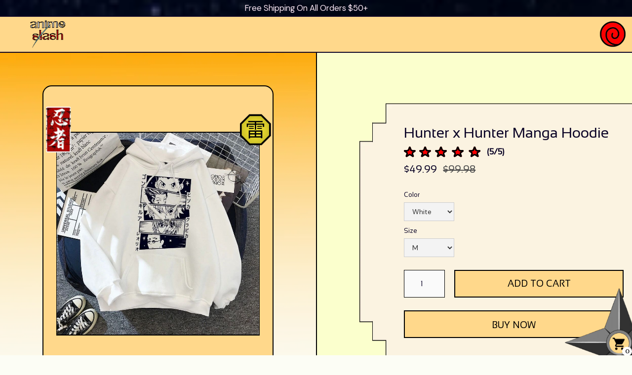

--- FILE ---
content_type: text/html; charset=utf-8
request_url: https://animeslash.com/products/hunter-4
body_size: 17422
content:
<!DOCTYPE html>
<html data-wf-page="6204f1c8c6d30c5b95076cc9" data-wf-site="61df9be5f73a7150b1f353e3" lang="en" data-money-format="${{amount}}"><head><link rel="canonical" href="https://animeslash.com/products/hunter-4"><title>Hunter x Hunter Manga Hoodie&ndash; MyAnimeSlash</title><meta name="description" content="Molestiae vero quam exercitationem accusamus similique harum cupiditate iusto. Totam est laboriosam quidem quis molestiae labore qui placeat quis. Sed est odio laborum. Corporis sed corrupti numquam. Est molestiae at nisi quae repellendus eum dignissimos">

<script type="application/ld+json">
{
  "@context": "http://schema.org/",
  "@type": "Product",
  "name": "Hunter x Hunter Manga Hoodie",
  "url": "https:\/\/animeslash.com\/products\/hunter-4","image": [
      "https:\/\/animeslash.com\/cdn\/shop\/products\/61e4eb1f1cac2ef560635845_35_800x.jpg?v=1644981651"
    ],"description": "Molestiae vero quam exercitationem accusamus similique harum cupiditate iusto.\nTotam est laboriosam quidem quis molestiae labore qui placeat quis.\nSed est odio laborum.\nCorporis sed corrupti numquam.\nEst molestiae at nisi quae repellendus eum dignissimos","sku": "Attack on Titan Hoodie","brand": {
    "@type": "Thing",
    "name": "MyAnimeSlash"
  },
  "offers": [{
        "@type" : "Offer","sku": "Attack on Titan Hoodie","availability" : "http://schema.org/InStock",
        "price" : 49.99,
        "priceCurrency" : "USD",
        "url" : "https:\/\/animeslash.com\/products\/hunter-4?variant=42590193844447"
      },{
        "@type" : "Offer","sku": "Attack on Titan Hoodie","availability" : "http://schema.org/InStock",
        "price" : 49.99,
        "priceCurrency" : "USD",
        "url" : "https:\/\/animeslash.com\/products\/hunter-4?variant=42590193877215"
      },{
        "@type" : "Offer","sku": "akatsukiclan-hoAttack on Titan Hoodieodie","availability" : "http://schema.org/InStock",
        "price" : 49.99,
        "priceCurrency" : "USD",
        "url" : "https:\/\/animeslash.com\/products\/hunter-4?variant=42590193909983"
      },{
        "@type" : "Offer","sku": "Attack on Titan Hoodie","availability" : "http://schema.org/InStock",
        "price" : 49.99,
        "priceCurrency" : "USD",
        "url" : "https:\/\/animeslash.com\/products\/hunter-4?variant=42590193942751"
      },{
        "@type" : "Offer","sku": "Attack on Titan Hoodie","availability" : "http://schema.org/InStock",
        "price" : 49.99,
        "priceCurrency" : "USD",
        "url" : "https:\/\/animeslash.com\/products\/hunter-4?variant=42590193975519"
      },{
        "@type" : "Offer","sku": "Attack on Titan Hoodie","availability" : "http://schema.org/InStock",
        "price" : 49.99,
        "priceCurrency" : "USD",
        "url" : "https:\/\/animeslash.com\/products\/hunter-4?variant=42590194008287"
      },{
        "@type" : "Offer","sku": "Attack on Titan Hoodie","availability" : "http://schema.org/InStock",
        "price" : 49.99,
        "priceCurrency" : "USD",
        "url" : "https:\/\/animeslash.com\/products\/hunter-4?variant=42590194041055"
      },{
        "@type" : "Offer","sku": "akatsukiclan-hoAttack on Titan Hoodieodie","availability" : "http://schema.org/InStock",
        "price" : 49.99,
        "priceCurrency" : "USD",
        "url" : "https:\/\/animeslash.com\/products\/hunter-4?variant=42590194073823"
      },{
        "@type" : "Offer","sku": "Attack on Titan Hoodie","availability" : "http://schema.org/InStock",
        "price" : 49.99,
        "priceCurrency" : "USD",
        "url" : "https:\/\/animeslash.com\/products\/hunter-4?variant=42590194106591"
      },{
        "@type" : "Offer","sku": "Attack on Titan Hoodie","availability" : "http://schema.org/InStock",
        "price" : 49.99,
        "priceCurrency" : "USD",
        "url" : "https:\/\/animeslash.com\/products\/hunter-4?variant=42590194139359"
      },{
        "@type" : "Offer","sku": "Attack on Titan Hoodie","availability" : "http://schema.org/InStock",
        "price" : 49.99,
        "priceCurrency" : "USD",
        "url" : "https:\/\/animeslash.com\/products\/hunter-4?variant=42590194172127"
      },{
        "@type" : "Offer","sku": "Attack on Titan Hoodie","availability" : "http://schema.org/InStock",
        "price" : 49.99,
        "priceCurrency" : "USD",
        "url" : "https:\/\/animeslash.com\/products\/hunter-4?variant=42590194204895"
      },{
        "@type" : "Offer","sku": "Attack on Titan Hoodie","availability" : "http://schema.org/InStock",
        "price" : 49.99,
        "priceCurrency" : "USD",
        "url" : "https:\/\/animeslash.com\/products\/hunter-4?variant=42590194237663"
      },{
        "@type" : "Offer","sku": "Attack on Titan Hoodie","availability" : "http://schema.org/InStock",
        "price" : 49.99,
        "priceCurrency" : "USD",
        "url" : "https:\/\/animeslash.com\/products\/hunter-4?variant=42590194270431"
      },{
        "@type" : "Offer","sku": "akatsukiclan-hoAttack on Titan Hoodieodie","availability" : "http://schema.org/InStock",
        "price" : 49.99,
        "priceCurrency" : "USD",
        "url" : "https:\/\/animeslash.com\/products\/hunter-4?variant=42590194303199"
      },{
        "@type" : "Offer","sku": "Attack on Titan Hoodie","availability" : "http://schema.org/InStock",
        "price" : 49.99,
        "priceCurrency" : "USD",
        "url" : "https:\/\/animeslash.com\/products\/hunter-4?variant=42590194335967"
      },{
        "@type" : "Offer","sku": "akatsukiclan-hoAttack on Titan Hoodieodie","availability" : "http://schema.org/InStock",
        "price" : 49.99,
        "priceCurrency" : "USD",
        "url" : "https:\/\/animeslash.com\/products\/hunter-4?variant=42590194368735"
      },{
        "@type" : "Offer","sku": "Attack on Titan Hoodie","availability" : "http://schema.org/InStock",
        "price" : 49.99,
        "priceCurrency" : "USD",
        "url" : "https:\/\/animeslash.com\/products\/hunter-4?variant=42590194401503"
      },{
        "@type" : "Offer","sku": "Attack on Titan Hoodie","availability" : "http://schema.org/InStock",
        "price" : 49.99,
        "priceCurrency" : "USD",
        "url" : "https:\/\/animeslash.com\/products\/hunter-4?variant=42590194434271"
      },{
        "@type" : "Offer","sku": "Attack on Titan Hoodie","availability" : "http://schema.org/InStock",
        "price" : 49.99,
        "priceCurrency" : "USD",
        "url" : "https:\/\/animeslash.com\/products\/hunter-4?variant=42590194467039"
      },{
        "@type" : "Offer","sku": "Attack on Titan Hoodie","availability" : "http://schema.org/InStock",
        "price" : 49.99,
        "priceCurrency" : "USD",
        "url" : "https:\/\/animeslash.com\/products\/hunter-4?variant=42590194499807"
      },{
        "@type" : "Offer","sku": "Attack on Titan Hoodie","availability" : "http://schema.org/InStock",
        "price" : 49.99,
        "priceCurrency" : "USD",
        "url" : "https:\/\/animeslash.com\/products\/hunter-4?variant=42590194532575"
      },{
        "@type" : "Offer","sku": "Attack on Titan Hoodie","availability" : "http://schema.org/InStock",
        "price" : 49.99,
        "priceCurrency" : "USD",
        "url" : "https:\/\/animeslash.com\/products\/hunter-4?variant=42590194565343"
      },{
        "@type" : "Offer","sku": "Attack on Titan Hoodie","availability" : "http://schema.org/InStock",
        "price" : 49.99,
        "priceCurrency" : "USD",
        "url" : "https:\/\/animeslash.com\/products\/hunter-4?variant=42590194598111"
      },{
        "@type" : "Offer","sku": "akatsukiclan-hoAttack on Titan Hoodieodie","availability" : "http://schema.org/InStock",
        "price" : 49.99,
        "priceCurrency" : "USD",
        "url" : "https:\/\/animeslash.com\/products\/hunter-4?variant=42590194630879"
      },{
        "@type" : "Offer","sku": "akatsukiclan-hoAttack on Titan Hoodieodie","availability" : "http://schema.org/InStock",
        "price" : 49.99,
        "priceCurrency" : "USD",
        "url" : "https:\/\/animeslash.com\/products\/hunter-4?variant=42590194729183"
      },{
        "@type" : "Offer","sku": "Attack on Titan Hoodie","availability" : "http://schema.org/InStock",
        "price" : 49.99,
        "priceCurrency" : "USD",
        "url" : "https:\/\/animeslash.com\/products\/hunter-4?variant=42590194827487"
      },{
        "@type" : "Offer","sku": "Attack on Titan Hoodie","availability" : "http://schema.org/InStock",
        "price" : 49.99,
        "priceCurrency" : "USD",
        "url" : "https:\/\/animeslash.com\/products\/hunter-4?variant=42590194893023"
      },{
        "@type" : "Offer","sku": "Attack on Titan Hoodie","availability" : "http://schema.org/InStock",
        "price" : 49.99,
        "priceCurrency" : "USD",
        "url" : "https:\/\/animeslash.com\/products\/hunter-4?variant=42590194925791"
      },{
        "@type" : "Offer","sku": "Attack on Titan Hoodie","availability" : "http://schema.org/InStock",
        "price" : 49.99,
        "priceCurrency" : "USD",
        "url" : "https:\/\/animeslash.com\/products\/hunter-4?variant=42590194958559"
      }]
}
</script>




<meta property="og:site_name" content="MyAnimeSlash">
<meta property="og:url" content="https://animeslash.com/products/hunter-4">
<meta property="og:title" content="Hunter x Hunter Manga Hoodie">
<meta property="og:type" content="product">
<meta property="og:description" content="Molestiae vero quam exercitationem accusamus similique harum cupiditate iusto. Totam est laboriosam quidem quis molestiae labore qui placeat quis. Sed est odio laborum. Corporis sed corrupti numquam. Est molestiae at nisi quae repellendus eum dignissimos">

  <meta property="og:price:amount" content="49.99">
  <meta property="og:price:currency" content="USD">

<meta property="og:image" content="http://animeslash.com/cdn/shop/products/61e4eb1f1cac2ef560635845_35_1200x1200.jpg?v=1644981651"><meta property="og:image" content="http://animeslash.com/cdn/shop/products/61e4eb1c80e59631c6f794ba_32_1200x1200.jpg?v=1644981651"><meta property="og:image" content="http://animeslash.com/cdn/shop/products/61e4eb6ee8ebd655fde98453_31_1200x1200.jpg?v=1644981651">
<meta property="og:image:secure_url" content="https://animeslash.com/cdn/shop/products/61e4eb1f1cac2ef560635845_35_1200x1200.jpg?v=1644981651"><meta property="og:image:secure_url" content="https://animeslash.com/cdn/shop/products/61e4eb1c80e59631c6f794ba_32_1200x1200.jpg?v=1644981651"><meta property="og:image:secure_url" content="https://animeslash.com/cdn/shop/products/61e4eb6ee8ebd655fde98453_31_1200x1200.jpg?v=1644981651">


<meta name="twitter:card" content="summary_large_image">
<meta name="twitter:title" content="Hunter x Hunter Manga Hoodie">
<meta name="twitter:description" content="Molestiae vero quam exercitationem accusamus similique harum cupiditate iusto. Totam est laboriosam quidem quis molestiae labore qui placeat quis. Sed est odio laborum. Corporis sed corrupti numquam. Est molestiae at nisi quae repellendus eum dignissimos">
<meta charset="utf-8">
<meta content="width=device-width, initial-scale=1" name="viewport">
<link href="//animeslash.com/cdn/shop/t/9/assets/normalize.css?v=7230471698553888871645063223" rel="stylesheet" type="text/css" media="all" />
<link href="//animeslash.com/cdn/shop/t/9/assets/webflow.css?v=24597655071623793231645063223" rel="stylesheet" type="text/css" media="all" />
<link href="//animeslash.com/cdn/shop/t/9/assets/animeslash.webflow.css?v=31290968093676436261674770718" rel="stylesheet" type="text/css" media="all" />
<script src="https://ajax.googleapis.com/ajax/libs/webfont/1.6.26/webfont.js" type="text/javascript"></script>
<script type="text/javascript">WebFont.load({
google: {
families: ["Montserrat:100,100italic,200,200italic,300,300italic,400,400italic,500,500italic,600,600italic,700,700italic,800,800italic,900,900italic","Poppins:300,regular","DM Serif Display:regular","DM Serif Text:regular","Libre Franklin:100,200,300,regular,500,600,700,200italic","Fahkwang:200,200italic,300,300italic,regular","Fahkwang:regular,500,600","DM Sans:regular"]
}});</script>
<!-- [if lt IE 9]><script src="https://cdnjs.cloudflare.com/ajax/libs/html5shiv/3.7.3/html5shiv.min.js" type="text/javascript"></script><![endif] -->
<script type="text/javascript">!function(o,c){var n=c.documentElement,t=" w-mod-";n.className+=t+"js",("ontouchstart"in o||o.DocumentTouch&&c instanceof DocumentTouch)&&(n.className+=t+"touch")}(window,document);</script><link href="//animeslash.com/cdn/shop/t/9/assets/favicon.png?v=168770593848961768171645063168" rel="shortcut icon" type="image/x-icon"><link href="//animeslash.com/cdn/shop/t/9/assets/webclip.png?v=103232193077628416831645063169" rel="apple-touch-icon"><style>
::selection {background: #000000; color: #FFFFFF; text-shadow: none;}
</style>
<link href="//animeslash.com/cdn/shop/t/9/assets/udesly-common.min.css?v=116505898062391967971645063215" rel="stylesheet" type="text/css" media="all" /><script>window.performance && window.performance.mark && window.performance.mark('shopify.content_for_header.start');</script><meta id="shopify-digital-wallet" name="shopify-digital-wallet" content="/62257791199/digital_wallets/dialog">
<meta name="shopify-checkout-api-token" content="401c318d5342646bd433b06d0ac2b999">
<link rel="alternate" type="application/json+oembed" href="https://animeslash.com/products/hunter-4.oembed">
<script async="async" src="/checkouts/internal/preloads.js?locale=en-US"></script>
<link rel="preconnect" href="https://shop.app" crossorigin="anonymous">
<script async="async" src="https://shop.app/checkouts/internal/preloads.js?locale=en-US&shop_id=62257791199" crossorigin="anonymous"></script>
<script id="apple-pay-shop-capabilities" type="application/json">{"shopId":62257791199,"countryCode":"US","currencyCode":"USD","merchantCapabilities":["supports3DS"],"merchantId":"gid:\/\/shopify\/Shop\/62257791199","merchantName":"MyAnimeSlash","requiredBillingContactFields":["postalAddress","email"],"requiredShippingContactFields":["postalAddress","email"],"shippingType":"shipping","supportedNetworks":["visa","masterCard","amex","discover","elo","jcb"],"total":{"type":"pending","label":"MyAnimeSlash","amount":"1.00"},"shopifyPaymentsEnabled":true,"supportsSubscriptions":true}</script>
<script id="shopify-features" type="application/json">{"accessToken":"401c318d5342646bd433b06d0ac2b999","betas":["rich-media-storefront-analytics"],"domain":"animeslash.com","predictiveSearch":true,"shopId":62257791199,"locale":"en"}</script>
<script>var Shopify = Shopify || {};
Shopify.shop = "myanimeslash.myshopify.com";
Shopify.locale = "en";
Shopify.currency = {"active":"USD","rate":"1.0"};
Shopify.country = "US";
Shopify.theme = {"name":"Animeslash 7","id":130837938399,"schema_name":"animeslash","schema_version":"1.0.0","theme_store_id":null,"role":"main"};
Shopify.theme.handle = "null";
Shopify.theme.style = {"id":null,"handle":null};
Shopify.cdnHost = "animeslash.com/cdn";
Shopify.routes = Shopify.routes || {};
Shopify.routes.root = "/";</script>
<script type="module">!function(o){(o.Shopify=o.Shopify||{}).modules=!0}(window);</script>
<script>!function(o){function n(){var o=[];function n(){o.push(Array.prototype.slice.apply(arguments))}return n.q=o,n}var t=o.Shopify=o.Shopify||{};t.loadFeatures=n(),t.autoloadFeatures=n()}(window);</script>
<script>
  window.ShopifyPay = window.ShopifyPay || {};
  window.ShopifyPay.apiHost = "shop.app\/pay";
  window.ShopifyPay.redirectState = null;
</script>
<script id="shop-js-analytics" type="application/json">{"pageType":"product"}</script>
<script defer="defer" async type="module" src="//animeslash.com/cdn/shopifycloud/shop-js/modules/v2/client.init-shop-cart-sync_BT-GjEfc.en.esm.js"></script>
<script defer="defer" async type="module" src="//animeslash.com/cdn/shopifycloud/shop-js/modules/v2/chunk.common_D58fp_Oc.esm.js"></script>
<script defer="defer" async type="module" src="//animeslash.com/cdn/shopifycloud/shop-js/modules/v2/chunk.modal_xMitdFEc.esm.js"></script>
<script type="module">
  await import("//animeslash.com/cdn/shopifycloud/shop-js/modules/v2/client.init-shop-cart-sync_BT-GjEfc.en.esm.js");
await import("//animeslash.com/cdn/shopifycloud/shop-js/modules/v2/chunk.common_D58fp_Oc.esm.js");
await import("//animeslash.com/cdn/shopifycloud/shop-js/modules/v2/chunk.modal_xMitdFEc.esm.js");

  window.Shopify.SignInWithShop?.initShopCartSync?.({"fedCMEnabled":true,"windoidEnabled":true});

</script>
<script>
  window.Shopify = window.Shopify || {};
  if (!window.Shopify.featureAssets) window.Shopify.featureAssets = {};
  window.Shopify.featureAssets['shop-js'] = {"shop-cart-sync":["modules/v2/client.shop-cart-sync_DZOKe7Ll.en.esm.js","modules/v2/chunk.common_D58fp_Oc.esm.js","modules/v2/chunk.modal_xMitdFEc.esm.js"],"init-fed-cm":["modules/v2/client.init-fed-cm_B6oLuCjv.en.esm.js","modules/v2/chunk.common_D58fp_Oc.esm.js","modules/v2/chunk.modal_xMitdFEc.esm.js"],"shop-cash-offers":["modules/v2/client.shop-cash-offers_D2sdYoxE.en.esm.js","modules/v2/chunk.common_D58fp_Oc.esm.js","modules/v2/chunk.modal_xMitdFEc.esm.js"],"shop-login-button":["modules/v2/client.shop-login-button_QeVjl5Y3.en.esm.js","modules/v2/chunk.common_D58fp_Oc.esm.js","modules/v2/chunk.modal_xMitdFEc.esm.js"],"pay-button":["modules/v2/client.pay-button_DXTOsIq6.en.esm.js","modules/v2/chunk.common_D58fp_Oc.esm.js","modules/v2/chunk.modal_xMitdFEc.esm.js"],"shop-button":["modules/v2/client.shop-button_DQZHx9pm.en.esm.js","modules/v2/chunk.common_D58fp_Oc.esm.js","modules/v2/chunk.modal_xMitdFEc.esm.js"],"avatar":["modules/v2/client.avatar_BTnouDA3.en.esm.js"],"init-windoid":["modules/v2/client.init-windoid_CR1B-cfM.en.esm.js","modules/v2/chunk.common_D58fp_Oc.esm.js","modules/v2/chunk.modal_xMitdFEc.esm.js"],"init-shop-for-new-customer-accounts":["modules/v2/client.init-shop-for-new-customer-accounts_C_vY_xzh.en.esm.js","modules/v2/client.shop-login-button_QeVjl5Y3.en.esm.js","modules/v2/chunk.common_D58fp_Oc.esm.js","modules/v2/chunk.modal_xMitdFEc.esm.js"],"init-shop-email-lookup-coordinator":["modules/v2/client.init-shop-email-lookup-coordinator_BI7n9ZSv.en.esm.js","modules/v2/chunk.common_D58fp_Oc.esm.js","modules/v2/chunk.modal_xMitdFEc.esm.js"],"init-shop-cart-sync":["modules/v2/client.init-shop-cart-sync_BT-GjEfc.en.esm.js","modules/v2/chunk.common_D58fp_Oc.esm.js","modules/v2/chunk.modal_xMitdFEc.esm.js"],"shop-toast-manager":["modules/v2/client.shop-toast-manager_DiYdP3xc.en.esm.js","modules/v2/chunk.common_D58fp_Oc.esm.js","modules/v2/chunk.modal_xMitdFEc.esm.js"],"init-customer-accounts":["modules/v2/client.init-customer-accounts_D9ZNqS-Q.en.esm.js","modules/v2/client.shop-login-button_QeVjl5Y3.en.esm.js","modules/v2/chunk.common_D58fp_Oc.esm.js","modules/v2/chunk.modal_xMitdFEc.esm.js"],"init-customer-accounts-sign-up":["modules/v2/client.init-customer-accounts-sign-up_iGw4briv.en.esm.js","modules/v2/client.shop-login-button_QeVjl5Y3.en.esm.js","modules/v2/chunk.common_D58fp_Oc.esm.js","modules/v2/chunk.modal_xMitdFEc.esm.js"],"shop-follow-button":["modules/v2/client.shop-follow-button_CqMgW2wH.en.esm.js","modules/v2/chunk.common_D58fp_Oc.esm.js","modules/v2/chunk.modal_xMitdFEc.esm.js"],"checkout-modal":["modules/v2/client.checkout-modal_xHeaAweL.en.esm.js","modules/v2/chunk.common_D58fp_Oc.esm.js","modules/v2/chunk.modal_xMitdFEc.esm.js"],"shop-login":["modules/v2/client.shop-login_D91U-Q7h.en.esm.js","modules/v2/chunk.common_D58fp_Oc.esm.js","modules/v2/chunk.modal_xMitdFEc.esm.js"],"lead-capture":["modules/v2/client.lead-capture_BJmE1dJe.en.esm.js","modules/v2/chunk.common_D58fp_Oc.esm.js","modules/v2/chunk.modal_xMitdFEc.esm.js"],"payment-terms":["modules/v2/client.payment-terms_Ci9AEqFq.en.esm.js","modules/v2/chunk.common_D58fp_Oc.esm.js","modules/v2/chunk.modal_xMitdFEc.esm.js"]};
</script>
<script>(function() {
  var isLoaded = false;
  function asyncLoad() {
    if (isLoaded) return;
    isLoaded = true;
    var urls = ["https:\/\/loox.io\/widget\/EyWN2-PHkh\/loox.1644982931705.js?shop=myanimeslash.myshopify.com"];
    for (var i = 0; i < urls.length; i++) {
      var s = document.createElement('script');
      s.type = 'text/javascript';
      s.async = true;
      s.src = urls[i];
      var x = document.getElementsByTagName('script')[0];
      x.parentNode.insertBefore(s, x);
    }
  };
  if(window.attachEvent) {
    window.attachEvent('onload', asyncLoad);
  } else {
    window.addEventListener('load', asyncLoad, false);
  }
})();</script>
<script id="__st">var __st={"a":62257791199,"offset":-21600,"reqid":"b4a77440-b407-4701-a911-f1273df40023-1769076887","pageurl":"animeslash.com\/products\/hunter-4","u":"f7fee71b6444","p":"product","rtyp":"product","rid":7586594717919};</script>
<script>window.ShopifyPaypalV4VisibilityTracking = true;</script>
<script id="captcha-bootstrap">!function(){'use strict';const t='contact',e='account',n='new_comment',o=[[t,t],['blogs',n],['comments',n],[t,'customer']],c=[[e,'customer_login'],[e,'guest_login'],[e,'recover_customer_password'],[e,'create_customer']],r=t=>t.map((([t,e])=>`form[action*='/${t}']:not([data-nocaptcha='true']) input[name='form_type'][value='${e}']`)).join(','),a=t=>()=>t?[...document.querySelectorAll(t)].map((t=>t.form)):[];function s(){const t=[...o],e=r(t);return a(e)}const i='password',u='form_key',d=['recaptcha-v3-token','g-recaptcha-response','h-captcha-response',i],f=()=>{try{return window.sessionStorage}catch{return}},m='__shopify_v',_=t=>t.elements[u];function p(t,e,n=!1){try{const o=window.sessionStorage,c=JSON.parse(o.getItem(e)),{data:r}=function(t){const{data:e,action:n}=t;return t[m]||n?{data:e,action:n}:{data:t,action:n}}(c);for(const[e,n]of Object.entries(r))t.elements[e]&&(t.elements[e].value=n);n&&o.removeItem(e)}catch(o){console.error('form repopulation failed',{error:o})}}const l='form_type',E='cptcha';function T(t){t.dataset[E]=!0}const w=window,h=w.document,L='Shopify',v='ce_forms',y='captcha';let A=!1;((t,e)=>{const n=(g='f06e6c50-85a8-45c8-87d0-21a2b65856fe',I='https://cdn.shopify.com/shopifycloud/storefront-forms-hcaptcha/ce_storefront_forms_captcha_hcaptcha.v1.5.2.iife.js',D={infoText:'Protected by hCaptcha',privacyText:'Privacy',termsText:'Terms'},(t,e,n)=>{const o=w[L][v],c=o.bindForm;if(c)return c(t,g,e,D).then(n);var r;o.q.push([[t,g,e,D],n]),r=I,A||(h.body.append(Object.assign(h.createElement('script'),{id:'captcha-provider',async:!0,src:r})),A=!0)});var g,I,D;w[L]=w[L]||{},w[L][v]=w[L][v]||{},w[L][v].q=[],w[L][y]=w[L][y]||{},w[L][y].protect=function(t,e){n(t,void 0,e),T(t)},Object.freeze(w[L][y]),function(t,e,n,w,h,L){const[v,y,A,g]=function(t,e,n){const i=e?o:[],u=t?c:[],d=[...i,...u],f=r(d),m=r(i),_=r(d.filter((([t,e])=>n.includes(e))));return[a(f),a(m),a(_),s()]}(w,h,L),I=t=>{const e=t.target;return e instanceof HTMLFormElement?e:e&&e.form},D=t=>v().includes(t);t.addEventListener('submit',(t=>{const e=I(t);if(!e)return;const n=D(e)&&!e.dataset.hcaptchaBound&&!e.dataset.recaptchaBound,o=_(e),c=g().includes(e)&&(!o||!o.value);(n||c)&&t.preventDefault(),c&&!n&&(function(t){try{if(!f())return;!function(t){const e=f();if(!e)return;const n=_(t);if(!n)return;const o=n.value;o&&e.removeItem(o)}(t);const e=Array.from(Array(32),(()=>Math.random().toString(36)[2])).join('');!function(t,e){_(t)||t.append(Object.assign(document.createElement('input'),{type:'hidden',name:u})),t.elements[u].value=e}(t,e),function(t,e){const n=f();if(!n)return;const o=[...t.querySelectorAll(`input[type='${i}']`)].map((({name:t})=>t)),c=[...d,...o],r={};for(const[a,s]of new FormData(t).entries())c.includes(a)||(r[a]=s);n.setItem(e,JSON.stringify({[m]:1,action:t.action,data:r}))}(t,e)}catch(e){console.error('failed to persist form',e)}}(e),e.submit())}));const S=(t,e)=>{t&&!t.dataset[E]&&(n(t,e.some((e=>e===t))),T(t))};for(const o of['focusin','change'])t.addEventListener(o,(t=>{const e=I(t);D(e)&&S(e,y())}));const B=e.get('form_key'),M=e.get(l),P=B&&M;t.addEventListener('DOMContentLoaded',(()=>{const t=y();if(P)for(const e of t)e.elements[l].value===M&&p(e,B);[...new Set([...A(),...v().filter((t=>'true'===t.dataset.shopifyCaptcha))])].forEach((e=>S(e,t)))}))}(h,new URLSearchParams(w.location.search),n,t,e,['guest_login'])})(!0,!0)}();</script>
<script integrity="sha256-4kQ18oKyAcykRKYeNunJcIwy7WH5gtpwJnB7kiuLZ1E=" data-source-attribution="shopify.loadfeatures" defer="defer" src="//animeslash.com/cdn/shopifycloud/storefront/assets/storefront/load_feature-a0a9edcb.js" crossorigin="anonymous"></script>
<script crossorigin="anonymous" defer="defer" src="//animeslash.com/cdn/shopifycloud/storefront/assets/shopify_pay/storefront-65b4c6d7.js?v=20250812"></script>
<script data-source-attribution="shopify.dynamic_checkout.dynamic.init">var Shopify=Shopify||{};Shopify.PaymentButton=Shopify.PaymentButton||{isStorefrontPortableWallets:!0,init:function(){window.Shopify.PaymentButton.init=function(){};var t=document.createElement("script");t.src="https://animeslash.com/cdn/shopifycloud/portable-wallets/latest/portable-wallets.en.js",t.type="module",document.head.appendChild(t)}};
</script>
<script data-source-attribution="shopify.dynamic_checkout.buyer_consent">
  function portableWalletsHideBuyerConsent(e){var t=document.getElementById("shopify-buyer-consent"),n=document.getElementById("shopify-subscription-policy-button");t&&n&&(t.classList.add("hidden"),t.setAttribute("aria-hidden","true"),n.removeEventListener("click",e))}function portableWalletsShowBuyerConsent(e){var t=document.getElementById("shopify-buyer-consent"),n=document.getElementById("shopify-subscription-policy-button");t&&n&&(t.classList.remove("hidden"),t.removeAttribute("aria-hidden"),n.addEventListener("click",e))}window.Shopify?.PaymentButton&&(window.Shopify.PaymentButton.hideBuyerConsent=portableWalletsHideBuyerConsent,window.Shopify.PaymentButton.showBuyerConsent=portableWalletsShowBuyerConsent);
</script>
<script data-source-attribution="shopify.dynamic_checkout.cart.bootstrap">document.addEventListener("DOMContentLoaded",(function(){function t(){return document.querySelector("shopify-accelerated-checkout-cart, shopify-accelerated-checkout")}if(t())Shopify.PaymentButton.init();else{new MutationObserver((function(e,n){t()&&(Shopify.PaymentButton.init(),n.disconnect())})).observe(document.body,{childList:!0,subtree:!0})}}));
</script>
<link id="shopify-accelerated-checkout-styles" rel="stylesheet" media="screen" href="https://animeslash.com/cdn/shopifycloud/portable-wallets/latest/accelerated-checkout-backwards-compat.css" crossorigin="anonymous">
<style id="shopify-accelerated-checkout-cart">
        #shopify-buyer-consent {
  margin-top: 1em;
  display: inline-block;
  width: 100%;
}

#shopify-buyer-consent.hidden {
  display: none;
}

#shopify-subscription-policy-button {
  background: none;
  border: none;
  padding: 0;
  text-decoration: underline;
  font-size: inherit;
  cursor: pointer;
}

#shopify-subscription-policy-button::before {
  box-shadow: none;
}

      </style>

<script>window.performance && window.performance.mark && window.performance.mark('shopify.content_for_header.end');</script>


	<script>var loox_global_hash = '1645067167498';</script><style>.loox-reviews-default { max-width: 1200px; margin: 0 auto; }</style>
<link href="https://monorail-edge.shopifysvc.com" rel="dns-prefetch">
<script>(function(){if ("sendBeacon" in navigator && "performance" in window) {try {var session_token_from_headers = performance.getEntriesByType('navigation')[0].serverTiming.find(x => x.name == '_s').description;} catch {var session_token_from_headers = undefined;}var session_cookie_matches = document.cookie.match(/_shopify_s=([^;]*)/);var session_token_from_cookie = session_cookie_matches && session_cookie_matches.length === 2 ? session_cookie_matches[1] : "";var session_token = session_token_from_headers || session_token_from_cookie || "";function handle_abandonment_event(e) {var entries = performance.getEntries().filter(function(entry) {return /monorail-edge.shopifysvc.com/.test(entry.name);});if (!window.abandonment_tracked && entries.length === 0) {window.abandonment_tracked = true;var currentMs = Date.now();var navigation_start = performance.timing.navigationStart;var payload = {shop_id: 62257791199,url: window.location.href,navigation_start,duration: currentMs - navigation_start,session_token,page_type: "product"};window.navigator.sendBeacon("https://monorail-edge.shopifysvc.com/v1/produce", JSON.stringify({schema_id: "online_store_buyer_site_abandonment/1.1",payload: payload,metadata: {event_created_at_ms: currentMs,event_sent_at_ms: currentMs}}));}}window.addEventListener('pagehide', handle_abandonment_event);}}());</script>
<script id="web-pixels-manager-setup">(function e(e,d,r,n,o){if(void 0===o&&(o={}),!Boolean(null===(a=null===(i=window.Shopify)||void 0===i?void 0:i.analytics)||void 0===a?void 0:a.replayQueue)){var i,a;window.Shopify=window.Shopify||{};var t=window.Shopify;t.analytics=t.analytics||{};var s=t.analytics;s.replayQueue=[],s.publish=function(e,d,r){return s.replayQueue.push([e,d,r]),!0};try{self.performance.mark("wpm:start")}catch(e){}var l=function(){var e={modern:/Edge?\/(1{2}[4-9]|1[2-9]\d|[2-9]\d{2}|\d{4,})\.\d+(\.\d+|)|Firefox\/(1{2}[4-9]|1[2-9]\d|[2-9]\d{2}|\d{4,})\.\d+(\.\d+|)|Chrom(ium|e)\/(9{2}|\d{3,})\.\d+(\.\d+|)|(Maci|X1{2}).+ Version\/(15\.\d+|(1[6-9]|[2-9]\d|\d{3,})\.\d+)([,.]\d+|)( \(\w+\)|)( Mobile\/\w+|) Safari\/|Chrome.+OPR\/(9{2}|\d{3,})\.\d+\.\d+|(CPU[ +]OS|iPhone[ +]OS|CPU[ +]iPhone|CPU IPhone OS|CPU iPad OS)[ +]+(15[._]\d+|(1[6-9]|[2-9]\d|\d{3,})[._]\d+)([._]\d+|)|Android:?[ /-](13[3-9]|1[4-9]\d|[2-9]\d{2}|\d{4,})(\.\d+|)(\.\d+|)|Android.+Firefox\/(13[5-9]|1[4-9]\d|[2-9]\d{2}|\d{4,})\.\d+(\.\d+|)|Android.+Chrom(ium|e)\/(13[3-9]|1[4-9]\d|[2-9]\d{2}|\d{4,})\.\d+(\.\d+|)|SamsungBrowser\/([2-9]\d|\d{3,})\.\d+/,legacy:/Edge?\/(1[6-9]|[2-9]\d|\d{3,})\.\d+(\.\d+|)|Firefox\/(5[4-9]|[6-9]\d|\d{3,})\.\d+(\.\d+|)|Chrom(ium|e)\/(5[1-9]|[6-9]\d|\d{3,})\.\d+(\.\d+|)([\d.]+$|.*Safari\/(?![\d.]+ Edge\/[\d.]+$))|(Maci|X1{2}).+ Version\/(10\.\d+|(1[1-9]|[2-9]\d|\d{3,})\.\d+)([,.]\d+|)( \(\w+\)|)( Mobile\/\w+|) Safari\/|Chrome.+OPR\/(3[89]|[4-9]\d|\d{3,})\.\d+\.\d+|(CPU[ +]OS|iPhone[ +]OS|CPU[ +]iPhone|CPU IPhone OS|CPU iPad OS)[ +]+(10[._]\d+|(1[1-9]|[2-9]\d|\d{3,})[._]\d+)([._]\d+|)|Android:?[ /-](13[3-9]|1[4-9]\d|[2-9]\d{2}|\d{4,})(\.\d+|)(\.\d+|)|Mobile Safari.+OPR\/([89]\d|\d{3,})\.\d+\.\d+|Android.+Firefox\/(13[5-9]|1[4-9]\d|[2-9]\d{2}|\d{4,})\.\d+(\.\d+|)|Android.+Chrom(ium|e)\/(13[3-9]|1[4-9]\d|[2-9]\d{2}|\d{4,})\.\d+(\.\d+|)|Android.+(UC? ?Browser|UCWEB|U3)[ /]?(15\.([5-9]|\d{2,})|(1[6-9]|[2-9]\d|\d{3,})\.\d+)\.\d+|SamsungBrowser\/(5\.\d+|([6-9]|\d{2,})\.\d+)|Android.+MQ{2}Browser\/(14(\.(9|\d{2,})|)|(1[5-9]|[2-9]\d|\d{3,})(\.\d+|))(\.\d+|)|K[Aa][Ii]OS\/(3\.\d+|([4-9]|\d{2,})\.\d+)(\.\d+|)/},d=e.modern,r=e.legacy,n=navigator.userAgent;return n.match(d)?"modern":n.match(r)?"legacy":"unknown"}(),u="modern"===l?"modern":"legacy",c=(null!=n?n:{modern:"",legacy:""})[u],f=function(e){return[e.baseUrl,"/wpm","/b",e.hashVersion,"modern"===e.buildTarget?"m":"l",".js"].join("")}({baseUrl:d,hashVersion:r,buildTarget:u}),m=function(e){var d=e.version,r=e.bundleTarget,n=e.surface,o=e.pageUrl,i=e.monorailEndpoint;return{emit:function(e){var a=e.status,t=e.errorMsg,s=(new Date).getTime(),l=JSON.stringify({metadata:{event_sent_at_ms:s},events:[{schema_id:"web_pixels_manager_load/3.1",payload:{version:d,bundle_target:r,page_url:o,status:a,surface:n,error_msg:t},metadata:{event_created_at_ms:s}}]});if(!i)return console&&console.warn&&console.warn("[Web Pixels Manager] No Monorail endpoint provided, skipping logging."),!1;try{return self.navigator.sendBeacon.bind(self.navigator)(i,l)}catch(e){}var u=new XMLHttpRequest;try{return u.open("POST",i,!0),u.setRequestHeader("Content-Type","text/plain"),u.send(l),!0}catch(e){return console&&console.warn&&console.warn("[Web Pixels Manager] Got an unhandled error while logging to Monorail."),!1}}}}({version:r,bundleTarget:l,surface:e.surface,pageUrl:self.location.href,monorailEndpoint:e.monorailEndpoint});try{o.browserTarget=l,function(e){var d=e.src,r=e.async,n=void 0===r||r,o=e.onload,i=e.onerror,a=e.sri,t=e.scriptDataAttributes,s=void 0===t?{}:t,l=document.createElement("script"),u=document.querySelector("head"),c=document.querySelector("body");if(l.async=n,l.src=d,a&&(l.integrity=a,l.crossOrigin="anonymous"),s)for(var f in s)if(Object.prototype.hasOwnProperty.call(s,f))try{l.dataset[f]=s[f]}catch(e){}if(o&&l.addEventListener("load",o),i&&l.addEventListener("error",i),u)u.appendChild(l);else{if(!c)throw new Error("Did not find a head or body element to append the script");c.appendChild(l)}}({src:f,async:!0,onload:function(){if(!function(){var e,d;return Boolean(null===(d=null===(e=window.Shopify)||void 0===e?void 0:e.analytics)||void 0===d?void 0:d.initialized)}()){var d=window.webPixelsManager.init(e)||void 0;if(d){var r=window.Shopify.analytics;r.replayQueue.forEach((function(e){var r=e[0],n=e[1],o=e[2];d.publishCustomEvent(r,n,o)})),r.replayQueue=[],r.publish=d.publishCustomEvent,r.visitor=d.visitor,r.initialized=!0}}},onerror:function(){return m.emit({status:"failed",errorMsg:"".concat(f," has failed to load")})},sri:function(e){var d=/^sha384-[A-Za-z0-9+/=]+$/;return"string"==typeof e&&d.test(e)}(c)?c:"",scriptDataAttributes:o}),m.emit({status:"loading"})}catch(e){m.emit({status:"failed",errorMsg:(null==e?void 0:e.message)||"Unknown error"})}}})({shopId: 62257791199,storefrontBaseUrl: "https://animeslash.com",extensionsBaseUrl: "https://extensions.shopifycdn.com/cdn/shopifycloud/web-pixels-manager",monorailEndpoint: "https://monorail-edge.shopifysvc.com/unstable/produce_batch",surface: "storefront-renderer",enabledBetaFlags: ["2dca8a86"],webPixelsConfigList: [{"id":"shopify-app-pixel","configuration":"{}","eventPayloadVersion":"v1","runtimeContext":"STRICT","scriptVersion":"0450","apiClientId":"shopify-pixel","type":"APP","privacyPurposes":["ANALYTICS","MARKETING"]},{"id":"shopify-custom-pixel","eventPayloadVersion":"v1","runtimeContext":"LAX","scriptVersion":"0450","apiClientId":"shopify-pixel","type":"CUSTOM","privacyPurposes":["ANALYTICS","MARKETING"]}],isMerchantRequest: false,initData: {"shop":{"name":"MyAnimeSlash","paymentSettings":{"currencyCode":"USD"},"myshopifyDomain":"myanimeslash.myshopify.com","countryCode":"US","storefrontUrl":"https:\/\/animeslash.com"},"customer":null,"cart":null,"checkout":null,"productVariants":[{"price":{"amount":49.99,"currencyCode":"USD"},"product":{"title":"Hunter x Hunter Manga Hoodie","vendor":"MyAnimeSlash","id":"7586594717919","untranslatedTitle":"Hunter x Hunter Manga Hoodie","url":"\/products\/hunter-4","type":""},"id":"42590193844447","image":{"src":"\/\/animeslash.com\/cdn\/shop\/products\/61e4eb1f1cac2ef560635845_35.jpg?v=1644981651"},"sku":"Attack on Titan Hoodie","title":"White \/ M","untranslatedTitle":"White \/ M"},{"price":{"amount":49.99,"currencyCode":"USD"},"product":{"title":"Hunter x Hunter Manga Hoodie","vendor":"MyAnimeSlash","id":"7586594717919","untranslatedTitle":"Hunter x Hunter Manga Hoodie","url":"\/products\/hunter-4","type":""},"id":"42590193877215","image":{"src":"\/\/animeslash.com\/cdn\/shop\/products\/61e4eb1f1cac2ef560635845_35.jpg?v=1644981651"},"sku":"Attack on Titan Hoodie","title":"Beige \/ XL","untranslatedTitle":"Beige \/ XL"},{"price":{"amount":49.99,"currencyCode":"USD"},"product":{"title":"Hunter x Hunter Manga Hoodie","vendor":"MyAnimeSlash","id":"7586594717919","untranslatedTitle":"Hunter x Hunter Manga Hoodie","url":"\/products\/hunter-4","type":""},"id":"42590193909983","image":{"src":"\/\/animeslash.com\/cdn\/shop\/products\/61e4eb1f1cac2ef560635845_35.jpg?v=1644981651"},"sku":"akatsukiclan-hoAttack on Titan Hoodieodie","title":"Grey \/ L","untranslatedTitle":"Grey \/ L"},{"price":{"amount":49.99,"currencyCode":"USD"},"product":{"title":"Hunter x Hunter Manga Hoodie","vendor":"MyAnimeSlash","id":"7586594717919","untranslatedTitle":"Hunter x Hunter Manga Hoodie","url":"\/products\/hunter-4","type":""},"id":"42590193942751","image":{"src":"\/\/animeslash.com\/cdn\/shop\/products\/61e4eb1f1cac2ef560635845_35.jpg?v=1644981651"},"sku":"Attack on Titan Hoodie","title":"Purple \/ S","untranslatedTitle":"Purple \/ S"},{"price":{"amount":49.99,"currencyCode":"USD"},"product":{"title":"Hunter x Hunter Manga Hoodie","vendor":"MyAnimeSlash","id":"7586594717919","untranslatedTitle":"Hunter x Hunter Manga Hoodie","url":"\/products\/hunter-4","type":""},"id":"42590193975519","image":{"src":"\/\/animeslash.com\/cdn\/shop\/products\/61e4eb1f1cac2ef560635845_35.jpg?v=1644981651"},"sku":"Attack on Titan Hoodie","title":"Pink \/ XXL","untranslatedTitle":"Pink \/ XXL"},{"price":{"amount":49.99,"currencyCode":"USD"},"product":{"title":"Hunter x Hunter Manga Hoodie","vendor":"MyAnimeSlash","id":"7586594717919","untranslatedTitle":"Hunter x Hunter Manga Hoodie","url":"\/products\/hunter-4","type":""},"id":"42590194008287","image":{"src":"\/\/animeslash.com\/cdn\/shop\/products\/61e4eb1f1cac2ef560635845_35.jpg?v=1644981651"},"sku":"Attack on Titan Hoodie","title":"Beige \/ M","untranslatedTitle":"Beige \/ M"},{"price":{"amount":49.99,"currencyCode":"USD"},"product":{"title":"Hunter x Hunter Manga Hoodie","vendor":"MyAnimeSlash","id":"7586594717919","untranslatedTitle":"Hunter x Hunter Manga Hoodie","url":"\/products\/hunter-4","type":""},"id":"42590194041055","image":{"src":"\/\/animeslash.com\/cdn\/shop\/products\/61e4eb1f1cac2ef560635845_35.jpg?v=1644981651"},"sku":"Attack on Titan Hoodie","title":"Purple \/ L","untranslatedTitle":"Purple \/ L"},{"price":{"amount":49.99,"currencyCode":"USD"},"product":{"title":"Hunter x Hunter Manga Hoodie","vendor":"MyAnimeSlash","id":"7586594717919","untranslatedTitle":"Hunter x Hunter Manga Hoodie","url":"\/products\/hunter-4","type":""},"id":"42590194073823","image":{"src":"\/\/animeslash.com\/cdn\/shop\/products\/61e4eb1f1cac2ef560635845_35.jpg?v=1644981651"},"sku":"akatsukiclan-hoAttack on Titan Hoodieodie","title":"Grey \/ S","untranslatedTitle":"Grey \/ S"},{"price":{"amount":49.99,"currencyCode":"USD"},"product":{"title":"Hunter x Hunter Manga Hoodie","vendor":"MyAnimeSlash","id":"7586594717919","untranslatedTitle":"Hunter x Hunter Manga Hoodie","url":"\/products\/hunter-4","type":""},"id":"42590194106591","image":{"src":"\/\/animeslash.com\/cdn\/shop\/products\/61e4eb1f1cac2ef560635845_35.jpg?v=1644981651"},"sku":"Attack on Titan Hoodie","title":"Pink \/ XL","untranslatedTitle":"Pink \/ XL"},{"price":{"amount":49.99,"currencyCode":"USD"},"product":{"title":"Hunter x Hunter Manga Hoodie","vendor":"MyAnimeSlash","id":"7586594717919","untranslatedTitle":"Hunter x Hunter Manga Hoodie","url":"\/products\/hunter-4","type":""},"id":"42590194139359","image":{"src":"\/\/animeslash.com\/cdn\/shop\/products\/61e4eb1f1cac2ef560635845_35.jpg?v=1644981651"},"sku":"Attack on Titan Hoodie","title":"Beige \/ XXL","untranslatedTitle":"Beige \/ XXL"},{"price":{"amount":49.99,"currencyCode":"USD"},"product":{"title":"Hunter x Hunter Manga Hoodie","vendor":"MyAnimeSlash","id":"7586594717919","untranslatedTitle":"Hunter x Hunter Manga Hoodie","url":"\/products\/hunter-4","type":""},"id":"42590194172127","image":{"src":"\/\/animeslash.com\/cdn\/shop\/products\/61e4eb1f1cac2ef560635845_35.jpg?v=1644981651"},"sku":"Attack on Titan Hoodie","title":"Pink \/ S","untranslatedTitle":"Pink \/ S"},{"price":{"amount":49.99,"currencyCode":"USD"},"product":{"title":"Hunter x Hunter Manga Hoodie","vendor":"MyAnimeSlash","id":"7586594717919","untranslatedTitle":"Hunter x Hunter Manga Hoodie","url":"\/products\/hunter-4","type":""},"id":"42590194204895","image":{"src":"\/\/animeslash.com\/cdn\/shop\/products\/61e4eb1f1cac2ef560635845_35.jpg?v=1644981651"},"sku":"Attack on Titan Hoodie","title":"Pink \/ M","untranslatedTitle":"Pink \/ M"},{"price":{"amount":49.99,"currencyCode":"USD"},"product":{"title":"Hunter x Hunter Manga Hoodie","vendor":"MyAnimeSlash","id":"7586594717919","untranslatedTitle":"Hunter x Hunter Manga Hoodie","url":"\/products\/hunter-4","type":""},"id":"42590194237663","image":{"src":"\/\/animeslash.com\/cdn\/shop\/products\/61e4eb1f1cac2ef560635845_35.jpg?v=1644981651"},"sku":"Attack on Titan Hoodie","title":"White \/ XXL","untranslatedTitle":"White \/ XXL"},{"price":{"amount":49.99,"currencyCode":"USD"},"product":{"title":"Hunter x Hunter Manga Hoodie","vendor":"MyAnimeSlash","id":"7586594717919","untranslatedTitle":"Hunter x Hunter Manga Hoodie","url":"\/products\/hunter-4","type":""},"id":"42590194270431","image":{"src":"\/\/animeslash.com\/cdn\/shop\/products\/61e4eb1f1cac2ef560635845_35.jpg?v=1644981651"},"sku":"Attack on Titan Hoodie","title":"White \/ L","untranslatedTitle":"White \/ L"},{"price":{"amount":49.99,"currencyCode":"USD"},"product":{"title":"Hunter x Hunter Manga Hoodie","vendor":"MyAnimeSlash","id":"7586594717919","untranslatedTitle":"Hunter x Hunter Manga Hoodie","url":"\/products\/hunter-4","type":""},"id":"42590194303199","image":{"src":"\/\/animeslash.com\/cdn\/shop\/products\/61e4eb1f1cac2ef560635845_35.jpg?v=1644981651"},"sku":"akatsukiclan-hoAttack on Titan Hoodieodie","title":"Grey \/ XL","untranslatedTitle":"Grey \/ XL"},{"price":{"amount":49.99,"currencyCode":"USD"},"product":{"title":"Hunter x Hunter Manga Hoodie","vendor":"MyAnimeSlash","id":"7586594717919","untranslatedTitle":"Hunter x Hunter Manga Hoodie","url":"\/products\/hunter-4","type":""},"id":"42590194335967","image":{"src":"\/\/animeslash.com\/cdn\/shop\/products\/61e4eb1f1cac2ef560635845_35.jpg?v=1644981651"},"sku":"Attack on Titan Hoodie","title":"Beige \/ L","untranslatedTitle":"Beige \/ L"},{"price":{"amount":49.99,"currencyCode":"USD"},"product":{"title":"Hunter x Hunter Manga Hoodie","vendor":"MyAnimeSlash","id":"7586594717919","untranslatedTitle":"Hunter x Hunter Manga Hoodie","url":"\/products\/hunter-4","type":""},"id":"42590194368735","image":{"src":"\/\/animeslash.com\/cdn\/shop\/products\/61e4eb1f1cac2ef560635845_35.jpg?v=1644981651"},"sku":"akatsukiclan-hoAttack on Titan Hoodieodie","title":"Grey \/ M","untranslatedTitle":"Grey \/ M"},{"price":{"amount":49.99,"currencyCode":"USD"},"product":{"title":"Hunter x Hunter Manga Hoodie","vendor":"MyAnimeSlash","id":"7586594717919","untranslatedTitle":"Hunter x Hunter Manga Hoodie","url":"\/products\/hunter-4","type":""},"id":"42590194401503","image":{"src":"\/\/animeslash.com\/cdn\/shop\/products\/61e4eb1f1cac2ef560635845_35.jpg?v=1644981651"},"sku":"Attack on Titan Hoodie","title":"Beige \/ S","untranslatedTitle":"Beige \/ S"},{"price":{"amount":49.99,"currencyCode":"USD"},"product":{"title":"Hunter x Hunter Manga Hoodie","vendor":"MyAnimeSlash","id":"7586594717919","untranslatedTitle":"Hunter x Hunter Manga Hoodie","url":"\/products\/hunter-4","type":""},"id":"42590194434271","image":{"src":"\/\/animeslash.com\/cdn\/shop\/products\/61e4eb1f1cac2ef560635845_35.jpg?v=1644981651"},"sku":"Attack on Titan Hoodie","title":"Purple \/ XXL","untranslatedTitle":"Purple \/ XXL"},{"price":{"amount":49.99,"currencyCode":"USD"},"product":{"title":"Hunter x Hunter Manga Hoodie","vendor":"MyAnimeSlash","id":"7586594717919","untranslatedTitle":"Hunter x Hunter Manga Hoodie","url":"\/products\/hunter-4","type":""},"id":"42590194467039","image":{"src":"\/\/animeslash.com\/cdn\/shop\/products\/61e4eb1f1cac2ef560635845_35.jpg?v=1644981651"},"sku":"Attack on Titan Hoodie","title":"White \/ XL","untranslatedTitle":"White \/ XL"},{"price":{"amount":49.99,"currencyCode":"USD"},"product":{"title":"Hunter x Hunter Manga Hoodie","vendor":"MyAnimeSlash","id":"7586594717919","untranslatedTitle":"Hunter x Hunter Manga Hoodie","url":"\/products\/hunter-4","type":""},"id":"42590194499807","image":{"src":"\/\/animeslash.com\/cdn\/shop\/products\/61e4eb1f1cac2ef560635845_35.jpg?v=1644981651"},"sku":"Attack on Titan Hoodie","title":"Purple \/ XL","untranslatedTitle":"Purple \/ XL"},{"price":{"amount":49.99,"currencyCode":"USD"},"product":{"title":"Hunter x Hunter Manga Hoodie","vendor":"MyAnimeSlash","id":"7586594717919","untranslatedTitle":"Hunter x Hunter Manga Hoodie","url":"\/products\/hunter-4","type":""},"id":"42590194532575","image":{"src":"\/\/animeslash.com\/cdn\/shop\/products\/61e4eb1f1cac2ef560635845_35.jpg?v=1644981651"},"sku":"Attack on Titan Hoodie","title":"Purple \/ M","untranslatedTitle":"Purple \/ M"},{"price":{"amount":49.99,"currencyCode":"USD"},"product":{"title":"Hunter x Hunter Manga Hoodie","vendor":"MyAnimeSlash","id":"7586594717919","untranslatedTitle":"Hunter x Hunter Manga Hoodie","url":"\/products\/hunter-4","type":""},"id":"42590194565343","image":{"src":"\/\/animeslash.com\/cdn\/shop\/products\/61e4eb1f1cac2ef560635845_35.jpg?v=1644981651"},"sku":"Attack on Titan Hoodie","title":"White \/ S","untranslatedTitle":"White \/ S"},{"price":{"amount":49.99,"currencyCode":"USD"},"product":{"title":"Hunter x Hunter Manga Hoodie","vendor":"MyAnimeSlash","id":"7586594717919","untranslatedTitle":"Hunter x Hunter Manga Hoodie","url":"\/products\/hunter-4","type":""},"id":"42590194598111","image":{"src":"\/\/animeslash.com\/cdn\/shop\/products\/61e4eb1f1cac2ef560635845_35.jpg?v=1644981651"},"sku":"Attack on Titan Hoodie","title":"Pink \/ L","untranslatedTitle":"Pink \/ L"},{"price":{"amount":49.99,"currencyCode":"USD"},"product":{"title":"Hunter x Hunter Manga Hoodie","vendor":"MyAnimeSlash","id":"7586594717919","untranslatedTitle":"Hunter x Hunter Manga Hoodie","url":"\/products\/hunter-4","type":""},"id":"42590194630879","image":{"src":"\/\/animeslash.com\/cdn\/shop\/products\/61e4eb1f1cac2ef560635845_35.jpg?v=1644981651"},"sku":"akatsukiclan-hoAttack on Titan Hoodieodie","title":"Grey \/ XXL","untranslatedTitle":"Grey \/ XXL"},{"price":{"amount":49.99,"currencyCode":"USD"},"product":{"title":"Hunter x Hunter Manga Hoodie","vendor":"MyAnimeSlash","id":"7586594717919","untranslatedTitle":"Hunter x Hunter Manga Hoodie","url":"\/products\/hunter-4","type":""},"id":"42590194729183","image":{"src":"\/\/animeslash.com\/cdn\/shop\/products\/61e4eb1f1cac2ef560635845_35.jpg?v=1644981651"},"sku":"akatsukiclan-hoAttack on Titan Hoodieodie","title":"Grey \/ XS","untranslatedTitle":"Grey \/ XS"},{"price":{"amount":49.99,"currencyCode":"USD"},"product":{"title":"Hunter x Hunter Manga Hoodie","vendor":"MyAnimeSlash","id":"7586594717919","untranslatedTitle":"Hunter x Hunter Manga Hoodie","url":"\/products\/hunter-4","type":""},"id":"42590194827487","image":{"src":"\/\/animeslash.com\/cdn\/shop\/products\/61e4eb1f1cac2ef560635845_35.jpg?v=1644981651"},"sku":"Attack on Titan Hoodie","title":"Pink \/ XS","untranslatedTitle":"Pink \/ XS"},{"price":{"amount":49.99,"currencyCode":"USD"},"product":{"title":"Hunter x Hunter Manga Hoodie","vendor":"MyAnimeSlash","id":"7586594717919","untranslatedTitle":"Hunter x Hunter Manga Hoodie","url":"\/products\/hunter-4","type":""},"id":"42590194893023","image":{"src":"\/\/animeslash.com\/cdn\/shop\/products\/61e4eb1f1cac2ef560635845_35.jpg?v=1644981651"},"sku":"Attack on Titan Hoodie","title":"White \/ XS","untranslatedTitle":"White \/ XS"},{"price":{"amount":49.99,"currencyCode":"USD"},"product":{"title":"Hunter x Hunter Manga Hoodie","vendor":"MyAnimeSlash","id":"7586594717919","untranslatedTitle":"Hunter x Hunter Manga Hoodie","url":"\/products\/hunter-4","type":""},"id":"42590194925791","image":{"src":"\/\/animeslash.com\/cdn\/shop\/products\/61e4eb1f1cac2ef560635845_35.jpg?v=1644981651"},"sku":"Attack on Titan Hoodie","title":"Purple \/ XS","untranslatedTitle":"Purple \/ XS"},{"price":{"amount":49.99,"currencyCode":"USD"},"product":{"title":"Hunter x Hunter Manga Hoodie","vendor":"MyAnimeSlash","id":"7586594717919","untranslatedTitle":"Hunter x Hunter Manga Hoodie","url":"\/products\/hunter-4","type":""},"id":"42590194958559","image":{"src":"\/\/animeslash.com\/cdn\/shop\/products\/61e4eb1f1cac2ef560635845_35.jpg?v=1644981651"},"sku":"Attack on Titan Hoodie","title":"Beige \/ XS","untranslatedTitle":"Beige \/ XS"}],"purchasingCompany":null},},"https://animeslash.com/cdn","fcfee988w5aeb613cpc8e4bc33m6693e112",{"modern":"","legacy":""},{"shopId":"62257791199","storefrontBaseUrl":"https:\/\/animeslash.com","extensionBaseUrl":"https:\/\/extensions.shopifycdn.com\/cdn\/shopifycloud\/web-pixels-manager","surface":"storefront-renderer","enabledBetaFlags":"[\"2dca8a86\"]","isMerchantRequest":"false","hashVersion":"fcfee988w5aeb613cpc8e4bc33m6693e112","publish":"custom","events":"[[\"page_viewed\",{}],[\"product_viewed\",{\"productVariant\":{\"price\":{\"amount\":49.99,\"currencyCode\":\"USD\"},\"product\":{\"title\":\"Hunter x Hunter Manga Hoodie\",\"vendor\":\"MyAnimeSlash\",\"id\":\"7586594717919\",\"untranslatedTitle\":\"Hunter x Hunter Manga Hoodie\",\"url\":\"\/products\/hunter-4\",\"type\":\"\"},\"id\":\"42590193844447\",\"image\":{\"src\":\"\/\/animeslash.com\/cdn\/shop\/products\/61e4eb1f1cac2ef560635845_35.jpg?v=1644981651\"},\"sku\":\"Attack on Titan Hoodie\",\"title\":\"White \/ M\",\"untranslatedTitle\":\"White \/ M\"}}]]"});</script><script>
  window.ShopifyAnalytics = window.ShopifyAnalytics || {};
  window.ShopifyAnalytics.meta = window.ShopifyAnalytics.meta || {};
  window.ShopifyAnalytics.meta.currency = 'USD';
  var meta = {"product":{"id":7586594717919,"gid":"gid:\/\/shopify\/Product\/7586594717919","vendor":"MyAnimeSlash","type":"","handle":"hunter-4","variants":[{"id":42590193844447,"price":4999,"name":"Hunter x Hunter Manga Hoodie - White \/ M","public_title":"White \/ M","sku":"Attack on Titan Hoodie"},{"id":42590193877215,"price":4999,"name":"Hunter x Hunter Manga Hoodie - Beige \/ XL","public_title":"Beige \/ XL","sku":"Attack on Titan Hoodie"},{"id":42590193909983,"price":4999,"name":"Hunter x Hunter Manga Hoodie - Grey \/ L","public_title":"Grey \/ L","sku":"akatsukiclan-hoAttack on Titan Hoodieodie"},{"id":42590193942751,"price":4999,"name":"Hunter x Hunter Manga Hoodie - Purple \/ S","public_title":"Purple \/ S","sku":"Attack on Titan Hoodie"},{"id":42590193975519,"price":4999,"name":"Hunter x Hunter Manga Hoodie - Pink \/ XXL","public_title":"Pink \/ XXL","sku":"Attack on Titan Hoodie"},{"id":42590194008287,"price":4999,"name":"Hunter x Hunter Manga Hoodie - Beige \/ M","public_title":"Beige \/ M","sku":"Attack on Titan Hoodie"},{"id":42590194041055,"price":4999,"name":"Hunter x Hunter Manga Hoodie - Purple \/ L","public_title":"Purple \/ L","sku":"Attack on Titan Hoodie"},{"id":42590194073823,"price":4999,"name":"Hunter x Hunter Manga Hoodie - Grey \/ S","public_title":"Grey \/ S","sku":"akatsukiclan-hoAttack on Titan Hoodieodie"},{"id":42590194106591,"price":4999,"name":"Hunter x Hunter Manga Hoodie - Pink \/ XL","public_title":"Pink \/ XL","sku":"Attack on Titan Hoodie"},{"id":42590194139359,"price":4999,"name":"Hunter x Hunter Manga Hoodie - Beige \/ XXL","public_title":"Beige \/ XXL","sku":"Attack on Titan Hoodie"},{"id":42590194172127,"price":4999,"name":"Hunter x Hunter Manga Hoodie - Pink \/ S","public_title":"Pink \/ S","sku":"Attack on Titan Hoodie"},{"id":42590194204895,"price":4999,"name":"Hunter x Hunter Manga Hoodie - Pink \/ M","public_title":"Pink \/ M","sku":"Attack on Titan Hoodie"},{"id":42590194237663,"price":4999,"name":"Hunter x Hunter Manga Hoodie - White \/ XXL","public_title":"White \/ XXL","sku":"Attack on Titan Hoodie"},{"id":42590194270431,"price":4999,"name":"Hunter x Hunter Manga Hoodie - White \/ L","public_title":"White \/ L","sku":"Attack on Titan Hoodie"},{"id":42590194303199,"price":4999,"name":"Hunter x Hunter Manga Hoodie - Grey \/ XL","public_title":"Grey \/ XL","sku":"akatsukiclan-hoAttack on Titan Hoodieodie"},{"id":42590194335967,"price":4999,"name":"Hunter x Hunter Manga Hoodie - Beige \/ L","public_title":"Beige \/ L","sku":"Attack on Titan Hoodie"},{"id":42590194368735,"price":4999,"name":"Hunter x Hunter Manga Hoodie - Grey \/ M","public_title":"Grey \/ M","sku":"akatsukiclan-hoAttack on Titan Hoodieodie"},{"id":42590194401503,"price":4999,"name":"Hunter x Hunter Manga Hoodie - Beige \/ S","public_title":"Beige \/ S","sku":"Attack on Titan Hoodie"},{"id":42590194434271,"price":4999,"name":"Hunter x Hunter Manga Hoodie - Purple \/ XXL","public_title":"Purple \/ XXL","sku":"Attack on Titan Hoodie"},{"id":42590194467039,"price":4999,"name":"Hunter x Hunter Manga Hoodie - White \/ XL","public_title":"White \/ XL","sku":"Attack on Titan Hoodie"},{"id":42590194499807,"price":4999,"name":"Hunter x Hunter Manga Hoodie - Purple \/ XL","public_title":"Purple \/ XL","sku":"Attack on Titan Hoodie"},{"id":42590194532575,"price":4999,"name":"Hunter x Hunter Manga Hoodie - Purple \/ M","public_title":"Purple \/ M","sku":"Attack on Titan Hoodie"},{"id":42590194565343,"price":4999,"name":"Hunter x Hunter Manga Hoodie - White \/ S","public_title":"White \/ S","sku":"Attack on Titan Hoodie"},{"id":42590194598111,"price":4999,"name":"Hunter x Hunter Manga Hoodie - Pink \/ L","public_title":"Pink \/ L","sku":"Attack on Titan Hoodie"},{"id":42590194630879,"price":4999,"name":"Hunter x Hunter Manga Hoodie - Grey \/ XXL","public_title":"Grey \/ XXL","sku":"akatsukiclan-hoAttack on Titan Hoodieodie"},{"id":42590194729183,"price":4999,"name":"Hunter x Hunter Manga Hoodie - Grey \/ XS","public_title":"Grey \/ XS","sku":"akatsukiclan-hoAttack on Titan Hoodieodie"},{"id":42590194827487,"price":4999,"name":"Hunter x Hunter Manga Hoodie - Pink \/ XS","public_title":"Pink \/ XS","sku":"Attack on Titan Hoodie"},{"id":42590194893023,"price":4999,"name":"Hunter x Hunter Manga Hoodie - White \/ XS","public_title":"White \/ XS","sku":"Attack on Titan Hoodie"},{"id":42590194925791,"price":4999,"name":"Hunter x Hunter Manga Hoodie - Purple \/ XS","public_title":"Purple \/ XS","sku":"Attack on Titan Hoodie"},{"id":42590194958559,"price":4999,"name":"Hunter x Hunter Manga Hoodie - Beige \/ XS","public_title":"Beige \/ XS","sku":"Attack on Titan Hoodie"}],"remote":false},"page":{"pageType":"product","resourceType":"product","resourceId":7586594717919,"requestId":"b4a77440-b407-4701-a911-f1273df40023-1769076887"}};
  for (var attr in meta) {
    window.ShopifyAnalytics.meta[attr] = meta[attr];
  }
</script>
<script class="analytics">
  (function () {
    var customDocumentWrite = function(content) {
      var jquery = null;

      if (window.jQuery) {
        jquery = window.jQuery;
      } else if (window.Checkout && window.Checkout.$) {
        jquery = window.Checkout.$;
      }

      if (jquery) {
        jquery('body').append(content);
      }
    };

    var hasLoggedConversion = function(token) {
      if (token) {
        return document.cookie.indexOf('loggedConversion=' + token) !== -1;
      }
      return false;
    }

    var setCookieIfConversion = function(token) {
      if (token) {
        var twoMonthsFromNow = new Date(Date.now());
        twoMonthsFromNow.setMonth(twoMonthsFromNow.getMonth() + 2);

        document.cookie = 'loggedConversion=' + token + '; expires=' + twoMonthsFromNow;
      }
    }

    var trekkie = window.ShopifyAnalytics.lib = window.trekkie = window.trekkie || [];
    if (trekkie.integrations) {
      return;
    }
    trekkie.methods = [
      'identify',
      'page',
      'ready',
      'track',
      'trackForm',
      'trackLink'
    ];
    trekkie.factory = function(method) {
      return function() {
        var args = Array.prototype.slice.call(arguments);
        args.unshift(method);
        trekkie.push(args);
        return trekkie;
      };
    };
    for (var i = 0; i < trekkie.methods.length; i++) {
      var key = trekkie.methods[i];
      trekkie[key] = trekkie.factory(key);
    }
    trekkie.load = function(config) {
      trekkie.config = config || {};
      trekkie.config.initialDocumentCookie = document.cookie;
      var first = document.getElementsByTagName('script')[0];
      var script = document.createElement('script');
      script.type = 'text/javascript';
      script.onerror = function(e) {
        var scriptFallback = document.createElement('script');
        scriptFallback.type = 'text/javascript';
        scriptFallback.onerror = function(error) {
                var Monorail = {
      produce: function produce(monorailDomain, schemaId, payload) {
        var currentMs = new Date().getTime();
        var event = {
          schema_id: schemaId,
          payload: payload,
          metadata: {
            event_created_at_ms: currentMs,
            event_sent_at_ms: currentMs
          }
        };
        return Monorail.sendRequest("https://" + monorailDomain + "/v1/produce", JSON.stringify(event));
      },
      sendRequest: function sendRequest(endpointUrl, payload) {
        // Try the sendBeacon API
        if (window && window.navigator && typeof window.navigator.sendBeacon === 'function' && typeof window.Blob === 'function' && !Monorail.isIos12()) {
          var blobData = new window.Blob([payload], {
            type: 'text/plain'
          });

          if (window.navigator.sendBeacon(endpointUrl, blobData)) {
            return true;
          } // sendBeacon was not successful

        } // XHR beacon

        var xhr = new XMLHttpRequest();

        try {
          xhr.open('POST', endpointUrl);
          xhr.setRequestHeader('Content-Type', 'text/plain');
          xhr.send(payload);
        } catch (e) {
          console.log(e);
        }

        return false;
      },
      isIos12: function isIos12() {
        return window.navigator.userAgent.lastIndexOf('iPhone; CPU iPhone OS 12_') !== -1 || window.navigator.userAgent.lastIndexOf('iPad; CPU OS 12_') !== -1;
      }
    };
    Monorail.produce('monorail-edge.shopifysvc.com',
      'trekkie_storefront_load_errors/1.1',
      {shop_id: 62257791199,
      theme_id: 130837938399,
      app_name: "storefront",
      context_url: window.location.href,
      source_url: "//animeslash.com/cdn/s/trekkie.storefront.1bbfab421998800ff09850b62e84b8915387986d.min.js"});

        };
        scriptFallback.async = true;
        scriptFallback.src = '//animeslash.com/cdn/s/trekkie.storefront.1bbfab421998800ff09850b62e84b8915387986d.min.js';
        first.parentNode.insertBefore(scriptFallback, first);
      };
      script.async = true;
      script.src = '//animeslash.com/cdn/s/trekkie.storefront.1bbfab421998800ff09850b62e84b8915387986d.min.js';
      first.parentNode.insertBefore(script, first);
    };
    trekkie.load(
      {"Trekkie":{"appName":"storefront","development":false,"defaultAttributes":{"shopId":62257791199,"isMerchantRequest":null,"themeId":130837938399,"themeCityHash":"4957640677747282195","contentLanguage":"en","currency":"USD","eventMetadataId":"60443303-b590-4c2b-b23b-92edbc57349e"},"isServerSideCookieWritingEnabled":true,"monorailRegion":"shop_domain","enabledBetaFlags":["65f19447"]},"Session Attribution":{},"S2S":{"facebookCapiEnabled":false,"source":"trekkie-storefront-renderer","apiClientId":580111}}
    );

    var loaded = false;
    trekkie.ready(function() {
      if (loaded) return;
      loaded = true;

      window.ShopifyAnalytics.lib = window.trekkie;

      var originalDocumentWrite = document.write;
      document.write = customDocumentWrite;
      try { window.ShopifyAnalytics.merchantGoogleAnalytics.call(this); } catch(error) {};
      document.write = originalDocumentWrite;

      window.ShopifyAnalytics.lib.page(null,{"pageType":"product","resourceType":"product","resourceId":7586594717919,"requestId":"b4a77440-b407-4701-a911-f1273df40023-1769076887","shopifyEmitted":true});

      var match = window.location.pathname.match(/checkouts\/(.+)\/(thank_you|post_purchase)/)
      var token = match? match[1]: undefined;
      if (!hasLoggedConversion(token)) {
        setCookieIfConversion(token);
        window.ShopifyAnalytics.lib.track("Viewed Product",{"currency":"USD","variantId":42590193844447,"productId":7586594717919,"productGid":"gid:\/\/shopify\/Product\/7586594717919","name":"Hunter x Hunter Manga Hoodie - White \/ M","price":"49.99","sku":"Attack on Titan Hoodie","brand":"MyAnimeSlash","variant":"White \/ M","category":"","nonInteraction":true,"remote":false},undefined,undefined,{"shopifyEmitted":true});
      window.ShopifyAnalytics.lib.track("monorail:\/\/trekkie_storefront_viewed_product\/1.1",{"currency":"USD","variantId":42590193844447,"productId":7586594717919,"productGid":"gid:\/\/shopify\/Product\/7586594717919","name":"Hunter x Hunter Manga Hoodie - White \/ M","price":"49.99","sku":"Attack on Titan Hoodie","brand":"MyAnimeSlash","variant":"White \/ M","category":"","nonInteraction":true,"remote":false,"referer":"https:\/\/animeslash.com\/products\/hunter-4"});
      }
    });


        var eventsListenerScript = document.createElement('script');
        eventsListenerScript.async = true;
        eventsListenerScript.src = "//animeslash.com/cdn/shopifycloud/storefront/assets/shop_events_listener-3da45d37.js";
        document.getElementsByTagName('head')[0].appendChild(eventsListenerScript);

})();</script>
<script
  defer
  src="https://animeslash.com/cdn/shopifycloud/perf-kit/shopify-perf-kit-3.0.4.min.js"
  data-application="storefront-renderer"
  data-shop-id="62257791199"
  data-render-region="gcp-us-central1"
  data-page-type="product"
  data-theme-instance-id="130837938399"
  data-theme-name="animeslash"
  data-theme-version="1.0.0"
  data-monorail-region="shop_domain"
  data-resource-timing-sampling-rate="10"
  data-shs="true"
  data-shs-beacon="true"
  data-shs-export-with-fetch="true"
  data-shs-logs-sample-rate="1"
  data-shs-beacon-endpoint="https://animeslash.com/api/collect"
></script>
</head>
<body class="body-2 template-product">

    <div class="overflow"><div class="global">
        <div class="cursor">
          <div class="cursor__dot1"></div>
          <div class="cursor__dot2"></div>
        </div>
        <div id="top" class="html w-embed">
          <style>
@media only screen and (min-width: 2000px) {
     body {font-size: 20px;}
}
.trigger__circle, .cursor, .slider__wave {
	pointer-events: none;
}
a {
	color: inherit;
}
.slider__wave svg path {
	pointer-events: auto;
}
body:hover .cursor {
	opacity: 1.0;
}
.control {
	-webkit-mask-image: -webkit-radial-gradient(white, black);
}
/* Rotating Circle */
.menu__icon{
  will-change: transform;
  animation: marquee 20s linear infinite;
}
@keyframes marquee {
  from { transform: rotate(0deg); }
  to { transform: rotate(-360deg); }
}
.is--move {
  position: relative;
  white-space: nowrap;
  will-change: transform;
  animation: marquee-horizontal 200s linear infinite;
  /* manipulate the speed of the marquee by changing "40s" line above*/
}
.is--move:hover {
   animation-play-state: paused;
}
@keyframes marquee-horizontal {
  from { transform: translateX(0%); }
  to { transform: translateX(-500%); }
}
</style>
        </div>
        <nav class="hero--section is--nav">
          <div class="menu">
            <div class="background">
              <div class="background__fill"></div>
              <div data-w-id="d1b7ff9d-378f-2096-9af3-41854fff6555" data-animation-type="lottie" data-src="//animeslash.com/cdn/shop/t/9/assets/lf20_ffy61s3a.json?v=70297212593640212531645063213" data-loop="0" data-direction="1" data-autoplay="0" data-is-ix2-target="1" data-renderer="svg" data-default-duration="1.5666666666666667" data-duration="0" data-ix2-initial-state="0" class="background__lottie"></div>
            </div>
            <div class="container is--menu">
              <div class="menu__contain">
                <div class="menu__left">
                  <a href="https://animeslash.com/apps/parcelpanel" class="nav-link is--1 w-inline-block">
                    <div class="nav-link__line"></div>
                    <div class="nav-link__contain">
                      <p class="nav-link__text">Track Order</p>
                      <p class="nav-link__num">01</p>
                    </div>
                  </a>
                  <a href="/pages/collections" class="nav-link w-inline-block">
                    <div class="nav-link__line"></div>
                    <div class="nav-link__contain">
                      <p class="nav-link__text">Collections</p>
                      <p class="nav-link__num">02</p>
                    </div>
                  </a>
                  <a href="/pages/contact-us" class="nav-link is--3 w-inline-block">
                    <div class="nav-link__line"></div>
                    <div class="nav-link__contain">
                      <p class="nav-link__text">Contact Us</p>
                      <p class="nav-link__num">03</p>
                    </div>
                  </a>
                </div>
                <div class="menu__right">
                  <div class="sublinks">
                    <a href="https://instagram.com/animes1ash?utm_medium=copy_link" target="_blank" class="sublink w-inline-block">
                      <div class="sublink__contain">
                        <p class="sublink__text">Instagram</p>
                        <div class="sublink__line"></div>
                      </div>
                    </a>
                    <a href="https://vm.tiktok.com/TTPdByunF2/" target="_blank" class="sublink w-inline-block">
                      <div class="sublink__contain">
                        <p class="sublink__text">TikTok</p>
                        <div class="sublink__line"></div>
                      </div>
                    </a>
                    <a href="#" target="_blank" class="sublink w-inline-block">
                      <div class="sublink__contain">
                        <p class="sublink__text">Pinterest</p>
                        <div class="sublink__line"></div>
                      </div>
                    </a>
                  </div>
                </div>
              </div>
            </div>
          </div>
          <div>
            <div class="special-treat-announcement">
              <h2 class="heading-45">Free Shipping On All Orders $50+</h2>
            </div>
          </div>
          <div class="container is--nav">
            <a href="/" aria-current="page" class="w-inline-block w--current"><img src="//animeslash.com/cdn/shop/t/9/assets/shine-27.png?v=99782840036236859551645063179" loading="lazy" sizes="(max-width: 479px) 21vw, (max-width: 767px) 17vw, 7vw" srcset="//animeslash.com/cdn/shop/t/9/assets/shine-27-p-500.png?v=111971055539449410861645063193 500w, //animeslash.com/cdn/shop/t/9/assets/shine-27-p-800.png?v=116595800316181223071645063195 800w, //animeslash.com/cdn/shop/t/9/assets/shine-27-p-1080.png?v=21448066826955790911645063199 1080w, //animeslash.com/cdn/shop/t/9/assets/shine-27.png?v=99782840036236859551645063179 1200w" alt="" class="image-31"></a>
            <a href="#" class="nav__logo w-inline-block"></a>
            <a href="#top" data-w-id="46a408eb-724e-a3f4-e485-a0ea0dc1991b" class="trigger w-inline-block"><img src="//animeslash.com/cdn/shop/t/9/assets/untitled-design-56.png?v=138175329167259045231645063173" loading="lazy" alt="" class="image-68"></a>
          </div>
        </nav>
      </div><div class="page-gap no-2"></div>
    <div class="product-page-div">
      <div class="product-selection">
        <div class="card-info">
          <div class="div-block-77">
            <div class="prod-disc">
              <h5 class="heading-65">Hunter x Hunter Manga Hoodie</h5>
              <div class="prod-reviews">
                <a href="#loox" class="link-block-9 w-inline-block"><img src="//animeslash.com/cdn/shop/t/9/assets/group-6.svg?v=48796700281135263981645063172" loading="lazy" alt="" class="image-90">
                  <div class="text-block-74">(5/5)</div>
                </a>
              </div>
              <div class="prod-pricing">
                <div data-commerce-type="variation-price" class="text-block-70">$49.99</div>
                <div class="text-block-71" data-commerce-type="variation-compare_at_price">$99.98</div>
              </div>
              <div class="varient-div">
                <div><form method="post" action="/cart/add" id="product_form_7586594717919" accept-charset="UTF-8" class="w-commerce-commerceaddtocartform default-state-3" enctype="multipart/form-data" data-node-type="commerce-add-to-cart-form"><input type="hidden" name="form_type" value="product" /><input type="hidden" name="utf8" value="✓" /><div data-node-type="add-to-cart-option-list" class="option-list-3" position-id="b5fbc0c3-9077-5990-8c57-c8c50bd85631"><fieldset data-node-type="add-to-cart-option" style=""><label data-node-type="add-to-cart-option-label" class="field-label-2">Color</label><select data-node-type="add-to-cart-option-select" class="select-field-3 w-select" name="option1"><option value="white">White</option><option value="beige">Beige</option><option value="grey">Grey</option><option value="purple">Purple</option><option value="pink">Pink</option></select><div data-node-type="add-to-cart-option-pill-group" class="button-group-4 w-commerce-commerceaddtocartoptionpillgroup" style="display: none;" aria-label="option1"><div data-node-type="add-to-cart-option-pill" class="button-6 w-commerce-commerceaddtocartoptionpill" data-option-name="white"><div data-node-type="block" class="text-block-73">White</div></div><div data-node-type="add-to-cart-option-pill" class="button-6 w-commerce-commerceaddtocartoptionpill" data-option-name="beige"><div data-node-type="block" class="text-block-73">Beige</div></div><div data-node-type="add-to-cart-option-pill" class="button-6 w-commerce-commerceaddtocartoptionpill" data-option-name="grey"><div data-node-type="block" class="text-block-73">Grey</div></div><div data-node-type="add-to-cart-option-pill" class="button-6 w-commerce-commerceaddtocartoptionpill" data-option-name="purple"><div data-node-type="block" class="text-block-73">Purple</div></div><div data-node-type="add-to-cart-option-pill" class="button-6 w-commerce-commerceaddtocartoptionpill" data-option-name="pink"><div data-node-type="block" class="text-block-73">Pink</div></div></div></fieldset><fieldset data-node-type="add-to-cart-option" style=""><label data-node-type="add-to-cart-option-label" class="field-label-2">Size</label><select data-node-type="add-to-cart-option-select" class="select-field-3 w-select" name="option2"><option value="m">M</option><option value="xl">XL</option><option value="l">L</option><option value="s">S</option><option value="xxl">XXL</option><option value="xs">XS</option></select><div data-node-type="add-to-cart-option-pill-group" class="button-group-4 w-commerce-commerceaddtocartoptionpillgroup" style="display: none;" aria-label="option2"><div data-node-type="add-to-cart-option-pill" class="button-6 w-commerce-commerceaddtocartoptionpill" data-option-name="m"><div data-node-type="block" class="text-block-73">M</div></div><div data-node-type="add-to-cart-option-pill" class="button-6 w-commerce-commerceaddtocartoptionpill" data-option-name="xl"><div data-node-type="block" class="text-block-73">XL</div></div><div data-node-type="add-to-cart-option-pill" class="button-6 w-commerce-commerceaddtocartoptionpill" data-option-name="l"><div data-node-type="block" class="text-block-73">L</div></div><div data-node-type="add-to-cart-option-pill" class="button-6 w-commerce-commerceaddtocartoptionpill" data-option-name="s"><div data-node-type="block" class="text-block-73">S</div></div><div data-node-type="add-to-cart-option-pill" class="button-6 w-commerce-commerceaddtocartoptionpill" data-option-name="xxl"><div data-node-type="block" class="text-block-73">XXL</div></div><div data-node-type="add-to-cart-option-pill" class="button-6 w-commerce-commerceaddtocartoptionpill" data-option-name="xs"><div data-node-type="block" class="text-block-73">XS</div></div></div></fieldset></div><label for="quantity-1360069f1a52bd1fcbd9a6d418aa-1668" position-id="b5fbc0c3-9077-5990-8c57-c8c50bd85638" class="field-label">Quantity</label><input type="number" pattern="^[0-9]+$" inputmode="numeric" id="quantity-1360069f1a52bd1fcbd9a6d418aa1667" name="quantity" min="1" position-id="b5fbc0c3-9077-5990-8c57-c8c50bd8563a" class="w-commerce-commerceaddtocartquantityinput quantity-3 w-node-b5fbc0c3-9077-5990-8c57-c8c50bd8563a-95076cc9" value="1"><input type="submit" position-id="b5fbc0c3-9077-5990-8c57-c8c50bd8563b" id="w-node-b5fbc0c3-9077-5990-8c57-c8c50bd8563b-95076cc9" data-node-type="commerce-add-to-cart-button" data-loading-text="ADDING TO CART..." value="ADD TO CART" class="w-commerce-commerceaddtocartbutton add-to-cart-button-3">
                    <a href="/checkout" position-id="b5fbc0c3-9077-5990-8c57-c8c50bd8563c" id="w-node-b5fbc0c3-9077-5990-8c57-c8c50bd8563c-95076cc9" data-node-type="commerce-buy-now-button" data-default-text="BUY NOW" data-subscription-text="Subscribe now" class="w-commerce-commercebuynowbutton buy-now-button">BUY NOW</a><input type="hidden" name="id" value="42590193844447" />
<script type="application/json" data-type="product-variations-data">
[{"id":"42590193844447", "unit_price": "&lt;span data-unit-price&gt;&lt;/span&gt;&lt;span aria-hidden=&quot;true&quot;&gt;/&lt;/span&gt;&lt;span class=&quot;visually-hidden&quot;&gt;per&amp;nbsp;&lt;/span&gt;&lt;span data-unit-price-base-unit&gt;&lt;/span&gt;","available": true, "sku": "Attack on Titan Hoodie", "barcode": "","compare_at_price": "$99.98","price": "$49.99","option1": "white", "option2": "m", "option3": "", "featured_image": "//animeslash.com/cdn/shop/products/61e4eb1f1cac2ef560635845_35.jpg?v=1644981651", "more_images": [] },{"id":"42590193877215", "unit_price": "&lt;span data-unit-price&gt;&lt;/span&gt;&lt;span aria-hidden=&quot;true&quot;&gt;/&lt;/span&gt;&lt;span class=&quot;visually-hidden&quot;&gt;per&amp;nbsp;&lt;/span&gt;&lt;span data-unit-price-base-unit&gt;&lt;/span&gt;","available": true, "sku": "Attack on Titan Hoodie", "barcode": "","compare_at_price": "$99.98","price": "$49.99","option1": "beige", "option2": "xl", "option3": "", "featured_image": "//animeslash.com/cdn/shop/products/61e4eb1f1cac2ef560635845_35.jpg?v=1644981651", "more_images": [] },{"id":"42590193909983", "unit_price": "&lt;span data-unit-price&gt;&lt;/span&gt;&lt;span aria-hidden=&quot;true&quot;&gt;/&lt;/span&gt;&lt;span class=&quot;visually-hidden&quot;&gt;per&amp;nbsp;&lt;/span&gt;&lt;span data-unit-price-base-unit&gt;&lt;/span&gt;","available": true, "sku": "akatsukiclan-hoAttack on Titan Hoodieodie", "barcode": "","compare_at_price": "$99.98","price": "$49.99","option1": "grey", "option2": "l", "option3": "", "featured_image": "//animeslash.com/cdn/shop/products/61e4eb1f1cac2ef560635845_35.jpg?v=1644981651", "more_images": [] },{"id":"42590193942751", "unit_price": "&lt;span data-unit-price&gt;&lt;/span&gt;&lt;span aria-hidden=&quot;true&quot;&gt;/&lt;/span&gt;&lt;span class=&quot;visually-hidden&quot;&gt;per&amp;nbsp;&lt;/span&gt;&lt;span data-unit-price-base-unit&gt;&lt;/span&gt;","available": true, "sku": "Attack on Titan Hoodie", "barcode": "","compare_at_price": "$99.98","price": "$49.99","option1": "purple", "option2": "s", "option3": "", "featured_image": "//animeslash.com/cdn/shop/products/61e4eb1f1cac2ef560635845_35.jpg?v=1644981651", "more_images": [] },{"id":"42590193975519", "unit_price": "&lt;span data-unit-price&gt;&lt;/span&gt;&lt;span aria-hidden=&quot;true&quot;&gt;/&lt;/span&gt;&lt;span class=&quot;visually-hidden&quot;&gt;per&amp;nbsp;&lt;/span&gt;&lt;span data-unit-price-base-unit&gt;&lt;/span&gt;","available": true, "sku": "Attack on Titan Hoodie", "barcode": "","compare_at_price": "$99.98","price": "$49.99","option1": "pink", "option2": "xxl", "option3": "", "featured_image": "//animeslash.com/cdn/shop/products/61e4eb1f1cac2ef560635845_35.jpg?v=1644981651", "more_images": [] },{"id":"42590194008287", "unit_price": "&lt;span data-unit-price&gt;&lt;/span&gt;&lt;span aria-hidden=&quot;true&quot;&gt;/&lt;/span&gt;&lt;span class=&quot;visually-hidden&quot;&gt;per&amp;nbsp;&lt;/span&gt;&lt;span data-unit-price-base-unit&gt;&lt;/span&gt;","available": true, "sku": "Attack on Titan Hoodie", "barcode": "","compare_at_price": "$99.98","price": "$49.99","option1": "beige", "option2": "m", "option3": "", "featured_image": "//animeslash.com/cdn/shop/products/61e4eb1f1cac2ef560635845_35.jpg?v=1644981651", "more_images": [] },{"id":"42590194041055", "unit_price": "&lt;span data-unit-price&gt;&lt;/span&gt;&lt;span aria-hidden=&quot;true&quot;&gt;/&lt;/span&gt;&lt;span class=&quot;visually-hidden&quot;&gt;per&amp;nbsp;&lt;/span&gt;&lt;span data-unit-price-base-unit&gt;&lt;/span&gt;","available": true, "sku": "Attack on Titan Hoodie", "barcode": "","compare_at_price": "$99.98","price": "$49.99","option1": "purple", "option2": "l", "option3": "", "featured_image": "//animeslash.com/cdn/shop/products/61e4eb1f1cac2ef560635845_35.jpg?v=1644981651", "more_images": [] },{"id":"42590194073823", "unit_price": "&lt;span data-unit-price&gt;&lt;/span&gt;&lt;span aria-hidden=&quot;true&quot;&gt;/&lt;/span&gt;&lt;span class=&quot;visually-hidden&quot;&gt;per&amp;nbsp;&lt;/span&gt;&lt;span data-unit-price-base-unit&gt;&lt;/span&gt;","available": true, "sku": "akatsukiclan-hoAttack on Titan Hoodieodie", "barcode": "","compare_at_price": "$99.98","price": "$49.99","option1": "grey", "option2": "s", "option3": "", "featured_image": "//animeslash.com/cdn/shop/products/61e4eb1f1cac2ef560635845_35.jpg?v=1644981651", "more_images": [] },{"id":"42590194106591", "unit_price": "&lt;span data-unit-price&gt;&lt;/span&gt;&lt;span aria-hidden=&quot;true&quot;&gt;/&lt;/span&gt;&lt;span class=&quot;visually-hidden&quot;&gt;per&amp;nbsp;&lt;/span&gt;&lt;span data-unit-price-base-unit&gt;&lt;/span&gt;","available": true, "sku": "Attack on Titan Hoodie", "barcode": "","compare_at_price": "$99.98","price": "$49.99","option1": "pink", "option2": "xl", "option3": "", "featured_image": "//animeslash.com/cdn/shop/products/61e4eb1f1cac2ef560635845_35.jpg?v=1644981651", "more_images": [] },{"id":"42590194139359", "unit_price": "&lt;span data-unit-price&gt;&lt;/span&gt;&lt;span aria-hidden=&quot;true&quot;&gt;/&lt;/span&gt;&lt;span class=&quot;visually-hidden&quot;&gt;per&amp;nbsp;&lt;/span&gt;&lt;span data-unit-price-base-unit&gt;&lt;/span&gt;","available": true, "sku": "Attack on Titan Hoodie", "barcode": "","compare_at_price": "$99.98","price": "$49.99","option1": "beige", "option2": "xxl", "option3": "", "featured_image": "//animeslash.com/cdn/shop/products/61e4eb1f1cac2ef560635845_35.jpg?v=1644981651", "more_images": [] },{"id":"42590194172127", "unit_price": "&lt;span data-unit-price&gt;&lt;/span&gt;&lt;span aria-hidden=&quot;true&quot;&gt;/&lt;/span&gt;&lt;span class=&quot;visually-hidden&quot;&gt;per&amp;nbsp;&lt;/span&gt;&lt;span data-unit-price-base-unit&gt;&lt;/span&gt;","available": true, "sku": "Attack on Titan Hoodie", "barcode": "","compare_at_price": "$99.98","price": "$49.99","option1": "pink", "option2": "s", "option3": "", "featured_image": "//animeslash.com/cdn/shop/products/61e4eb1f1cac2ef560635845_35.jpg?v=1644981651", "more_images": [] },{"id":"42590194204895", "unit_price": "&lt;span data-unit-price&gt;&lt;/span&gt;&lt;span aria-hidden=&quot;true&quot;&gt;/&lt;/span&gt;&lt;span class=&quot;visually-hidden&quot;&gt;per&amp;nbsp;&lt;/span&gt;&lt;span data-unit-price-base-unit&gt;&lt;/span&gt;","available": true, "sku": "Attack on Titan Hoodie", "barcode": "","compare_at_price": "$99.98","price": "$49.99","option1": "pink", "option2": "m", "option3": "", "featured_image": "//animeslash.com/cdn/shop/products/61e4eb1f1cac2ef560635845_35.jpg?v=1644981651", "more_images": [] },{"id":"42590194237663", "unit_price": "&lt;span data-unit-price&gt;&lt;/span&gt;&lt;span aria-hidden=&quot;true&quot;&gt;/&lt;/span&gt;&lt;span class=&quot;visually-hidden&quot;&gt;per&amp;nbsp;&lt;/span&gt;&lt;span data-unit-price-base-unit&gt;&lt;/span&gt;","available": true, "sku": "Attack on Titan Hoodie", "barcode": "","compare_at_price": "$99.98","price": "$49.99","option1": "white", "option2": "xxl", "option3": "", "featured_image": "//animeslash.com/cdn/shop/products/61e4eb1f1cac2ef560635845_35.jpg?v=1644981651", "more_images": [] },{"id":"42590194270431", "unit_price": "&lt;span data-unit-price&gt;&lt;/span&gt;&lt;span aria-hidden=&quot;true&quot;&gt;/&lt;/span&gt;&lt;span class=&quot;visually-hidden&quot;&gt;per&amp;nbsp;&lt;/span&gt;&lt;span data-unit-price-base-unit&gt;&lt;/span&gt;","available": true, "sku": "Attack on Titan Hoodie", "barcode": "","compare_at_price": "$99.98","price": "$49.99","option1": "white", "option2": "l", "option3": "", "featured_image": "//animeslash.com/cdn/shop/products/61e4eb1f1cac2ef560635845_35.jpg?v=1644981651", "more_images": [] },{"id":"42590194303199", "unit_price": "&lt;span data-unit-price&gt;&lt;/span&gt;&lt;span aria-hidden=&quot;true&quot;&gt;/&lt;/span&gt;&lt;span class=&quot;visually-hidden&quot;&gt;per&amp;nbsp;&lt;/span&gt;&lt;span data-unit-price-base-unit&gt;&lt;/span&gt;","available": true, "sku": "akatsukiclan-hoAttack on Titan Hoodieodie", "barcode": "","compare_at_price": "$99.98","price": "$49.99","option1": "grey", "option2": "xl", "option3": "", "featured_image": "//animeslash.com/cdn/shop/products/61e4eb1f1cac2ef560635845_35.jpg?v=1644981651", "more_images": [] },{"id":"42590194335967", "unit_price": "&lt;span data-unit-price&gt;&lt;/span&gt;&lt;span aria-hidden=&quot;true&quot;&gt;/&lt;/span&gt;&lt;span class=&quot;visually-hidden&quot;&gt;per&amp;nbsp;&lt;/span&gt;&lt;span data-unit-price-base-unit&gt;&lt;/span&gt;","available": true, "sku": "Attack on Titan Hoodie", "barcode": "","compare_at_price": "$99.98","price": "$49.99","option1": "beige", "option2": "l", "option3": "", "featured_image": "//animeslash.com/cdn/shop/products/61e4eb1f1cac2ef560635845_35.jpg?v=1644981651", "more_images": [] },{"id":"42590194368735", "unit_price": "&lt;span data-unit-price&gt;&lt;/span&gt;&lt;span aria-hidden=&quot;true&quot;&gt;/&lt;/span&gt;&lt;span class=&quot;visually-hidden&quot;&gt;per&amp;nbsp;&lt;/span&gt;&lt;span data-unit-price-base-unit&gt;&lt;/span&gt;","available": true, "sku": "akatsukiclan-hoAttack on Titan Hoodieodie", "barcode": "","compare_at_price": "$99.98","price": "$49.99","option1": "grey", "option2": "m", "option3": "", "featured_image": "//animeslash.com/cdn/shop/products/61e4eb1f1cac2ef560635845_35.jpg?v=1644981651", "more_images": [] },{"id":"42590194401503", "unit_price": "&lt;span data-unit-price&gt;&lt;/span&gt;&lt;span aria-hidden=&quot;true&quot;&gt;/&lt;/span&gt;&lt;span class=&quot;visually-hidden&quot;&gt;per&amp;nbsp;&lt;/span&gt;&lt;span data-unit-price-base-unit&gt;&lt;/span&gt;","available": true, "sku": "Attack on Titan Hoodie", "barcode": "","compare_at_price": "$99.98","price": "$49.99","option1": "beige", "option2": "s", "option3": "", "featured_image": "//animeslash.com/cdn/shop/products/61e4eb1f1cac2ef560635845_35.jpg?v=1644981651", "more_images": [] },{"id":"42590194434271", "unit_price": "&lt;span data-unit-price&gt;&lt;/span&gt;&lt;span aria-hidden=&quot;true&quot;&gt;/&lt;/span&gt;&lt;span class=&quot;visually-hidden&quot;&gt;per&amp;nbsp;&lt;/span&gt;&lt;span data-unit-price-base-unit&gt;&lt;/span&gt;","available": true, "sku": "Attack on Titan Hoodie", "barcode": "","compare_at_price": "$99.98","price": "$49.99","option1": "purple", "option2": "xxl", "option3": "", "featured_image": "//animeslash.com/cdn/shop/products/61e4eb1f1cac2ef560635845_35.jpg?v=1644981651", "more_images": [] },{"id":"42590194467039", "unit_price": "&lt;span data-unit-price&gt;&lt;/span&gt;&lt;span aria-hidden=&quot;true&quot;&gt;/&lt;/span&gt;&lt;span class=&quot;visually-hidden&quot;&gt;per&amp;nbsp;&lt;/span&gt;&lt;span data-unit-price-base-unit&gt;&lt;/span&gt;","available": true, "sku": "Attack on Titan Hoodie", "barcode": "","compare_at_price": "$99.98","price": "$49.99","option1": "white", "option2": "xl", "option3": "", "featured_image": "//animeslash.com/cdn/shop/products/61e4eb1f1cac2ef560635845_35.jpg?v=1644981651", "more_images": [] },{"id":"42590194499807", "unit_price": "&lt;span data-unit-price&gt;&lt;/span&gt;&lt;span aria-hidden=&quot;true&quot;&gt;/&lt;/span&gt;&lt;span class=&quot;visually-hidden&quot;&gt;per&amp;nbsp;&lt;/span&gt;&lt;span data-unit-price-base-unit&gt;&lt;/span&gt;","available": true, "sku": "Attack on Titan Hoodie", "barcode": "","compare_at_price": "$99.98","price": "$49.99","option1": "purple", "option2": "xl", "option3": "", "featured_image": "//animeslash.com/cdn/shop/products/61e4eb1f1cac2ef560635845_35.jpg?v=1644981651", "more_images": [] },{"id":"42590194532575", "unit_price": "&lt;span data-unit-price&gt;&lt;/span&gt;&lt;span aria-hidden=&quot;true&quot;&gt;/&lt;/span&gt;&lt;span class=&quot;visually-hidden&quot;&gt;per&amp;nbsp;&lt;/span&gt;&lt;span data-unit-price-base-unit&gt;&lt;/span&gt;","available": true, "sku": "Attack on Titan Hoodie", "barcode": "","compare_at_price": "$99.98","price": "$49.99","option1": "purple", "option2": "m", "option3": "", "featured_image": "//animeslash.com/cdn/shop/products/61e4eb1f1cac2ef560635845_35.jpg?v=1644981651", "more_images": [] },{"id":"42590194565343", "unit_price": "&lt;span data-unit-price&gt;&lt;/span&gt;&lt;span aria-hidden=&quot;true&quot;&gt;/&lt;/span&gt;&lt;span class=&quot;visually-hidden&quot;&gt;per&amp;nbsp;&lt;/span&gt;&lt;span data-unit-price-base-unit&gt;&lt;/span&gt;","available": true, "sku": "Attack on Titan Hoodie", "barcode": "","compare_at_price": "$99.98","price": "$49.99","option1": "white", "option2": "s", "option3": "", "featured_image": "//animeslash.com/cdn/shop/products/61e4eb1f1cac2ef560635845_35.jpg?v=1644981651", "more_images": [] },{"id":"42590194598111", "unit_price": "&lt;span data-unit-price&gt;&lt;/span&gt;&lt;span aria-hidden=&quot;true&quot;&gt;/&lt;/span&gt;&lt;span class=&quot;visually-hidden&quot;&gt;per&amp;nbsp;&lt;/span&gt;&lt;span data-unit-price-base-unit&gt;&lt;/span&gt;","available": true, "sku": "Attack on Titan Hoodie", "barcode": "","compare_at_price": "$99.98","price": "$49.99","option1": "pink", "option2": "l", "option3": "", "featured_image": "//animeslash.com/cdn/shop/products/61e4eb1f1cac2ef560635845_35.jpg?v=1644981651", "more_images": [] },{"id":"42590194630879", "unit_price": "&lt;span data-unit-price&gt;&lt;/span&gt;&lt;span aria-hidden=&quot;true&quot;&gt;/&lt;/span&gt;&lt;span class=&quot;visually-hidden&quot;&gt;per&amp;nbsp;&lt;/span&gt;&lt;span data-unit-price-base-unit&gt;&lt;/span&gt;","available": true, "sku": "akatsukiclan-hoAttack on Titan Hoodieodie", "barcode": "","compare_at_price": "$99.98","price": "$49.99","option1": "grey", "option2": "xxl", "option3": "", "featured_image": "//animeslash.com/cdn/shop/products/61e4eb1f1cac2ef560635845_35.jpg?v=1644981651", "more_images": [] },{"id":"42590194729183", "unit_price": "&lt;span data-unit-price&gt;&lt;/span&gt;&lt;span aria-hidden=&quot;true&quot;&gt;/&lt;/span&gt;&lt;span class=&quot;visually-hidden&quot;&gt;per&amp;nbsp;&lt;/span&gt;&lt;span data-unit-price-base-unit&gt;&lt;/span&gt;","available": true, "sku": "akatsukiclan-hoAttack on Titan Hoodieodie", "barcode": "","compare_at_price": "$99.98","price": "$49.99","option1": "grey", "option2": "xs", "option3": "", "featured_image": "//animeslash.com/cdn/shop/products/61e4eb1f1cac2ef560635845_35.jpg?v=1644981651", "more_images": [] },{"id":"42590194827487", "unit_price": "&lt;span data-unit-price&gt;&lt;/span&gt;&lt;span aria-hidden=&quot;true&quot;&gt;/&lt;/span&gt;&lt;span class=&quot;visually-hidden&quot;&gt;per&amp;nbsp;&lt;/span&gt;&lt;span data-unit-price-base-unit&gt;&lt;/span&gt;","available": true, "sku": "Attack on Titan Hoodie", "barcode": "","compare_at_price": "$99.98","price": "$49.99","option1": "pink", "option2": "xs", "option3": "", "featured_image": "//animeslash.com/cdn/shop/products/61e4eb1f1cac2ef560635845_35.jpg?v=1644981651", "more_images": [] },{"id":"42590194893023", "unit_price": "&lt;span data-unit-price&gt;&lt;/span&gt;&lt;span aria-hidden=&quot;true&quot;&gt;/&lt;/span&gt;&lt;span class=&quot;visually-hidden&quot;&gt;per&amp;nbsp;&lt;/span&gt;&lt;span data-unit-price-base-unit&gt;&lt;/span&gt;","available": true, "sku": "Attack on Titan Hoodie", "barcode": "","compare_at_price": "$99.98","price": "$49.99","option1": "white", "option2": "xs", "option3": "", "featured_image": "//animeslash.com/cdn/shop/products/61e4eb1f1cac2ef560635845_35.jpg?v=1644981651", "more_images": [] },{"id":"42590194925791", "unit_price": "&lt;span data-unit-price&gt;&lt;/span&gt;&lt;span aria-hidden=&quot;true&quot;&gt;/&lt;/span&gt;&lt;span class=&quot;visually-hidden&quot;&gt;per&amp;nbsp;&lt;/span&gt;&lt;span data-unit-price-base-unit&gt;&lt;/span&gt;","available": true, "sku": "Attack on Titan Hoodie", "barcode": "","compare_at_price": "$99.98","price": "$49.99","option1": "purple", "option2": "xs", "option3": "", "featured_image": "//animeslash.com/cdn/shop/products/61e4eb1f1cac2ef560635845_35.jpg?v=1644981651", "more_images": [] },{"id":"42590194958559", "unit_price": "&lt;span data-unit-price&gt;&lt;/span&gt;&lt;span aria-hidden=&quot;true&quot;&gt;/&lt;/span&gt;&lt;span class=&quot;visually-hidden&quot;&gt;per&amp;nbsp;&lt;/span&gt;&lt;span data-unit-price-base-unit&gt;&lt;/span&gt;","available": true, "sku": "Attack on Titan Hoodie", "barcode": "","compare_at_price": "$99.98","price": "$49.99","option1": "beige", "option2": "xs", "option3": "", "featured_image": "//animeslash.com/cdn/shop/products/61e4eb1f1cac2ef560635845_35.jpg?v=1644981651", "more_images": [] }]
</script><input type="hidden" name="product-id" value="7586594717919" /></form><div style="display:none" class="w-commerce-commerceaddtocartoutofstock">
                    <div>This product is out of stock.</div>
                  </div>
                  <div data-node-type="commerce-add-to-cart-error" style="display:none" class="w-commerce-commerceaddtocarterror">
                    <div data-node-type="commerce-add-to-cart-error" data-w-add-to-cart-quantity-error="Product is not available in this quantity." data-w-add-to-cart-general-error="Something went wrong when adding this item to the cart." data-w-add-to-cart-mixed-cart-error="You can’t purchase another product with a subscription." data-w-add-to-cart-buy-now-error="Something went wrong when trying to purchase this item." data-w-add-to-cart-checkout-disabled-error="Checkout is disabled on this site." data-w-add-to-cart-select-all-options-error="Please select an option in each set.">Product is not available in this quantity.</div>
                  </div>
                </div>
              </div>
            </div>
          </div>
        </div>
      </div>
      <div class="prod-image">
        <div class="prod-card">
          <div class="icon-div"><img src="//animeslash.com/cdn/shop/t/9/assets/-4-min.png?v=140372675145673909401645063190" loading="lazy" alt="" class="image-88"><img src="//animeslash.com/cdn/shop/t/9/assets/-5-min.png?v=121471311857527303941645063189" loading="lazy" alt="" class="image-87"></div><img src="//animeslash.com/cdn/shop/products/61e4eb1f1cac2ef560635845_35.jpg?v=1644981651" loading="lazy" alt="Hunter x Hunter Manga Hoodie" class="image-86" data-commerce-type="variation-image" srcset="//animeslash.com/cdn/shop/products/61e4eb1f1cac2ef560635845_35_1920x.jpg?v=1644981651 1920w,//animeslash.com/cdn/shop/products/61e4eb1f1cac2ef560635845_35_1600x.jpg?v=1644981651 1600w,//animeslash.com/cdn/shop/products/61e4eb1f1cac2ef560635845_35_1366x.jpg?v=1644981651 1366w,//animeslash.com/cdn/shop/products/61e4eb1f1cac2ef560635845_35_1024x.jpg?v=1644981651 1024w,//animeslash.com/cdn/shop/products/61e4eb1f1cac2ef560635845_35_768x.jpg?v=1644981651 768w,//animeslash.com/cdn/shop/products/61e4eb1f1cac2ef560635845_35_640x.jpg?v=1644981651 640w">
          <div class="product-selection no2">
            <div class="card-info">
              <div class="div-block-77">
                <div class="prod-disc">
                  <h5 class="heading-65">Hunter x Hunter Manga Hoodie</h5>
                  <div class="prod-reviews">
                    <a href="#for-reviews" class="link-block-10 w-inline-block"><img src="//animeslash.com/cdn/shop/t/9/assets/group-6.svg?v=48796700281135263981645063172" loading="lazy" alt="" class="image-90">
                      <div class="text-block-75">(5/5)</div>
                    </a>
                  </div>
                  <div class="prod-pricing">
                    <div data-commerce-type="variation-price" class="text-block-70">$49.99</div>
                    <div class="text-block-71" data-commerce-type="variation-compare_at_price">$99.98</div>
                  </div>
                  <div class="varient-div">
                    <div><form method="post" action="/cart/add" id="product_form_7586594717919" accept-charset="UTF-8" class="w-commerce-commerceaddtocartform default-state-3" enctype="multipart/form-data" data-node-type="commerce-add-to-cart-form"><input type="hidden" name="form_type" value="product" /><input type="hidden" name="utf8" value="✓" /><div data-node-type="add-to-cart-option-list" class="option-list-3" position-id="36a6a6a3-32bc-b8f7-4cf0-739accdb5daf"><fieldset data-node-type="add-to-cart-option" style=""><label data-node-type="add-to-cart-option-label" class="field-label-2">Color</label><select data-node-type="add-to-cart-option-select" class="select-field-2 w-select" style="display: none;" name="option1"><option value="white">White</option><option value="beige">Beige</option><option value="grey">Grey</option><option value="purple">Purple</option><option value="pink">Pink</option></select><div data-node-type="add-to-cart-option-pill-group" class="new-button w-commerce-commerceaddtocartoptionpillgroup" aria-label="option1"><div data-node-type="add-to-cart-option-pill" class="button-6 outer w-commerce-commerceaddtocartoptionpill" data-option-name="white"><div data-node-type="block" class="text-block-72">White</div></div><div data-node-type="add-to-cart-option-pill" class="button-6 outer w-commerce-commerceaddtocartoptionpill" data-option-name="beige"><div data-node-type="block" class="text-block-72">Beige</div></div><div data-node-type="add-to-cart-option-pill" class="button-6 outer w-commerce-commerceaddtocartoptionpill" data-option-name="grey"><div data-node-type="block" class="text-block-72">Grey</div></div><div data-node-type="add-to-cart-option-pill" class="button-6 outer w-commerce-commerceaddtocartoptionpill" data-option-name="purple"><div data-node-type="block" class="text-block-72">Purple</div></div><div data-node-type="add-to-cart-option-pill" class="button-6 outer w-commerce-commerceaddtocartoptionpill" data-option-name="pink"><div data-node-type="block" class="text-block-72">Pink</div></div></div></fieldset><fieldset data-node-type="add-to-cart-option" style=""><label data-node-type="add-to-cart-option-label" class="field-label-2">Size</label><select data-node-type="add-to-cart-option-select" class="select-field-2 w-select" style="display: none;" name="option2"><option value="m">M</option><option value="xl">XL</option><option value="l">L</option><option value="s">S</option><option value="xxl">XXL</option><option value="xs">XS</option></select><div data-node-type="add-to-cart-option-pill-group" class="new-button w-commerce-commerceaddtocartoptionpillgroup" aria-label="option2"><div data-node-type="add-to-cart-option-pill" class="button-6 outer w-commerce-commerceaddtocartoptionpill" data-option-name="m"><div data-node-type="block" class="text-block-72">M</div></div><div data-node-type="add-to-cart-option-pill" class="button-6 outer w-commerce-commerceaddtocartoptionpill" data-option-name="xl"><div data-node-type="block" class="text-block-72">XL</div></div><div data-node-type="add-to-cart-option-pill" class="button-6 outer w-commerce-commerceaddtocartoptionpill" data-option-name="l"><div data-node-type="block" class="text-block-72">L</div></div><div data-node-type="add-to-cart-option-pill" class="button-6 outer w-commerce-commerceaddtocartoptionpill" data-option-name="s"><div data-node-type="block" class="text-block-72">S</div></div><div data-node-type="add-to-cart-option-pill" class="button-6 outer w-commerce-commerceaddtocartoptionpill" data-option-name="xxl"><div data-node-type="block" class="text-block-72">XXL</div></div><div data-node-type="add-to-cart-option-pill" class="button-6 outer w-commerce-commerceaddtocartoptionpill" data-option-name="xs"><div data-node-type="block" class="text-block-72">XS</div></div></div></fieldset></div><label for="quantity-1360069f1a52bd1fcbd9a6d418aa1667" position-id="36a6a6a3-32bc-b8f7-4cf0-739accdb5db6" class="field-label">Quantity</label><div position-id="9968da5a-e3e5-67cb-0d37-085c85ca1305" id="w-node-_9968da5a-e3e5-67cb-0d37-085c85ca1305-95076cc9" class="div-block-78">
                          <div class="div-block-79"><input type="number" pattern="^[0-9]+$" inputmode="numeric" id="quantity-1360069f1a52bd1fcbd9a6d418aa1667" name="quantity" min="1" class="w-commerce-commerceaddtocartquantityinput quantity-3" value="1"><input type="submit" id="w-node-_36a6a6a3-32bc-b8f7-4cf0-739accdb5db9-95076cc9" data-node-type="commerce-add-to-cart-button" data-loading-text="ADDING TO CART..." value="ADD TO CART" class="w-commerce-commerceaddtocartbutton add-to-cart-button-3"></div>
                        </div>
                        <a href="/checkout" position-id="36a6a6a3-32bc-b8f7-4cf0-739accdb5dba" id="w-node-_36a6a6a3-32bc-b8f7-4cf0-739accdb5dba-95076cc9" data-node-type="commerce-buy-now-button" data-default-text="BUY NOW" data-subscription-text="Subscribe now" class="w-commerce-commercebuynowbutton buy-now-button">BUY NOW</a><input type="hidden" name="id" value="42590193844447" />
<script type="application/json" data-type="product-variations-data">
[{"id":"42590193844447", "unit_price": "&lt;span data-unit-price&gt;&lt;/span&gt;&lt;span aria-hidden=&quot;true&quot;&gt;/&lt;/span&gt;&lt;span class=&quot;visually-hidden&quot;&gt;per&amp;nbsp;&lt;/span&gt;&lt;span data-unit-price-base-unit&gt;&lt;/span&gt;","available": true, "sku": "Attack on Titan Hoodie", "barcode": "","compare_at_price": "$99.98","price": "$49.99","option1": "white", "option2": "m", "option3": "", "featured_image": "//animeslash.com/cdn/shop/products/61e4eb1f1cac2ef560635845_35.jpg?v=1644981651", "more_images": [] },{"id":"42590193877215", "unit_price": "&lt;span data-unit-price&gt;&lt;/span&gt;&lt;span aria-hidden=&quot;true&quot;&gt;/&lt;/span&gt;&lt;span class=&quot;visually-hidden&quot;&gt;per&amp;nbsp;&lt;/span&gt;&lt;span data-unit-price-base-unit&gt;&lt;/span&gt;","available": true, "sku": "Attack on Titan Hoodie", "barcode": "","compare_at_price": "$99.98","price": "$49.99","option1": "beige", "option2": "xl", "option3": "", "featured_image": "//animeslash.com/cdn/shop/products/61e4eb1f1cac2ef560635845_35.jpg?v=1644981651", "more_images": [] },{"id":"42590193909983", "unit_price": "&lt;span data-unit-price&gt;&lt;/span&gt;&lt;span aria-hidden=&quot;true&quot;&gt;/&lt;/span&gt;&lt;span class=&quot;visually-hidden&quot;&gt;per&amp;nbsp;&lt;/span&gt;&lt;span data-unit-price-base-unit&gt;&lt;/span&gt;","available": true, "sku": "akatsukiclan-hoAttack on Titan Hoodieodie", "barcode": "","compare_at_price": "$99.98","price": "$49.99","option1": "grey", "option2": "l", "option3": "", "featured_image": "//animeslash.com/cdn/shop/products/61e4eb1f1cac2ef560635845_35.jpg?v=1644981651", "more_images": [] },{"id":"42590193942751", "unit_price": "&lt;span data-unit-price&gt;&lt;/span&gt;&lt;span aria-hidden=&quot;true&quot;&gt;/&lt;/span&gt;&lt;span class=&quot;visually-hidden&quot;&gt;per&amp;nbsp;&lt;/span&gt;&lt;span data-unit-price-base-unit&gt;&lt;/span&gt;","available": true, "sku": "Attack on Titan Hoodie", "barcode": "","compare_at_price": "$99.98","price": "$49.99","option1": "purple", "option2": "s", "option3": "", "featured_image": "//animeslash.com/cdn/shop/products/61e4eb1f1cac2ef560635845_35.jpg?v=1644981651", "more_images": [] },{"id":"42590193975519", "unit_price": "&lt;span data-unit-price&gt;&lt;/span&gt;&lt;span aria-hidden=&quot;true&quot;&gt;/&lt;/span&gt;&lt;span class=&quot;visually-hidden&quot;&gt;per&amp;nbsp;&lt;/span&gt;&lt;span data-unit-price-base-unit&gt;&lt;/span&gt;","available": true, "sku": "Attack on Titan Hoodie", "barcode": "","compare_at_price": "$99.98","price": "$49.99","option1": "pink", "option2": "xxl", "option3": "", "featured_image": "//animeslash.com/cdn/shop/products/61e4eb1f1cac2ef560635845_35.jpg?v=1644981651", "more_images": [] },{"id":"42590194008287", "unit_price": "&lt;span data-unit-price&gt;&lt;/span&gt;&lt;span aria-hidden=&quot;true&quot;&gt;/&lt;/span&gt;&lt;span class=&quot;visually-hidden&quot;&gt;per&amp;nbsp;&lt;/span&gt;&lt;span data-unit-price-base-unit&gt;&lt;/span&gt;","available": true, "sku": "Attack on Titan Hoodie", "barcode": "","compare_at_price": "$99.98","price": "$49.99","option1": "beige", "option2": "m", "option3": "", "featured_image": "//animeslash.com/cdn/shop/products/61e4eb1f1cac2ef560635845_35.jpg?v=1644981651", "more_images": [] },{"id":"42590194041055", "unit_price": "&lt;span data-unit-price&gt;&lt;/span&gt;&lt;span aria-hidden=&quot;true&quot;&gt;/&lt;/span&gt;&lt;span class=&quot;visually-hidden&quot;&gt;per&amp;nbsp;&lt;/span&gt;&lt;span data-unit-price-base-unit&gt;&lt;/span&gt;","available": true, "sku": "Attack on Titan Hoodie", "barcode": "","compare_at_price": "$99.98","price": "$49.99","option1": "purple", "option2": "l", "option3": "", "featured_image": "//animeslash.com/cdn/shop/products/61e4eb1f1cac2ef560635845_35.jpg?v=1644981651", "more_images": [] },{"id":"42590194073823", "unit_price": "&lt;span data-unit-price&gt;&lt;/span&gt;&lt;span aria-hidden=&quot;true&quot;&gt;/&lt;/span&gt;&lt;span class=&quot;visually-hidden&quot;&gt;per&amp;nbsp;&lt;/span&gt;&lt;span data-unit-price-base-unit&gt;&lt;/span&gt;","available": true, "sku": "akatsukiclan-hoAttack on Titan Hoodieodie", "barcode": "","compare_at_price": "$99.98","price": "$49.99","option1": "grey", "option2": "s", "option3": "", "featured_image": "//animeslash.com/cdn/shop/products/61e4eb1f1cac2ef560635845_35.jpg?v=1644981651", "more_images": [] },{"id":"42590194106591", "unit_price": "&lt;span data-unit-price&gt;&lt;/span&gt;&lt;span aria-hidden=&quot;true&quot;&gt;/&lt;/span&gt;&lt;span class=&quot;visually-hidden&quot;&gt;per&amp;nbsp;&lt;/span&gt;&lt;span data-unit-price-base-unit&gt;&lt;/span&gt;","available": true, "sku": "Attack on Titan Hoodie", "barcode": "","compare_at_price": "$99.98","price": "$49.99","option1": "pink", "option2": "xl", "option3": "", "featured_image": "//animeslash.com/cdn/shop/products/61e4eb1f1cac2ef560635845_35.jpg?v=1644981651", "more_images": [] },{"id":"42590194139359", "unit_price": "&lt;span data-unit-price&gt;&lt;/span&gt;&lt;span aria-hidden=&quot;true&quot;&gt;/&lt;/span&gt;&lt;span class=&quot;visually-hidden&quot;&gt;per&amp;nbsp;&lt;/span&gt;&lt;span data-unit-price-base-unit&gt;&lt;/span&gt;","available": true, "sku": "Attack on Titan Hoodie", "barcode": "","compare_at_price": "$99.98","price": "$49.99","option1": "beige", "option2": "xxl", "option3": "", "featured_image": "//animeslash.com/cdn/shop/products/61e4eb1f1cac2ef560635845_35.jpg?v=1644981651", "more_images": [] },{"id":"42590194172127", "unit_price": "&lt;span data-unit-price&gt;&lt;/span&gt;&lt;span aria-hidden=&quot;true&quot;&gt;/&lt;/span&gt;&lt;span class=&quot;visually-hidden&quot;&gt;per&amp;nbsp;&lt;/span&gt;&lt;span data-unit-price-base-unit&gt;&lt;/span&gt;","available": true, "sku": "Attack on Titan Hoodie", "barcode": "","compare_at_price": "$99.98","price": "$49.99","option1": "pink", "option2": "s", "option3": "", "featured_image": "//animeslash.com/cdn/shop/products/61e4eb1f1cac2ef560635845_35.jpg?v=1644981651", "more_images": [] },{"id":"42590194204895", "unit_price": "&lt;span data-unit-price&gt;&lt;/span&gt;&lt;span aria-hidden=&quot;true&quot;&gt;/&lt;/span&gt;&lt;span class=&quot;visually-hidden&quot;&gt;per&amp;nbsp;&lt;/span&gt;&lt;span data-unit-price-base-unit&gt;&lt;/span&gt;","available": true, "sku": "Attack on Titan Hoodie", "barcode": "","compare_at_price": "$99.98","price": "$49.99","option1": "pink", "option2": "m", "option3": "", "featured_image": "//animeslash.com/cdn/shop/products/61e4eb1f1cac2ef560635845_35.jpg?v=1644981651", "more_images": [] },{"id":"42590194237663", "unit_price": "&lt;span data-unit-price&gt;&lt;/span&gt;&lt;span aria-hidden=&quot;true&quot;&gt;/&lt;/span&gt;&lt;span class=&quot;visually-hidden&quot;&gt;per&amp;nbsp;&lt;/span&gt;&lt;span data-unit-price-base-unit&gt;&lt;/span&gt;","available": true, "sku": "Attack on Titan Hoodie", "barcode": "","compare_at_price": "$99.98","price": "$49.99","option1": "white", "option2": "xxl", "option3": "", "featured_image": "//animeslash.com/cdn/shop/products/61e4eb1f1cac2ef560635845_35.jpg?v=1644981651", "more_images": [] },{"id":"42590194270431", "unit_price": "&lt;span data-unit-price&gt;&lt;/span&gt;&lt;span aria-hidden=&quot;true&quot;&gt;/&lt;/span&gt;&lt;span class=&quot;visually-hidden&quot;&gt;per&amp;nbsp;&lt;/span&gt;&lt;span data-unit-price-base-unit&gt;&lt;/span&gt;","available": true, "sku": "Attack on Titan Hoodie", "barcode": "","compare_at_price": "$99.98","price": "$49.99","option1": "white", "option2": "l", "option3": "", "featured_image": "//animeslash.com/cdn/shop/products/61e4eb1f1cac2ef560635845_35.jpg?v=1644981651", "more_images": [] },{"id":"42590194303199", "unit_price": "&lt;span data-unit-price&gt;&lt;/span&gt;&lt;span aria-hidden=&quot;true&quot;&gt;/&lt;/span&gt;&lt;span class=&quot;visually-hidden&quot;&gt;per&amp;nbsp;&lt;/span&gt;&lt;span data-unit-price-base-unit&gt;&lt;/span&gt;","available": true, "sku": "akatsukiclan-hoAttack on Titan Hoodieodie", "barcode": "","compare_at_price": "$99.98","price": "$49.99","option1": "grey", "option2": "xl", "option3": "", "featured_image": "//animeslash.com/cdn/shop/products/61e4eb1f1cac2ef560635845_35.jpg?v=1644981651", "more_images": [] },{"id":"42590194335967", "unit_price": "&lt;span data-unit-price&gt;&lt;/span&gt;&lt;span aria-hidden=&quot;true&quot;&gt;/&lt;/span&gt;&lt;span class=&quot;visually-hidden&quot;&gt;per&amp;nbsp;&lt;/span&gt;&lt;span data-unit-price-base-unit&gt;&lt;/span&gt;","available": true, "sku": "Attack on Titan Hoodie", "barcode": "","compare_at_price": "$99.98","price": "$49.99","option1": "beige", "option2": "l", "option3": "", "featured_image": "//animeslash.com/cdn/shop/products/61e4eb1f1cac2ef560635845_35.jpg?v=1644981651", "more_images": [] },{"id":"42590194368735", "unit_price": "&lt;span data-unit-price&gt;&lt;/span&gt;&lt;span aria-hidden=&quot;true&quot;&gt;/&lt;/span&gt;&lt;span class=&quot;visually-hidden&quot;&gt;per&amp;nbsp;&lt;/span&gt;&lt;span data-unit-price-base-unit&gt;&lt;/span&gt;","available": true, "sku": "akatsukiclan-hoAttack on Titan Hoodieodie", "barcode": "","compare_at_price": "$99.98","price": "$49.99","option1": "grey", "option2": "m", "option3": "", "featured_image": "//animeslash.com/cdn/shop/products/61e4eb1f1cac2ef560635845_35.jpg?v=1644981651", "more_images": [] },{"id":"42590194401503", "unit_price": "&lt;span data-unit-price&gt;&lt;/span&gt;&lt;span aria-hidden=&quot;true&quot;&gt;/&lt;/span&gt;&lt;span class=&quot;visually-hidden&quot;&gt;per&amp;nbsp;&lt;/span&gt;&lt;span data-unit-price-base-unit&gt;&lt;/span&gt;","available": true, "sku": "Attack on Titan Hoodie", "barcode": "","compare_at_price": "$99.98","price": "$49.99","option1": "beige", "option2": "s", "option3": "", "featured_image": "//animeslash.com/cdn/shop/products/61e4eb1f1cac2ef560635845_35.jpg?v=1644981651", "more_images": [] },{"id":"42590194434271", "unit_price": "&lt;span data-unit-price&gt;&lt;/span&gt;&lt;span aria-hidden=&quot;true&quot;&gt;/&lt;/span&gt;&lt;span class=&quot;visually-hidden&quot;&gt;per&amp;nbsp;&lt;/span&gt;&lt;span data-unit-price-base-unit&gt;&lt;/span&gt;","available": true, "sku": "Attack on Titan Hoodie", "barcode": "","compare_at_price": "$99.98","price": "$49.99","option1": "purple", "option2": "xxl", "option3": "", "featured_image": "//animeslash.com/cdn/shop/products/61e4eb1f1cac2ef560635845_35.jpg?v=1644981651", "more_images": [] },{"id":"42590194467039", "unit_price": "&lt;span data-unit-price&gt;&lt;/span&gt;&lt;span aria-hidden=&quot;true&quot;&gt;/&lt;/span&gt;&lt;span class=&quot;visually-hidden&quot;&gt;per&amp;nbsp;&lt;/span&gt;&lt;span data-unit-price-base-unit&gt;&lt;/span&gt;","available": true, "sku": "Attack on Titan Hoodie", "barcode": "","compare_at_price": "$99.98","price": "$49.99","option1": "white", "option2": "xl", "option3": "", "featured_image": "//animeslash.com/cdn/shop/products/61e4eb1f1cac2ef560635845_35.jpg?v=1644981651", "more_images": [] },{"id":"42590194499807", "unit_price": "&lt;span data-unit-price&gt;&lt;/span&gt;&lt;span aria-hidden=&quot;true&quot;&gt;/&lt;/span&gt;&lt;span class=&quot;visually-hidden&quot;&gt;per&amp;nbsp;&lt;/span&gt;&lt;span data-unit-price-base-unit&gt;&lt;/span&gt;","available": true, "sku": "Attack on Titan Hoodie", "barcode": "","compare_at_price": "$99.98","price": "$49.99","option1": "purple", "option2": "xl", "option3": "", "featured_image": "//animeslash.com/cdn/shop/products/61e4eb1f1cac2ef560635845_35.jpg?v=1644981651", "more_images": [] },{"id":"42590194532575", "unit_price": "&lt;span data-unit-price&gt;&lt;/span&gt;&lt;span aria-hidden=&quot;true&quot;&gt;/&lt;/span&gt;&lt;span class=&quot;visually-hidden&quot;&gt;per&amp;nbsp;&lt;/span&gt;&lt;span data-unit-price-base-unit&gt;&lt;/span&gt;","available": true, "sku": "Attack on Titan Hoodie", "barcode": "","compare_at_price": "$99.98","price": "$49.99","option1": "purple", "option2": "m", "option3": "", "featured_image": "//animeslash.com/cdn/shop/products/61e4eb1f1cac2ef560635845_35.jpg?v=1644981651", "more_images": [] },{"id":"42590194565343", "unit_price": "&lt;span data-unit-price&gt;&lt;/span&gt;&lt;span aria-hidden=&quot;true&quot;&gt;/&lt;/span&gt;&lt;span class=&quot;visually-hidden&quot;&gt;per&amp;nbsp;&lt;/span&gt;&lt;span data-unit-price-base-unit&gt;&lt;/span&gt;","available": true, "sku": "Attack on Titan Hoodie", "barcode": "","compare_at_price": "$99.98","price": "$49.99","option1": "white", "option2": "s", "option3": "", "featured_image": "//animeslash.com/cdn/shop/products/61e4eb1f1cac2ef560635845_35.jpg?v=1644981651", "more_images": [] },{"id":"42590194598111", "unit_price": "&lt;span data-unit-price&gt;&lt;/span&gt;&lt;span aria-hidden=&quot;true&quot;&gt;/&lt;/span&gt;&lt;span class=&quot;visually-hidden&quot;&gt;per&amp;nbsp;&lt;/span&gt;&lt;span data-unit-price-base-unit&gt;&lt;/span&gt;","available": true, "sku": "Attack on Titan Hoodie", "barcode": "","compare_at_price": "$99.98","price": "$49.99","option1": "pink", "option2": "l", "option3": "", "featured_image": "//animeslash.com/cdn/shop/products/61e4eb1f1cac2ef560635845_35.jpg?v=1644981651", "more_images": [] },{"id":"42590194630879", "unit_price": "&lt;span data-unit-price&gt;&lt;/span&gt;&lt;span aria-hidden=&quot;true&quot;&gt;/&lt;/span&gt;&lt;span class=&quot;visually-hidden&quot;&gt;per&amp;nbsp;&lt;/span&gt;&lt;span data-unit-price-base-unit&gt;&lt;/span&gt;","available": true, "sku": "akatsukiclan-hoAttack on Titan Hoodieodie", "barcode": "","compare_at_price": "$99.98","price": "$49.99","option1": "grey", "option2": "xxl", "option3": "", "featured_image": "//animeslash.com/cdn/shop/products/61e4eb1f1cac2ef560635845_35.jpg?v=1644981651", "more_images": [] },{"id":"42590194729183", "unit_price": "&lt;span data-unit-price&gt;&lt;/span&gt;&lt;span aria-hidden=&quot;true&quot;&gt;/&lt;/span&gt;&lt;span class=&quot;visually-hidden&quot;&gt;per&amp;nbsp;&lt;/span&gt;&lt;span data-unit-price-base-unit&gt;&lt;/span&gt;","available": true, "sku": "akatsukiclan-hoAttack on Titan Hoodieodie", "barcode": "","compare_at_price": "$99.98","price": "$49.99","option1": "grey", "option2": "xs", "option3": "", "featured_image": "//animeslash.com/cdn/shop/products/61e4eb1f1cac2ef560635845_35.jpg?v=1644981651", "more_images": [] },{"id":"42590194827487", "unit_price": "&lt;span data-unit-price&gt;&lt;/span&gt;&lt;span aria-hidden=&quot;true&quot;&gt;/&lt;/span&gt;&lt;span class=&quot;visually-hidden&quot;&gt;per&amp;nbsp;&lt;/span&gt;&lt;span data-unit-price-base-unit&gt;&lt;/span&gt;","available": true, "sku": "Attack on Titan Hoodie", "barcode": "","compare_at_price": "$99.98","price": "$49.99","option1": "pink", "option2": "xs", "option3": "", "featured_image": "//animeslash.com/cdn/shop/products/61e4eb1f1cac2ef560635845_35.jpg?v=1644981651", "more_images": [] },{"id":"42590194893023", "unit_price": "&lt;span data-unit-price&gt;&lt;/span&gt;&lt;span aria-hidden=&quot;true&quot;&gt;/&lt;/span&gt;&lt;span class=&quot;visually-hidden&quot;&gt;per&amp;nbsp;&lt;/span&gt;&lt;span data-unit-price-base-unit&gt;&lt;/span&gt;","available": true, "sku": "Attack on Titan Hoodie", "barcode": "","compare_at_price": "$99.98","price": "$49.99","option1": "white", "option2": "xs", "option3": "", "featured_image": "//animeslash.com/cdn/shop/products/61e4eb1f1cac2ef560635845_35.jpg?v=1644981651", "more_images": [] },{"id":"42590194925791", "unit_price": "&lt;span data-unit-price&gt;&lt;/span&gt;&lt;span aria-hidden=&quot;true&quot;&gt;/&lt;/span&gt;&lt;span class=&quot;visually-hidden&quot;&gt;per&amp;nbsp;&lt;/span&gt;&lt;span data-unit-price-base-unit&gt;&lt;/span&gt;","available": true, "sku": "Attack on Titan Hoodie", "barcode": "","compare_at_price": "$99.98","price": "$49.99","option1": "purple", "option2": "xs", "option3": "", "featured_image": "//animeslash.com/cdn/shop/products/61e4eb1f1cac2ef560635845_35.jpg?v=1644981651", "more_images": [] },{"id":"42590194958559", "unit_price": "&lt;span data-unit-price&gt;&lt;/span&gt;&lt;span aria-hidden=&quot;true&quot;&gt;/&lt;/span&gt;&lt;span class=&quot;visually-hidden&quot;&gt;per&amp;nbsp;&lt;/span&gt;&lt;span data-unit-price-base-unit&gt;&lt;/span&gt;","available": true, "sku": "Attack on Titan Hoodie", "barcode": "","compare_at_price": "$99.98","price": "$49.99","option1": "beige", "option2": "xs", "option3": "", "featured_image": "//animeslash.com/cdn/shop/products/61e4eb1f1cac2ef560635845_35.jpg?v=1644981651", "more_images": [] }]
</script><input type="hidden" name="product-id" value="7586594717919" /></form><div style="display:none" class="w-commerce-commerceaddtocartoutofstock">
                        <div>This product is out of stock.</div>
                      </div>
                      <div data-node-type="commerce-add-to-cart-error" style="display:none" class="w-commerce-commerceaddtocarterror">
                        <div data-node-type="commerce-add-to-cart-error" data-w-add-to-cart-quantity-error="Product is not available in this quantity." data-w-add-to-cart-general-error="Something went wrong when adding this item to the cart." data-w-add-to-cart-mixed-cart-error="You can’t purchase another product with a subscription." data-w-add-to-cart-buy-now-error="Something went wrong when trying to purchase this item." data-w-add-to-cart-checkout-disabled-error="Checkout is disabled on this site." data-w-add-to-cart-select-all-options-error="Please select an option in each set.">Product is not available in this quantity.</div>
                      </div>
                    </div>
                  </div>
                </div>
              </div>
            </div>
          </div>
        </div>
      </div>
    </div>
    <div class="discription-div">
      <h1 class="heading-70">Featuring</h1>
    </div>
    <div class="div-block-70"><div class="marquee-container">
          <h1 class="feature--heading">Featuring</h1>
          <div class="marquee--contain is--move">
            <div class="is--row">
              <div class="icon-1"><img src="//animeslash.com/cdn/shop/t/9/assets/4.png?v=131687443790594842711645063175" loading="lazy" alt="" class="image-62"></div>
              <div class="icon-1"><img src="//animeslash.com/cdn/shop/t/9/assets/3.png?v=134861103017264985671645063176" loading="lazy" alt="" class="image-62"></div>
              <div class="icon-1"><img src="//animeslash.com/cdn/shop/t/9/assets/5.png?v=95572822516640452601645063175" loading="lazy" alt="" class="image-62"></div>
              <div class="icon-1"><img src="//animeslash.com/cdn/shop/t/9/assets/6.png?v=168385486861865334371645063177" loading="lazy" alt="" class="image-62 no4"></div>
              <div class="icon-1"><img src="//animeslash.com/cdn/shop/t/9/assets/7.png?v=120340195709779975311645063177" loading="lazy" alt="" class="image-62 no4"></div>
            </div>
            <div class="is--row">
              <div class="icon-1"><img src="//animeslash.com/cdn/shop/t/9/assets/4.png?v=131687443790594842711645063175" loading="lazy" alt="" class="image-62"></div>
              <div class="icon-1"><img src="//animeslash.com/cdn/shop/t/9/assets/3.png?v=134861103017264985671645063176" loading="lazy" alt="" class="image-62"></div>
              <div class="icon-1"><img src="//animeslash.com/cdn/shop/t/9/assets/5.png?v=95572822516640452601645063175" loading="lazy" alt="" class="image-62"></div>
              <div class="icon-1"><img src="//animeslash.com/cdn/shop/t/9/assets/6.png?v=168385486861865334371645063177" loading="lazy" alt="" class="image-62 no4"></div>
              <div class="icon-1"><img src="//animeslash.com/cdn/shop/t/9/assets/7.png?v=120340195709779975311645063177" loading="lazy" alt="" class="image-62 no4"></div>
            </div>
            <div class="is--row">
              <div class="icon-1"><img src="//animeslash.com/cdn/shop/t/9/assets/4.png?v=131687443790594842711645063175" loading="lazy" alt="" class="image-62"></div>
              <div class="icon-1"><img src="//animeslash.com/cdn/shop/t/9/assets/3.png?v=134861103017264985671645063176" loading="lazy" alt="" class="image-62"></div>
              <div class="icon-1"><img src="//animeslash.com/cdn/shop/t/9/assets/5.png?v=95572822516640452601645063175" loading="lazy" alt="" class="image-62"></div>
              <div class="icon-1"><img src="//animeslash.com/cdn/shop/t/9/assets/6.png?v=168385486861865334371645063177" loading="lazy" alt="" class="image-62 no4"></div>
              <div class="icon-1"><img src="//animeslash.com/cdn/shop/t/9/assets/7.png?v=120340195709779975311645063177" loading="lazy" alt="" class="image-62 no4"></div>
            </div>
            <div class="is--row">
              <div class="icon-1"><img src="//animeslash.com/cdn/shop/t/9/assets/4.png?v=131687443790594842711645063175" loading="lazy" alt="" class="image-62"></div>
              <div class="icon-1"><img src="//animeslash.com/cdn/shop/t/9/assets/3.png?v=134861103017264985671645063176" loading="lazy" alt="" class="image-62"></div>
              <div class="icon-1"><img src="//animeslash.com/cdn/shop/t/9/assets/5.png?v=95572822516640452601645063175" loading="lazy" alt="" class="image-62"></div>
              <div class="icon-1"><img src="//animeslash.com/cdn/shop/t/9/assets/6.png?v=168385486861865334371645063177" loading="lazy" alt="" class="image-62 no4"></div>
              <div class="icon-1"><img src="//animeslash.com/cdn/shop/t/9/assets/7.png?v=120340195709779975311645063177" loading="lazy" alt="" class="image-62 no4"></div>
            </div>
            <div class="is--row">
              <div class="icon-1"><img src="//animeslash.com/cdn/shop/t/9/assets/4.png?v=131687443790594842711645063175" loading="lazy" alt="" class="image-62"></div>
              <div class="icon-1"><img src="//animeslash.com/cdn/shop/t/9/assets/3.png?v=134861103017264985671645063176" loading="lazy" alt="" class="image-62"></div>
              <div class="icon-1"><img src="//animeslash.com/cdn/shop/t/9/assets/5.png?v=95572822516640452601645063175" loading="lazy" alt="" class="image-62"></div>
              <div class="icon-1"><img src="//animeslash.com/cdn/shop/t/9/assets/6.png?v=168385486861865334371645063177" loading="lazy" alt="" class="image-62 no4"></div>
              <div class="icon-1"><img src="//animeslash.com/cdn/shop/t/9/assets/7.png?v=120340195709779975311645063177" loading="lazy" alt="" class="image-62 no4"></div>
            </div>
            <div class="is--row">
              <div class="icon-1"><img src="//animeslash.com/cdn/shop/t/9/assets/4.png?v=131687443790594842711645063175" loading="lazy" alt="" class="image-62"></div>
              <div class="icon-1"><img src="//animeslash.com/cdn/shop/t/9/assets/3.png?v=134861103017264985671645063176" loading="lazy" alt="" class="image-62"></div>
              <div class="icon-1"><img src="//animeslash.com/cdn/shop/t/9/assets/5.png?v=95572822516640452601645063175" loading="lazy" alt="" class="image-62"></div>
              <div class="icon-1"><img src="//animeslash.com/cdn/shop/t/9/assets/6.png?v=168385486861865334371645063177" loading="lazy" alt="" class="image-62 no4"></div>
              <div class="icon-1"><img src="//animeslash.com/cdn/shop/t/9/assets/7.png?v=120340195709779975311645063177" loading="lazy" alt="" class="image-62 no4"></div>
            </div>
            <div class="is--row">
              <div class="icon-1"><img src="//animeslash.com/cdn/shop/t/9/assets/4.png?v=131687443790594842711645063175" loading="lazy" alt="" class="image-62"></div>
              <div class="icon-1"><img src="//animeslash.com/cdn/shop/t/9/assets/3.png?v=134861103017264985671645063176" loading="lazy" alt="" class="image-62"></div>
              <div class="icon-1"><img src="//animeslash.com/cdn/shop/t/9/assets/5.png?v=95572822516640452601645063175" loading="lazy" alt="" class="image-62"></div>
              <div class="icon-1"><img src="//animeslash.com/cdn/shop/t/9/assets/6.png?v=168385486861865334371645063177" loading="lazy" alt="" class="image-62 no4"></div>
              <div class="icon-1"><img src="//animeslash.com/cdn/shop/t/9/assets/7.png?v=120340195709779975311645063177" loading="lazy" alt="" class="image-62 no4"></div>
            </div>
            <div class="is--row">
              <div class="icon-1"><img src="//animeslash.com/cdn/shop/t/9/assets/4.png?v=131687443790594842711645063175" loading="lazy" alt="" class="image-62"></div>
              <div class="icon-1"><img src="//animeslash.com/cdn/shop/t/9/assets/3.png?v=134861103017264985671645063176" loading="lazy" alt="" class="image-62"></div>
              <div class="icon-1"><img src="//animeslash.com/cdn/shop/t/9/assets/5.png?v=95572822516640452601645063175" loading="lazy" alt="" class="image-62"></div>
              <div class="icon-1"><img src="//animeslash.com/cdn/shop/t/9/assets/6.png?v=168385486861865334371645063177" loading="lazy" alt="" class="image-62 no4"></div>
              <div class="icon-1"><img src="//animeslash.com/cdn/shop/t/9/assets/7.png?v=120340195709779975311645063177" loading="lazy" alt="" class="image-62 no4"></div>
            </div>
            <div class="is--row">
              <div class="icon-1"><img src="//animeslash.com/cdn/shop/t/9/assets/4.png?v=131687443790594842711645063175" loading="lazy" alt="" class="image-62"></div>
              <div class="icon-1"><img src="//animeslash.com/cdn/shop/t/9/assets/3.png?v=134861103017264985671645063176" loading="lazy" alt="" class="image-62"></div>
              <div class="icon-1"><img src="//animeslash.com/cdn/shop/t/9/assets/5.png?v=95572822516640452601645063175" loading="lazy" alt="" class="image-62"></div>
              <div class="icon-1"><img src="//animeslash.com/cdn/shop/t/9/assets/6.png?v=168385486861865334371645063177" loading="lazy" alt="" class="image-62 no4"></div>
              <div class="icon-1"><img src="//animeslash.com/cdn/shop/t/9/assets/7.png?v=120340195709779975311645063177" loading="lazy" alt="" class="image-62 no4"></div>
            </div>
            <div class="is--row">
              <div class="icon-1"><img src="//animeslash.com/cdn/shop/t/9/assets/4.png?v=131687443790594842711645063175" loading="lazy" alt="" class="image-62"></div>
              <div class="icon-1"><img src="//animeslash.com/cdn/shop/t/9/assets/3.png?v=134861103017264985671645063176" loading="lazy" alt="" class="image-62"></div>
              <div class="icon-1"><img src="//animeslash.com/cdn/shop/t/9/assets/5.png?v=95572822516640452601645063175" loading="lazy" alt="" class="image-62"></div>
              <div class="icon-1"><img src="//animeslash.com/cdn/shop/t/9/assets/6.png?v=168385486861865334371645063177" loading="lazy" alt="" class="image-62 no4"></div>
              <div class="icon-1"><img src="//animeslash.com/cdn/shop/t/9/assets/7.png?v=120340195709779975311645063177" loading="lazy" alt="" class="image-62 no4"></div>
            </div>
            <div class="is--row">
              <div class="icon-1"><img src="//animeslash.com/cdn/shop/t/9/assets/4.png?v=131687443790594842711645063175" loading="lazy" alt="" class="image-62"></div>
              <div class="icon-1"><img src="//animeslash.com/cdn/shop/t/9/assets/3.png?v=134861103017264985671645063176" loading="lazy" alt="" class="image-62"></div>
              <div class="icon-1"><img src="//animeslash.com/cdn/shop/t/9/assets/5.png?v=95572822516640452601645063175" loading="lazy" alt="" class="image-62"></div>
              <div class="icon-1"><img src="//animeslash.com/cdn/shop/t/9/assets/6.png?v=168385486861865334371645063177" loading="lazy" alt="" class="image-62 no4"></div>
              <div class="icon-1"><img src="//animeslash.com/cdn/shop/t/9/assets/7.png?v=120340195709779975311645063177" loading="lazy" alt="" class="image-62 no4"></div>
            </div>
            <div class="is--row">
              <div class="icon-1"><img src="//animeslash.com/cdn/shop/t/9/assets/4.png?v=131687443790594842711645063175" loading="lazy" alt="" class="image-62"></div>
              <div class="icon-1"><img src="//animeslash.com/cdn/shop/t/9/assets/3.png?v=134861103017264985671645063176" loading="lazy" alt="" class="image-62"></div>
              <div class="icon-1"><img src="//animeslash.com/cdn/shop/t/9/assets/5.png?v=95572822516640452601645063175" loading="lazy" alt="" class="image-62"></div>
              <div class="icon-1"><img src="//animeslash.com/cdn/shop/t/9/assets/6.png?v=168385486861865334371645063177" loading="lazy" alt="" class="image-62 no4"></div>
              <div class="icon-1"><img src="//animeslash.com/cdn/shop/t/9/assets/7.png?v=120340195709779975311645063177" loading="lazy" alt="" class="image-62 no4"></div>
            </div>
            <div class="is--row">
              <div class="icon-1"><img src="//animeslash.com/cdn/shop/t/9/assets/4.png?v=131687443790594842711645063175" loading="lazy" alt="" class="image-62"></div>
              <div class="icon-1"><img src="//animeslash.com/cdn/shop/t/9/assets/3.png?v=134861103017264985671645063176" loading="lazy" alt="" class="image-62"></div>
              <div class="icon-1"><img src="//animeslash.com/cdn/shop/t/9/assets/5.png?v=95572822516640452601645063175" loading="lazy" alt="" class="image-62"></div>
              <div class="icon-1"><img src="//animeslash.com/cdn/shop/t/9/assets/6.png?v=168385486861865334371645063177" loading="lazy" alt="" class="image-62 no4"></div>
              <div class="icon-1"><img src="//animeslash.com/cdn/shop/t/9/assets/7.png?v=120340195709779975311645063177" loading="lazy" alt="" class="image-62 no4"></div>
            </div>
            <div class="is--row">
              <div class="icon-1"><img src="//animeslash.com/cdn/shop/t/9/assets/4.png?v=131687443790594842711645063175" loading="lazy" alt="" class="image-62"></div>
              <div class="icon-1"><img src="//animeslash.com/cdn/shop/t/9/assets/3.png?v=134861103017264985671645063176" loading="lazy" alt="" class="image-62"></div>
              <div class="icon-1"><img src="//animeslash.com/cdn/shop/t/9/assets/5.png?v=95572822516640452601645063175" loading="lazy" alt="" class="image-62"></div>
              <div class="icon-1"><img src="//animeslash.com/cdn/shop/t/9/assets/6.png?v=168385486861865334371645063177" loading="lazy" alt="" class="image-62 no4"></div>
              <div class="icon-1"><img src="//animeslash.com/cdn/shop/t/9/assets/7.png?v=120340195709779975311645063177" loading="lazy" alt="" class="image-62 no4"></div>
            </div>
            <div class="is--row">
              <div class="icon-1"><img src="//animeslash.com/cdn/shop/t/9/assets/4.png?v=131687443790594842711645063175" loading="lazy" alt="" class="image-62"></div>
              <div class="icon-1"><img src="//animeslash.com/cdn/shop/t/9/assets/3.png?v=134861103017264985671645063176" loading="lazy" alt="" class="image-62"></div>
              <div class="icon-1"><img src="//animeslash.com/cdn/shop/t/9/assets/5.png?v=95572822516640452601645063175" loading="lazy" alt="" class="image-62"></div>
              <div class="icon-1"><img src="//animeslash.com/cdn/shop/t/9/assets/6.png?v=168385486861865334371645063177" loading="lazy" alt="" class="image-62 no4"></div>
              <div class="icon-1"><img src="//animeslash.com/cdn/shop/t/9/assets/7.png?v=120340195709779975311645063177" loading="lazy" alt="" class="image-62 no4"></div>
            </div>
            <div class="is--row">
              <div class="icon-1"><img src="//animeslash.com/cdn/shop/t/9/assets/4.png?v=131687443790594842711645063175" loading="lazy" alt="" class="image-62"></div>
              <div class="icon-1"><img src="//animeslash.com/cdn/shop/t/9/assets/3.png?v=134861103017264985671645063176" loading="lazy" alt="" class="image-62"></div>
              <div class="icon-1"><img src="//animeslash.com/cdn/shop/t/9/assets/5.png?v=95572822516640452601645063175" loading="lazy" alt="" class="image-62"></div>
              <div class="icon-1"><img src="//animeslash.com/cdn/shop/t/9/assets/6.png?v=168385486861865334371645063177" loading="lazy" alt="" class="image-62 no4"></div>
              <div class="icon-1"><img src="//animeslash.com/cdn/shop/t/9/assets/7.png?v=120340195709779975311645063177" loading="lazy" alt="" class="image-62 no4"></div>
            </div>
            <div class="is--row">
              <div class="icon-1"><img src="//animeslash.com/cdn/shop/t/9/assets/4.png?v=131687443790594842711645063175" loading="lazy" alt="" class="image-62"></div>
              <div class="icon-1"><img src="//animeslash.com/cdn/shop/t/9/assets/3.png?v=134861103017264985671645063176" loading="lazy" alt="" class="image-62"></div>
              <div class="icon-1"><img src="//animeslash.com/cdn/shop/t/9/assets/5.png?v=95572822516640452601645063175" loading="lazy" alt="" class="image-62"></div>
              <div class="icon-1"><img src="//animeslash.com/cdn/shop/t/9/assets/6.png?v=168385486861865334371645063177" loading="lazy" alt="" class="image-62 no4"></div>
              <div class="icon-1"><img src="//animeslash.com/cdn/shop/t/9/assets/7.png?v=120340195709779975311645063177" loading="lazy" alt="" class="image-62 no4"></div>
            </div>
            <div class="is--row">
              <div class="icon-1"><img src="//animeslash.com/cdn/shop/t/9/assets/4.png?v=131687443790594842711645063175" loading="lazy" alt="" class="image-62"></div>
              <div class="icon-1"><img src="//animeslash.com/cdn/shop/t/9/assets/3.png?v=134861103017264985671645063176" loading="lazy" alt="" class="image-62"></div>
              <div class="icon-1"><img src="//animeslash.com/cdn/shop/t/9/assets/5.png?v=95572822516640452601645063175" loading="lazy" alt="" class="image-62"></div>
              <div class="icon-1"><img src="//animeslash.com/cdn/shop/t/9/assets/6.png?v=168385486861865334371645063177" loading="lazy" alt="" class="image-62 no4"></div>
              <div class="icon-1"><img src="//animeslash.com/cdn/shop/t/9/assets/7.png?v=120340195709779975311645063177" loading="lazy" alt="" class="image-62 no4"></div>
            </div>
            <div class="is--row">
              <div class="icon-1"><img src="//animeslash.com/cdn/shop/t/9/assets/4.png?v=131687443790594842711645063175" loading="lazy" alt="" class="image-62"></div>
              <div class="icon-1"><img src="//animeslash.com/cdn/shop/t/9/assets/3.png?v=134861103017264985671645063176" loading="lazy" alt="" class="image-62"></div>
              <div class="icon-1"><img src="//animeslash.com/cdn/shop/t/9/assets/5.png?v=95572822516640452601645063175" loading="lazy" alt="" class="image-62"></div>
              <div class="icon-1"><img src="//animeslash.com/cdn/shop/t/9/assets/6.png?v=168385486861865334371645063177" loading="lazy" alt="" class="image-62 no4"></div>
              <div class="icon-1"><img src="//animeslash.com/cdn/shop/t/9/assets/7.png?v=120340195709779975311645063177" loading="lazy" alt="" class="image-62 no4"></div>
            </div>
            <div class="is--row">
              <div class="icon-1"><img src="//animeslash.com/cdn/shop/t/9/assets/4.png?v=131687443790594842711645063175" loading="lazy" alt="" class="image-62"></div>
              <div class="icon-1"><img src="//animeslash.com/cdn/shop/t/9/assets/3.png?v=134861103017264985671645063176" loading="lazy" alt="" class="image-62"></div>
              <div class="icon-1"><img src="//animeslash.com/cdn/shop/t/9/assets/5.png?v=95572822516640452601645063175" loading="lazy" alt="" class="image-62"></div>
              <div class="icon-1"><img src="//animeslash.com/cdn/shop/t/9/assets/6.png?v=168385486861865334371645063177" loading="lazy" alt="" class="image-62 no4"></div>
              <div class="icon-1"><img src="//animeslash.com/cdn/shop/t/9/assets/7.png?v=120340195709779975311645063177" loading="lazy" alt="" class="image-62 no4"></div>
            </div>
            <div class="is--row">
              <div class="icon-1"><img src="//animeslash.com/cdn/shop/t/9/assets/4.png?v=131687443790594842711645063175" loading="lazy" alt="" class="image-62"></div>
              <div class="icon-1"><img src="//animeslash.com/cdn/shop/t/9/assets/3.png?v=134861103017264985671645063176" loading="lazy" alt="" class="image-62"></div>
              <div class="icon-1"><img src="//animeslash.com/cdn/shop/t/9/assets/5.png?v=95572822516640452601645063175" loading="lazy" alt="" class="image-62"></div>
              <div class="icon-1"><img src="//animeslash.com/cdn/shop/t/9/assets/6.png?v=168385486861865334371645063177" loading="lazy" alt="" class="image-62 no4"></div>
              <div class="icon-1"><img src="//animeslash.com/cdn/shop/t/9/assets/7.png?v=120340195709779975311645063177" loading="lazy" alt="" class="image-62 no4"></div>
            </div>
            <div class="is--row">
              <div class="icon-1"><img src="//animeslash.com/cdn/shop/t/9/assets/4.png?v=131687443790594842711645063175" loading="lazy" alt="" class="image-62"></div>
              <div class="icon-1"><img src="//animeslash.com/cdn/shop/t/9/assets/3.png?v=134861103017264985671645063176" loading="lazy" alt="" class="image-62"></div>
              <div class="icon-1"><img src="//animeslash.com/cdn/shop/t/9/assets/5.png?v=95572822516640452601645063175" loading="lazy" alt="" class="image-62"></div>
              <div class="icon-1"><img src="//animeslash.com/cdn/shop/t/9/assets/6.png?v=168385486861865334371645063177" loading="lazy" alt="" class="image-62 no4"></div>
              <div class="icon-1"><img src="//animeslash.com/cdn/shop/t/9/assets/7.png?v=120340195709779975311645063177" loading="lazy" alt="" class="image-62 no4"></div>
            </div>
            <div class="is--row">
              <div class="icon-1"><img src="//animeslash.com/cdn/shop/t/9/assets/4.png?v=131687443790594842711645063175" loading="lazy" alt="" class="image-62"></div>
              <div class="icon-1"><img src="//animeslash.com/cdn/shop/t/9/assets/3.png?v=134861103017264985671645063176" loading="lazy" alt="" class="image-62"></div>
              <div class="icon-1"><img src="//animeslash.com/cdn/shop/t/9/assets/5.png?v=95572822516640452601645063175" loading="lazy" alt="" class="image-62"></div>
              <div class="icon-1"><img src="//animeslash.com/cdn/shop/t/9/assets/6.png?v=168385486861865334371645063177" loading="lazy" alt="" class="image-62 no4"></div>
              <div class="icon-1"><img src="//animeslash.com/cdn/shop/t/9/assets/7.png?v=120340195709779975311645063177" loading="lazy" alt="" class="image-62 no4"></div>
            </div>
            <div class="is--row">
              <div class="icon-1"><img src="//animeslash.com/cdn/shop/t/9/assets/4.png?v=131687443790594842711645063175" loading="lazy" alt="" class="image-62"></div>
              <div class="icon-1"><img src="//animeslash.com/cdn/shop/t/9/assets/3.png?v=134861103017264985671645063176" loading="lazy" alt="" class="image-62"></div>
              <div class="icon-1"><img src="//animeslash.com/cdn/shop/t/9/assets/5.png?v=95572822516640452601645063175" loading="lazy" alt="" class="image-62"></div>
              <div class="icon-1"><img src="//animeslash.com/cdn/shop/t/9/assets/6.png?v=168385486861865334371645063177" loading="lazy" alt="" class="image-62 no4"></div>
              <div class="icon-1"><img src="//animeslash.com/cdn/shop/t/9/assets/7.png?v=120340195709779975311645063177" loading="lazy" alt="" class="image-62 no4"></div>
            </div>
            <div class="is--row">
              <div class="icon-1"><img src="//animeslash.com/cdn/shop/t/9/assets/4.png?v=131687443790594842711645063175" loading="lazy" alt="" class="image-62"></div>
              <div class="icon-1"><img src="//animeslash.com/cdn/shop/t/9/assets/3.png?v=134861103017264985671645063176" loading="lazy" alt="" class="image-62"></div>
              <div class="icon-1"><img src="//animeslash.com/cdn/shop/t/9/assets/5.png?v=95572822516640452601645063175" loading="lazy" alt="" class="image-62"></div>
              <div class="icon-1"><img src="//animeslash.com/cdn/shop/t/9/assets/6.png?v=168385486861865334371645063177" loading="lazy" alt="" class="image-62 no4"></div>
              <div class="icon-1"><img src="//animeslash.com/cdn/shop/t/9/assets/7.png?v=120340195709779975311645063177" loading="lazy" alt="" class="image-62 no4"></div>
            </div>
            <div class="is--row">
              <div class="icon-1"><img src="//animeslash.com/cdn/shop/t/9/assets/4.png?v=131687443790594842711645063175" loading="lazy" alt="" class="image-62"></div>
              <div class="icon-1"><img src="//animeslash.com/cdn/shop/t/9/assets/3.png?v=134861103017264985671645063176" loading="lazy" alt="" class="image-62"></div>
              <div class="icon-1"><img src="//animeslash.com/cdn/shop/t/9/assets/5.png?v=95572822516640452601645063175" loading="lazy" alt="" class="image-62"></div>
              <div class="icon-1"><img src="//animeslash.com/cdn/shop/t/9/assets/6.png?v=168385486861865334371645063177" loading="lazy" alt="" class="image-62 no4"></div>
              <div class="icon-1"><img src="//animeslash.com/cdn/shop/t/9/assets/7.png?v=120340195709779975311645063177" loading="lazy" alt="" class="image-62 no4"></div>
            </div>
            <div class="is--row">
              <div class="icon-1"><img src="//animeslash.com/cdn/shop/t/9/assets/4.png?v=131687443790594842711645063175" loading="lazy" alt="" class="image-62"></div>
              <div class="icon-1"><img src="//animeslash.com/cdn/shop/t/9/assets/3.png?v=134861103017264985671645063176" loading="lazy" alt="" class="image-62"></div>
              <div class="icon-1"><img src="//animeslash.com/cdn/shop/t/9/assets/5.png?v=95572822516640452601645063175" loading="lazy" alt="" class="image-62"></div>
              <div class="icon-1"><img src="//animeslash.com/cdn/shop/t/9/assets/6.png?v=168385486861865334371645063177" loading="lazy" alt="" class="image-62 no4"></div>
              <div class="icon-1"><img src="//animeslash.com/cdn/shop/t/9/assets/7.png?v=120340195709779975311645063177" loading="lazy" alt="" class="image-62 no4"></div>
            </div>
            <div class="is--row">
              <div class="icon-1"><img src="//animeslash.com/cdn/shop/t/9/assets/4.png?v=131687443790594842711645063175" loading="lazy" alt="" class="image-62"></div>
              <div class="icon-1"><img src="//animeslash.com/cdn/shop/t/9/assets/3.png?v=134861103017264985671645063176" loading="lazy" alt="" class="image-62"></div>
              <div class="icon-1"><img src="//animeslash.com/cdn/shop/t/9/assets/5.png?v=95572822516640452601645063175" loading="lazy" alt="" class="image-62"></div>
              <div class="icon-1"><img src="//animeslash.com/cdn/shop/t/9/assets/6.png?v=168385486861865334371645063177" loading="lazy" alt="" class="image-62 no4"></div>
              <div class="icon-1"><img src="//animeslash.com/cdn/shop/t/9/assets/7.png?v=120340195709779975311645063177" loading="lazy" alt="" class="image-62 no4"></div>
            </div>
            <div class="is--row">
              <div class="icon-1"><img src="//animeslash.com/cdn/shop/t/9/assets/4.png?v=131687443790594842711645063175" loading="lazy" alt="" class="image-62"></div>
              <div class="icon-1"><img src="//animeslash.com/cdn/shop/t/9/assets/3.png?v=134861103017264985671645063176" loading="lazy" alt="" class="image-62"></div>
              <div class="icon-1"><img src="//animeslash.com/cdn/shop/t/9/assets/5.png?v=95572822516640452601645063175" loading="lazy" alt="" class="image-62"></div>
              <div class="icon-1"><img src="//animeslash.com/cdn/shop/t/9/assets/6.png?v=168385486861865334371645063177" loading="lazy" alt="" class="image-62 no4"></div>
              <div class="icon-1"><img src="//animeslash.com/cdn/shop/t/9/assets/7.png?v=120340195709779975311645063177" loading="lazy" alt="" class="image-62 no4"></div>
            </div>
            <div class="is--row">
              <div class="icon-1"><img src="//animeslash.com/cdn/shop/t/9/assets/4.png?v=131687443790594842711645063175" loading="lazy" alt="" class="image-62"></div>
              <div class="icon-1"><img src="//animeslash.com/cdn/shop/t/9/assets/3.png?v=134861103017264985671645063176" loading="lazy" alt="" class="image-62"></div>
              <div class="icon-1"><img src="//animeslash.com/cdn/shop/t/9/assets/5.png?v=95572822516640452601645063175" loading="lazy" alt="" class="image-62"></div>
              <div class="icon-1"><img src="//animeslash.com/cdn/shop/t/9/assets/6.png?v=168385486861865334371645063177" loading="lazy" alt="" class="image-62 no4"></div>
              <div class="icon-1"><img src="//animeslash.com/cdn/shop/t/9/assets/7.png?v=120340195709779975311645063177" loading="lazy" alt="" class="image-62 no4"></div>
            </div>
            <div class="is--row">
              <div class="icon-1"><img src="//animeslash.com/cdn/shop/t/9/assets/4.png?v=131687443790594842711645063175" loading="lazy" alt="" class="image-62"></div>
              <div class="icon-1"><img src="//animeslash.com/cdn/shop/t/9/assets/3.png?v=134861103017264985671645063176" loading="lazy" alt="" class="image-62"></div>
              <div class="icon-1"><img src="//animeslash.com/cdn/shop/t/9/assets/5.png?v=95572822516640452601645063175" loading="lazy" alt="" class="image-62"></div>
              <div class="icon-1"><img src="//animeslash.com/cdn/shop/t/9/assets/6.png?v=168385486861865334371645063177" loading="lazy" alt="" class="image-62 no4"></div>
              <div class="icon-1"><img src="//animeslash.com/cdn/shop/t/9/assets/7.png?v=120340195709779975311645063177" loading="lazy" alt="" class="image-62 no4"></div>
            </div>
          </div>
        </div></div>
    <div class="product-discription-desktop desktop">
      <div class="discription-image"><img data-w-id="dd4ea0b0-63fa-174b-b2fe-c03a667e1882" loading="lazy" style="opacity:0" src="https://uploads-ssl.webflow.com/61df9be5f73a71836af353fa/61e9c7b606281609116d7b73_Cotton%20(3).png" alt="" class="image-92"></div>
      <div class="discription-text">
        <p data-w-id="358b47cc-18ac-b50a-09f1-79d115fb25c5" style="opacity:0" class="paragraph-4">Molestiae vero quam exercitationem accusamus similique harum cupiditate iusto.
Totam est laboriosam quidem quis molestiae labore qui placeat quis.
Sed est odio laborum.
Corporis sed corrupti numquam.
Est molestiae at nisi quae repellendus eum dignissimos</p>
      </div>
    </div>
    <div class="faq desktop">
      <h2 class="heading-62">FAQs</h2>
      <div data-w-id="6802ad48-fea8-7e9b-29d9-6d71494c8cb1" class="ship">
        <div class="div-block-71"><img src="//animeslash.com/cdn/shop/t/9/assets/untitled-design-5.svg?v=70496101228252866421645063171" loading="lazy" alt="" class="image-65"><img src="//animeslash.com/cdn/shop/t/9/assets/untitled-design-5.svg?v=70496101228252866421645063171" loading="lazy" alt="" class="image-65 line2"></div>
        <h2 class="heading-61"><strong class="bold-text-5">How long does it take to ship?</strong></h2>
      </div>
      <p class="paragraph-3 shipping">USA/Canada(Free Shipping): Orders are usually packed and sent out from the US within the next day depending on the time of your order, within 5 days you should be in your Happy Feet Slippers!<br><br>Rest of the world: You get to choose at checkout (Might take longer).</p>
      <div data-w-id="6802ad48-fea8-7e9b-29d9-6d71494c8cbd" class="ship outside">
        <div class="div-block-71"><img src="//animeslash.com/cdn/shop/t/9/assets/untitled-design-5.svg?v=70496101228252866421645063171" loading="lazy" alt="" class="image-65"><img src="//animeslash.com/cdn/shop/t/9/assets/untitled-design-5.svg?v=70496101228252866421645063171" loading="lazy" alt="" class="image-65 line2"></div>
        <h2 class="heading-61"><strong class="bold-text-5">Can you wear these slippers outside?</strong></h2>
      </div>
      <p class="paragraph-3 outside">Yes you can! The shoe like soles at the bottom allow our slippers to be worn oustide. Just like crocs!</p>
      <div data-w-id="6802ad48-fea8-7e9b-29d9-6d71494c8cc6" class="ship washable">
        <div class="div-block-71"><img src="//animeslash.com/cdn/shop/t/9/assets/untitled-design-5.svg?v=70496101228252866421645063171" loading="lazy" alt="" class="image-65"><img src="//animeslash.com/cdn/shop/t/9/assets/untitled-design-5.svg?v=70496101228252866421645063171" loading="lazy" alt="" class="image-65 line2"></div>
        <h2 class="heading-61"><strong class="bold-text-6">Are these washable?</strong></h2>
      </div>
      <p data-w-id="6802ad48-fea8-7e9b-29d9-6d71494c8ccd" class="paragraph-3 washable">Yes, they are 100% washable. By hand or washing machine.</p>
    </div>
    <div id="loox" class="loox-rev">
      <div class="w-embed"><div id="looxReviews" data-product-id="7586594717919" class="loox-reviews-default"></div><br></div>
    </div><div class="footer">
    <div class="container is-footer">
      <div class="footer-heading-contain">
        <h1 class="heading-59">Anime Slash</h1>
      </div>
      <div class="w-layout-grid grid-footer">
        <div id="w-node-_14d52a03-3dda-9b48-9a97-1e862cfa6d29-2cfa6d26" class="subs-contain">
          <div class="wrapper-link">
            <a href="https://animeslash.com/apps/parcelpanel" class="footer-link">Track My Order</a>
            <a href="/pages/contact-us" class="footer-link">Contact us</a>
            <a href="/pages/become-an-affiliate" class="footer-link bc">Become An Affiliate</a>
          </div>
        </div>
        <div id="w-node-_14d52a03-3dda-9b48-9a97-1e862cfa6d31-2cfa6d26" class="subs-contain">
          <div class="wrapper-link">
            <a href="/pages/faqs" class="footer-link">FAQs</a>
            <a href="/pages/shipping" class="footer-link">Shipping</a>
            <a href="/pages/returns-refunds" class="footer-link">Returns &amp; Refunds</a>
          </div>
        </div>
        <div id="w-node-_14d52a03-3dda-9b48-9a97-1e862cfa6d3d-2cfa6d26" class="subs-contain is--social">
          <h3 class="new-subs-heading">Follow Us</h3>
          <div class="wrapper-link-social">
            <a social="twitter" href="https://instagram.com/animes1ash?utm_medium=copy_link" target="_blank" class="social-link-footer no--padding w-inline-block">
              <div class="div-block-60"></div>
            </a>
            <a social="linkedin" href="https://vm.tiktok.com/TTPdByunF2/" target="_blank" class="social-link-footer w-inline-block">
              <div class="div-block-59"></div>
            </a>
            <a social="facebook" href="#" target="_blank" class="social-link-footer w-inline-block">
              <div class="div-block-58"></div>
            </a>
          </div>
        </div>
        <div id="w-node-_14d52a03-3dda-9b48-9a97-1e862cfa6d5a-2cfa6d26" class="copyright-wrapper">
          <div class="copyright">©Copyright 2022 - Animeslash.com</div>
          <div id="for-reviews" class="wrapper-link-copyright">
            <a href="/pages/pivacy-policy" class="footer-link">privacy policy</a>
            <a href="/pages/terms-of-service" class="footer-link">terms of service</a>
          </div>
        </div>
      </div>
    </div>
  </div></div><div class="fixed-cart">
      <div data-node-type="commerce-cart-wrapper" data-open-product="" data-wf-cart-type="modal" data-wf-cart-query="" data-wf-page-link-href-prefix="" class="w-commerce-commercecartwrapper cart-2" udy-collection="cart">
        <a href="#" data-node-type="commerce-cart-open-link" class="w-commerce-commercecartopenlink cart-button-2 w-inline-block">
          <div class="w-commerce-commercecartopenlinkcount cart-quantity-4">0</div><img src="//animeslash.com/cdn/shop/t/9/assets/-11.png?v=65995809457296744801645063173" loading="lazy" alt="" class="image-67">
        </a>
        <div data-node-type="commerce-cart-container-wrapper" style="display:none" class="w-commerce-commercecartcontainerwrapper w-commerce-commercecartcontainerwrapper--cartType-modal">
          <div data-node-type="commerce-cart-container" class="w-commerce-commercecartcontainer">
            <div class="w-commerce-commercecartheader cart-header"><img src="//animeslash.com/cdn/shop/t/9/assets/shine-27.png?v=99782840036236859551645063179" loading="lazy" sizes="100vw" srcset="//animeslash.com/cdn/shop/t/9/assets/shine-27-p-500.png?v=111971055539449410861645063193 500w, //animeslash.com/cdn/shop/t/9/assets/shine-27-p-800.png?v=116595800316181223071645063195 800w, //animeslash.com/cdn/shop/t/9/assets/shine-27-p-1080.png?v=21448066826955790911645063199 1080w, //animeslash.com/cdn/shop/t/9/assets/shine-27.png?v=99782840036236859551645063179 1200w" alt="" class="image-64">
              <h2 class="heading-60">Your Cart</h2>
              <a href="#" data-node-type="commerce-cart-close-link" class="w-commerce-commercecartcloselink w-inline-block"><svg width="16px" height="16px" viewBox="0 0 16 16">
                  <g stroke="none" stroke-width="1" fill="none" fill-rule="evenodd">
                    <g fill-rule="nonzero" fill="#333333">
                      <polygon points="6.23223305 8 0.616116524 13.6161165 2.38388348 15.3838835 8 9.76776695 13.6161165 15.3838835 15.3838835 13.6161165 9.76776695 8 15.3838835 2.38388348 13.6161165 0.616116524 8 6.23223305 2.38388348 0.616116524 0.616116524 2.38388348 6.23223305 8"></polygon>
                    </g>
                  </g>
                </svg></a>
            </div>
            <div class="w-commerce-commercecartformwrapper">
              <form data-node-type="commerce-cart-form" style="display:none" class="w-commerce-commercecartform">
                <script type="text/x-wf-template" id="wf-template-ca30f6bd-1ff0-841c-f2b1-c5148611abba"><div data-node-type="cart-item" class="cart-item-2 w-commerce-commercecartitem" template-part-bind="ca30f6bd-1ff0-841c-f2b1-c5148611abbb"><img data-node-type="cart-item-image" class="image-63 w-commerce-commercecartitemimage" template-part-bind="ca30f6bd-1ff0-841c-f2b1-c5148611abbc" src="<%= it.image %>"><div data-node-type="cart-item-info" template-part-bind="ca30f6bd-1ff0-841c-f2b1-c5148611abbd" class="w-commerce-commercecartiteminfo"><div data-node-type="cart-product-name" class="text-block-66 w-commerce-commercecartproductname" template-part-bind="ca30f6bd-1ff0-841c-f2b1-c5148611abbe"><%= it.title %></div><div class="text-block-60" template-part-bind="ca30f6bd-1ff0-841c-f2b1-c5148611abbf"><%= it.price %></div><ul class="w-commerce-commercecartoptionlist"><% Object.entries(it.properties).forEach( data =>  { %><li data-node-type="cart-option-list-item" class="option"><span data-node-type="cart-option-list-item-label" class="text-block-61" template-part-bind="ca30f6bd-1ff0-841c-f2b1-c5148611abc2"><%= data[0] %></span><span class="span">: </span><span data-node-type="cart-option-list-item-value" class="text-block-62" template-part-bind="ca30f6bd-1ff0-841c-f2b1-c5148611abc5"><%= data[1] %></span></li><% }) %></ul><a data-node-type="cart-remove-link" href="#" template-part-bind="ca30f6bd-1ff0-841c-f2b1-c5148611abc6" data-product-id="<%= it.id %>"><div class="text-block-63">Remove</div></a></div><input class="w-commerce-commercecartquantity cart-quantity-5" name="<%= it.id %>" type="number" min="0" min="1" value="<%= it.quantity %>" data-node-type="cart-quantity"></div></script>
                <div class="w-commerce-commercecartlist cart-list-2" data-wf-collection="database.commerceOrder.userItems" data-wf-template-id="wf-template-ca30f6bd-1ff0-841c-f2b1-c5148611abba"></div>
                <div class="w-commerce-commercecartfooter">
                  <div class="w-commerce-commercecartlineitem">
                    <div class="text-block-64">Subtotal</div>
                    <div class="w-commerce-commercecartordervalue text-block-65">$0.00</div>
                  </div>
                  <div>
                    <div data-node-type="commerce-cart-quick-checkout-actions"></div>
                    <a href="/checkout" value="Enter Shipping Information" data-node-type="cart-checkout-button" class="w-commerce-commercecartcheckoutbutton checkout-button" data-loading-text="Hang Tight...">Enter Shipping Information</a>
                  </div>
                </div>
              </form>
              <div class="w-commerce-commercecartemptystate">
                <div class="text-block-76">No items found.</div>
              </div>
              <div style="display:none" data-node-type="commerce-cart-error" class="w-commerce-commercecarterrorstate">
                <div class="w-cart-error-msg" data-w-cart-quantity-error="Product is not available in this quantity." data-w-cart-general-error="Something went wrong when adding this item to the cart." data-w-cart-checkout-error="Checkout is disabled on this site." data-w-cart-cart_order_min-error="The order minimum was not met. Add more items to your cart to continue." data-w-cart-subscription_error-error="Before you purchase, please use your email invite to verify your address so we can send order updates.">Product is not available in this quantity.</div>
              </div>
            </div>
          </div>
        </div>
      </div>
    </div><script src="https://d3e54v103j8qbb.cloudfront.net/js/jquery-3.5.1.min.dc5e7f18c8.js?site=61df9be5f73a7150b1f353e3" type="text/javascript" integrity="sha256-9/aliU8dGd2tb6OSsuzixeV4y/faTqgFtohetphbbj0=" crossorigin="anonymous"></script>
  <script src="//animeslash.com/cdn/shop/t/9/assets/webflow.js?v=31993762145896844261645063168" type="text/javascript"></script>
  <!-- [if lte IE 9]><script src="https://cdnjs.cloudflare.com/ajax/libs/placeholders/3.0.2/placeholders.min.js"></script><![endif] -->

<script src="//animeslash.com/cdn/shop/t/9/assets/udesly-shopify.min.js?v=66628924028737214451645063216" type="text/javascript"></script>


	<script async src="https://loox.io/widget/EyWN2-PHkh/loox.1644982931705.js?shop=myanimeslash.myshopify.com"></script>
</body></html>

--- FILE ---
content_type: text/css
request_url: https://animeslash.com/cdn/shop/t/9/assets/animeslash.webflow.css?v=31290968093676436261674770718
body_size: 15032
content:
:root{--color-20748b16: #3898ec;--color-21d1ff8: #fff;--color-n665b9284: rgba(0, 0, 0, .8);--color-n65194d1d: rgba(0, 0, 0, .25);--color-746d8885: #e6e6e6;--color-nd2a2d19: #fafafa;--color-21c2f7a: #ddd;--color-207fce5: #999;--color-203c2ae: #000;--color-n4bc568a: #ffdede;--color-n58536e15: #f5f5f5;--color-2069428: #666;--color-796fe531: #e9c6dd;--color-n33a96c48: #0d0628;--color-6d985411: #e2e2e2;--color-n4d170c6: #ffd88b;--color-10a50118: rgba(251, 255, 205, .7);--color-n3b6b6c8f: #eed9e7;--color-3134404b: #2a2a2a;--color-n55e9edd2: #f85151;--color-n20ac91b: #1b1b1b;--color-2052b6b: #333;--color-n3f4e7231: #696969;--color-14727744: #318570;--color-n80a45c2: #fdfdfd;--color-n4cb179f: rgba(255, 244, 163, .36);--color-n769ed884: rgba(255, 247, 183, .36);--color-n4b7d0a4: #fff1d5;--color-n6483b8de: #a3a3a3;--color-nd3c61c1: #faf9f1;--color-n9e13be7: #fce8f5;--color-nb731985: #fbffcd;--color-n9bf2412: #fcfdf5;--color-n4b7ebcfa: #171717;--color-n796319e1: #565580;--color-n33948564: #0d0d0d;--color-nd3cd547: #faf8f8;--color-n10a5286c: #addeff;--color-nb8788c5: #fbf9f4;--color-n5e0dde3b: #4e4e4e;--color-n5afdcaf1: #9b0000;--color-n368edd0b: #0b8a08;--color-78c02230: rgba(252, 253, 245, 0);--color-611977cf: rgba(233, 198, 221, 0);--color-n82c66ac: #fde8e8;--color-n4ee2a8e: #ffb72c;--color-349eda85: #2c2c2c;--color-n533386be: #f8f8f8;--color-n355dc3f0: #0c074b;--color-n447e80e2: #6650ba;--color-c61517a: #c7f0ff;--color-55b73f49: #cbe8fc;--color-n3fff8dab: rgba(173, 222, 255, 0);--color-44991959: #d9d9d9}.w-layout-grid{display:-ms-grid;display:grid;grid-auto-columns:1fr;-ms-grid-columns:1fr 1fr;grid-template-columns:1fr 1fr;-ms-grid-rows:auto auto;grid-template-rows:auto auto;grid-row-gap:16px;grid-column-gap:16px}.w-commerce-commercecartwrapper{display:inline-block;position:relative}.w-commerce-commercecartopenlink{background-color:var(--color-20748b16);border-radius:0/0px;border-bottom-width:0px;border-left-width:0px;border-right-width:0px;border-top-width:0px;color:var(--color-21d1ff8);cursor:pointer;padding:9px 15px;text-decoration:none;display:-webkit-box;display:-webkit-flex;display:-ms-flexbox;display:flex;-webkit-box-align:center;-webkit-align-items:center;-ms-flex-align:center;align-items:center;-webkit-appearance:none;-moz-appearance:none;appearance:none}.w-commerce-commercecartopenlinkcount{display:inline-block;height:18px;min-width:18px;margin-left:8px;padding-right:6px;padding-left:6px;border-radius:9px;background-color:var(--color-21d1ff8);color:var(--color-20748b16);font-size:11px;line-height:18px;font-weight:700;text-align:center}.w-commerce-commercecartcontainerwrapper{position:fixed;left:0;top:0;right:0;bottom:0;z-index:1001;background-color:#000c}.w-commerce-commercecartcontainerwrapper--cartType-modal{display:-webkit-box;display:-webkit-flex;display:-ms-flexbox;display:flex;-webkit-box-orient:vertical;-webkit-box-direction:normal;-webkit-flex-direction:column;-ms-flex-direction:column;flex-direction:column;-webkit-box-pack:center;-webkit-justify-content:center;-ms-flex-pack:center;justify-content:center;-webkit-box-align:center;-webkit-align-items:center;-ms-flex-align:center;align-items:center}.w-commerce-commercecartcontainerwrapper--cartType-leftSidebar{display:-webkit-box;display:-webkit-flex;display:-ms-flexbox;display:flex;-webkit-box-orient:horizontal;-webkit-box-direction:normal;-webkit-flex-direction:row;-ms-flex-direction:row;flex-direction:row;-webkit-box-pack:start;-webkit-justify-content:flex-start;-ms-flex-pack:start;justify-content:flex-start;-webkit-box-align:stretch;-webkit-align-items:stretch;-ms-flex-align:stretch;align-items:stretch}.w-commerce-commercecartcontainerwrapper--cartType-rightSidebar{display:-webkit-box;display:-webkit-flex;display:-ms-flexbox;display:flex;-webkit-box-orient:horizontal;-webkit-box-direction:normal;-webkit-flex-direction:row;-ms-flex-direction:row;flex-direction:row;-webkit-box-pack:end;-webkit-justify-content:flex-end;-ms-flex-pack:end;justify-content:flex-end;-webkit-box-align:stretch;-webkit-align-items:stretch;-ms-flex-align:stretch;align-items:stretch}.w-commerce-commercecartcontainerwrapper--cartType-leftDropdown{position:absolute;top:100%;left:0;right:auto;bottom:auto;background-color:transparent}.w-commerce-commercecartcontainerwrapper--cartType-rightDropdown{position:absolute;left:auto;top:100%;right:0;bottom:auto;background-color:transparent}.w-commerce-commercecartcontainer{display:-webkit-box;display:-webkit-flex;display:-ms-flexbox;display:flex;width:100%;max-width:480px;min-width:320px;-webkit-box-orient:vertical;-webkit-box-direction:normal;-webkit-flex-direction:column;-ms-flex-direction:column;flex-direction:column;overflow:auto;background-color:var(--color-21d1ff8);box-shadow:0 5px 25px #00000040}.w-commerce-commercecartheader{position:relative;display:-webkit-box;display:-webkit-flex;display:-ms-flexbox;display:flex;padding:16px 24px;-webkit-box-pack:justify;-webkit-justify-content:space-between;-ms-flex-pack:justify;justify-content:space-between;-webkit-box-flex:0;-webkit-flex-grow:0;-ms-flex-positive:0;flex-grow:0;-webkit-flex-shrink:0;-ms-flex-negative:0;flex-shrink:0;-webkit-flex-basis:auto;-ms-flex-preferred-size:auto;flex-basis:auto;border-bottom-width:1px;border-bottom-style:solid;border-bottom-color:var(--color-746d8885);-webkit-box-align:center;-webkit-align-items:center;-ms-flex-align:center;align-items:center}.w-commerce-commercecartcloselink{width:16px;height:16px}.w-commerce-commercecartformwrapper{display:-webkit-box;display:-webkit-flex;display:-ms-flexbox;display:flex;-webkit-box-orient:vertical;-webkit-box-direction:normal;-webkit-flex-direction:column;-ms-flex-direction:column;flex-direction:column;-webkit-box-flex:1;-webkit-flex-grow:1;-ms-flex-positive:1;flex-grow:1;-webkit-flex-shrink:1;-ms-flex-negative:1;flex-shrink:1;-webkit-flex-basis:0%;-ms-flex-preferred-size:0%;flex-basis:0%}.w-commerce-commercecartform{display:-webkit-box;display:-webkit-flex;display:-ms-flexbox;display:flex;-webkit-box-orient:vertical;-webkit-box-direction:normal;-webkit-flex-direction:column;-ms-flex-direction:column;flex-direction:column;-webkit-box-pack:start;-webkit-justify-content:flex-start;-ms-flex-pack:start;justify-content:flex-start;-webkit-box-flex:1;-webkit-flex-grow:1;-ms-flex-positive:1;flex-grow:1;-webkit-flex-shrink:1;-ms-flex-negative:1;flex-shrink:1;-webkit-flex-basis:0%;-ms-flex-preferred-size:0%;flex-basis:0%}.w-commerce-commercecartlist{overflow:auto;padding:12px 24px;-webkit-box-flex:1;-webkit-flex-grow:1;-ms-flex-positive:1;flex-grow:1;-webkit-flex-shrink:1;-ms-flex-negative:1;flex-shrink:1;-webkit-flex-basis:0%;-ms-flex-preferred-size:0%;flex-basis:0%;-webkit-overflow-scrolling:touch}.w-commerce-commercecartitem{display:-webkit-box;display:-webkit-flex;display:-ms-flexbox;display:flex;padding-top:12px;padding-bottom:12px;-webkit-box-align:start;-webkit-align-items:flex-start;-ms-flex-align:start;align-items:flex-start}.w-commerce-commercecartitemimage{width:60px;height:0%}.w-commerce-commercecartiteminfo{display:-webkit-box;display:-webkit-flex;display:-ms-flexbox;display:flex;margin-right:16px;margin-left:16px;-webkit-box-orient:vertical;-webkit-box-direction:normal;-webkit-flex-direction:column;-ms-flex-direction:column;flex-direction:column;-webkit-box-flex:1;-webkit-flex-grow:1;-ms-flex-positive:1;flex-grow:1;-webkit-flex-shrink:1;-ms-flex-negative:1;flex-shrink:1;-webkit-flex-basis:0%;-ms-flex-preferred-size:0%;flex-basis:0%}.w-commerce-commercecartproductname{font-weight:700}.w-commerce-commercecartoptionlist{text-decoration:none;padding-left:0;margin-bottom:0;list-style-type:none}.w-commerce-commercecartquantity{background-color:var(--color-nd2a2d19);border-top-style:solid;border-top-width:1px;border-top-color:var(--color-21c2f7a);border-right-style:solid;border-right-width:1px;border-right-color:var(--color-21c2f7a);border-bottom-style:solid;border-bottom-width:1px;border-bottom-color:var(--color-21c2f7a);border-left-style:solid;border-left-width:1px;border-left-color:var(--color-21c2f7a);border-radius:3px;display:block;height:38px;line-height:20px;margin-bottom:10px;padding:8px 6px 8px 12px;width:60px;-webkit-appearance:none;-moz-appearance:none;appearance:none}.w-commerce-commercecartquantity::-webkit-input-placeholder{color:var(--color-207fce5)}.w-commerce-commercecartquantity:-ms-input-placeholder{color:var(--color-207fce5)}.w-commerce-commercecartquantity::-ms-input-placeholder{color:var(--color-207fce5)}.w-commerce-commercecartquantity::placeholder{color:var(--color-207fce5)}.w-commerce-commercecartquantity:focus{border-top-color:var(--color-20748b16);border-right-color:var(--color-20748b16);border-bottom-color:var(--color-20748b16);border-left-color:var(--color-20748b16);outline-style:none}.w-commerce-commercecartfooter{display:-webkit-box;display:-webkit-flex;display:-ms-flexbox;display:flex;padding:16px 24px 24px;-webkit-box-orient:vertical;-webkit-box-direction:normal;-webkit-flex-direction:column;-ms-flex-direction:column;flex-direction:column;-webkit-box-flex:0;-webkit-flex-grow:0;-ms-flex-positive:0;flex-grow:0;-webkit-flex-shrink:0;-ms-flex-negative:0;flex-shrink:0;-webkit-flex-basis:auto;-ms-flex-preferred-size:auto;flex-basis:auto;border-top-style:solid;border-top-width:1px;border-top-color:var(--color-746d8885)}.w-commerce-commercecartlineitem{display:-webkit-box;display:-webkit-flex;display:-ms-flexbox;display:flex;margin-bottom:16px;-webkit-box-pack:justify;-webkit-justify-content:space-between;-ms-flex-pack:justify;justify-content:space-between;-webkit-box-align:baseline;-webkit-align-items:baseline;-ms-flex-align:baseline;align-items:baseline;-webkit-box-flex:0;-webkit-flex-grow:0;-ms-flex-positive:0;flex-grow:0;-webkit-flex-shrink:0;-ms-flex-negative:0;flex-shrink:0;-webkit-flex-basis:auto;-ms-flex-preferred-size:auto;flex-basis:auto}.w-commerce-commercecartordervalue{font-weight:700}.w-commerce-commercecartapplepaybutton{background-color:var(--color-203c2ae);border-radius:2px;border-bottom-width:0px;border-left-width:0px;border-right-width:0px;border-top-width:0px;color:var(--color-21d1ff8);cursor:pointer;padding:0;text-decoration:none;display:-webkit-box;display:-webkit-flex;display:-ms-flexbox;display:flex;-webkit-box-align:center;-webkit-align-items:center;-ms-flex-align:center;align-items:center;-webkit-appearance:none;-moz-appearance:none;appearance:none;margin-bottom:8px;height:38px;min-height:30px}.w-commerce-commercecartapplepayicon{width:100%;height:50%;min-height:20px}.w-commerce-commercecartquickcheckoutbutton{background-color:var(--color-203c2ae);border-radius:2px;border-bottom-width:0px;border-left-width:0px;border-right-width:0px;border-top-width:0px;color:var(--color-21d1ff8);cursor:pointer;padding:0 15px;text-decoration:none;display:-webkit-box;display:-webkit-flex;display:-ms-flexbox;display:flex;-webkit-box-align:center;-webkit-align-items:center;-ms-flex-align:center;align-items:center;-webkit-appearance:none;-moz-appearance:none;appearance:none;-webkit-box-pack:center;-webkit-justify-content:center;-ms-flex-pack:center;justify-content:center;margin-bottom:8px;height:38px}.w-commerce-commercequickcheckoutgoogleicon,.w-commerce-commercequickcheckoutmicrosofticon{display:block;margin-right:8px}.w-commerce-commercecartcheckoutbutton{background-color:var(--color-20748b16);border-radius:2px;border-bottom-width:0px;border-left-width:0px;border-right-width:0px;border-top-width:0px;color:var(--color-21d1ff8);cursor:pointer;padding:9px 15px;text-decoration:none;display:block;-webkit-box-align:center;-webkit-align-items:center;-ms-flex-align:center;align-items:center;-webkit-appearance:none;-moz-appearance:none;appearance:none;text-align:center}.w-commerce-commercecartemptystate{display:-webkit-box;display:-webkit-flex;display:-ms-flexbox;display:flex;padding-top:100px;padding-bottom:100px;-webkit-box-pack:center;-webkit-justify-content:center;-ms-flex-pack:center;justify-content:center;-webkit-box-align:center;-webkit-align-items:center;-ms-flex-align:center;align-items:center;-webkit-box-flex:1;-webkit-flex-grow:1;-ms-flex-positive:1;flex-grow:1;-webkit-flex-shrink:1;-ms-flex-negative:1;flex-shrink:1;-webkit-flex-basis:0%;-ms-flex-preferred-size:0%;flex-basis:0%}.w-commerce-commercecarterrorstate{margin:0 24px 24px;padding:10px;-webkit-box-flex:0;-webkit-flex-grow:0;-ms-flex-positive:0;flex-grow:0;-webkit-flex-shrink:0;-ms-flex-negative:0;flex-shrink:0;-webkit-flex-basis:auto;-ms-flex-preferred-size:auto;flex-basis:auto;background-color:var(--color-n4bc568a)}.w-commerce-commercecheckoutformcontainer{width:100%;min-height:100vh;padding:20px;background-color:var(--color-n58536e15)}.w-commerce-commercelayoutcontainer{display:-webkit-box;display:-webkit-flex;display:-ms-flexbox;display:flex;-webkit-box-align:start;-webkit-align-items:flex-start;-ms-flex-align:start;align-items:flex-start;-webkit-box-pack:center;-webkit-justify-content:center;-ms-flex-pack:center;justify-content:center}.w-commerce-commercelayoutmain{-webkit-flex-basis:800px;-ms-flex-preferred-size:800px;flex-basis:800px;-webkit-box-flex:0;-webkit-flex-grow:0;-ms-flex-positive:0;flex-grow:0;-webkit-flex-shrink:1;-ms-flex-negative:1;flex-shrink:1;margin-right:20px}.w-commerce-commercecheckoutcustomerinfowrapper{margin-bottom:20px}.w-commerce-commercecheckoutblockheader{display:-webkit-box;display:-webkit-flex;display:-ms-flexbox;display:flex;-webkit-box-pack:justify;-webkit-justify-content:space-between;-ms-flex-pack:justify;justify-content:space-between;-webkit-box-align:baseline;-webkit-align-items:baseline;-ms-flex-align:baseline;align-items:baseline;padding:4px 20px;border-top-style:solid;border-top-width:1px;border-top-color:var(--color-746d8885);border-bottom-style:solid;border-bottom-width:1px;border-bottom-color:var(--color-746d8885);border-right-style:solid;border-right-width:1px;border-right-color:var(--color-746d8885);border-left-style:solid;border-left-width:1px;border-left-color:var(--color-746d8885);background-color:var(--color-21d1ff8)}.w-commerce-commercecheckoutblockcontent{padding:20px;border-bottom-style:solid;border-bottom-width:1px;border-bottom-color:var(--color-746d8885);border-right-style:solid;border-right-width:1px;border-right-color:var(--color-746d8885);border-left-style:solid;border-left-width:1px;border-left-color:var(--color-746d8885);background-color:var(--color-21d1ff8)}.w-commerce-commercecheckoutlabel{margin-bottom:8px}.w-commerce-commercecheckoutemailinput{background-color:var(--color-nd2a2d19);border-top-style:solid;border-top-width:1px;border-top-color:var(--color-21c2f7a);border-right-style:solid;border-right-width:1px;border-right-color:var(--color-21c2f7a);border-bottom-style:solid;border-bottom-width:1px;border-bottom-color:var(--color-21c2f7a);border-left-style:solid;border-left-width:1px;border-left-color:var(--color-21c2f7a);border-radius:3px;display:block;height:38px;line-height:20px;margin-bottom:0;padding:8px 12px;width:100%;-webkit-appearance:none;-moz-appearance:none;appearance:none}.w-commerce-commercecheckoutemailinput::-webkit-input-placeholder{color:var(--color-207fce5)}.w-commerce-commercecheckoutemailinput:-ms-input-placeholder{color:var(--color-207fce5)}.w-commerce-commercecheckoutemailinput::-ms-input-placeholder{color:var(--color-207fce5)}.w-commerce-commercecheckoutemailinput::placeholder{color:var(--color-207fce5)}.w-commerce-commercecheckoutemailinput:focus{border-top-color:var(--color-20748b16);border-right-color:var(--color-20748b16);border-bottom-color:var(--color-20748b16);border-left-color:var(--color-20748b16);outline-style:none}.w-commerce-commercecheckoutshippingaddresswrapper{margin-bottom:20px}.w-commerce-commercecheckoutshippingfullname{background-color:var(--color-nd2a2d19);border-top-style:solid;border-top-width:1px;border-top-color:var(--color-21c2f7a);border-right-style:solid;border-right-width:1px;border-right-color:var(--color-21c2f7a);border-bottom-style:solid;border-bottom-width:1px;border-bottom-color:var(--color-21c2f7a);border-left-style:solid;border-left-width:1px;border-left-color:var(--color-21c2f7a);border-radius:3px;display:block;height:38px;line-height:20px;margin-bottom:16px;padding:8px 12px;width:100%;-webkit-appearance:none;-moz-appearance:none;appearance:none}.w-commerce-commercecheckoutshippingfullname::-webkit-input-placeholder{color:var(--color-207fce5)}.w-commerce-commercecheckoutshippingfullname:-ms-input-placeholder{color:var(--color-207fce5)}.w-commerce-commercecheckoutshippingfullname::-ms-input-placeholder{color:var(--color-207fce5)}.w-commerce-commercecheckoutshippingfullname::placeholder{color:var(--color-207fce5)}.w-commerce-commercecheckoutshippingfullname:focus{border-top-color:var(--color-20748b16);border-right-color:var(--color-20748b16);border-bottom-color:var(--color-20748b16);border-left-color:var(--color-20748b16);outline-style:none}.w-commerce-commercecheckoutshippingstreetaddress{background-color:var(--color-nd2a2d19);border-top-style:solid;border-top-width:1px;border-top-color:var(--color-21c2f7a);border-right-style:solid;border-right-width:1px;border-right-color:var(--color-21c2f7a);border-bottom-style:solid;border-bottom-width:1px;border-bottom-color:var(--color-21c2f7a);border-left-style:solid;border-left-width:1px;border-left-color:var(--color-21c2f7a);border-radius:3px;display:block;height:38px;line-height:20px;margin-bottom:16px;padding:8px 12px;width:100%;-webkit-appearance:none;-moz-appearance:none;appearance:none}.w-commerce-commercecheckoutshippingstreetaddress::-webkit-input-placeholder{color:var(--color-207fce5)}.w-commerce-commercecheckoutshippingstreetaddress:-ms-input-placeholder{color:var(--color-207fce5)}.w-commerce-commercecheckoutshippingstreetaddress::-ms-input-placeholder{color:var(--color-207fce5)}.w-commerce-commercecheckoutshippingstreetaddress::placeholder{color:var(--color-207fce5)}.w-commerce-commercecheckoutshippingstreetaddress:focus{border-top-color:var(--color-20748b16);border-right-color:var(--color-20748b16);border-bottom-color:var(--color-20748b16);border-left-color:var(--color-20748b16);outline-style:none}.w-commerce-commercecheckoutshippingstreetaddressoptional{background-color:var(--color-nd2a2d19);border-top-style:solid;border-top-width:1px;border-top-color:var(--color-21c2f7a);border-right-style:solid;border-right-width:1px;border-right-color:var(--color-21c2f7a);border-bottom-style:solid;border-bottom-width:1px;border-bottom-color:var(--color-21c2f7a);border-left-style:solid;border-left-width:1px;border-left-color:var(--color-21c2f7a);border-radius:3px;display:block;height:38px;line-height:20px;margin-bottom:16px;padding:8px 12px;width:100%;-webkit-appearance:none;-moz-appearance:none;appearance:none}.w-commerce-commercecheckoutshippingstreetaddressoptional::-webkit-input-placeholder{color:var(--color-207fce5)}.w-commerce-commercecheckoutshippingstreetaddressoptional:-ms-input-placeholder{color:var(--color-207fce5)}.w-commerce-commercecheckoutshippingstreetaddressoptional::-ms-input-placeholder{color:var(--color-207fce5)}.w-commerce-commercecheckoutshippingstreetaddressoptional::placeholder{color:var(--color-207fce5)}.w-commerce-commercecheckoutshippingstreetaddressoptional:focus{border-top-color:var(--color-20748b16);border-right-color:var(--color-20748b16);border-bottom-color:var(--color-20748b16);border-left-color:var(--color-20748b16);outline-style:none}.w-commerce-commercecheckoutrow{display:-webkit-box;display:-webkit-flex;display:-ms-flexbox;display:flex;margin-right:-8px;margin-left:-8px}.w-commerce-commercecheckoutcolumn{padding-right:8px;padding-left:8px;-webkit-box-flex:1;-webkit-flex-grow:1;-ms-flex-positive:1;flex-grow:1;-webkit-flex-shrink:1;-ms-flex-negative:1;flex-shrink:1;-webkit-flex-basis:0%;-ms-flex-preferred-size:0%;flex-basis:0%}.w-commerce-commercecheckoutshippingcity{background-color:var(--color-nd2a2d19);border-top-style:solid;border-top-width:1px;border-top-color:var(--color-21c2f7a);border-right-style:solid;border-right-width:1px;border-right-color:var(--color-21c2f7a);border-bottom-style:solid;border-bottom-width:1px;border-bottom-color:var(--color-21c2f7a);border-left-style:solid;border-left-width:1px;border-left-color:var(--color-21c2f7a);border-radius:3px;display:block;height:38px;line-height:20px;margin-bottom:16px;padding:8px 12px;width:100%;-webkit-appearance:none;-moz-appearance:none;appearance:none}.w-commerce-commercecheckoutshippingcity::-webkit-input-placeholder{color:var(--color-207fce5)}.w-commerce-commercecheckoutshippingcity:-ms-input-placeholder{color:var(--color-207fce5)}.w-commerce-commercecheckoutshippingcity::-ms-input-placeholder{color:var(--color-207fce5)}.w-commerce-commercecheckoutshippingcity::placeholder{color:var(--color-207fce5)}.w-commerce-commercecheckoutshippingcity:focus{border-top-color:var(--color-20748b16);border-right-color:var(--color-20748b16);border-bottom-color:var(--color-20748b16);border-left-color:var(--color-20748b16);outline-style:none}.w-commerce-commercecheckoutshippingstateprovince{background-color:var(--color-nd2a2d19);border-top-style:solid;border-top-width:1px;border-top-color:var(--color-21c2f7a);border-right-style:solid;border-right-width:1px;border-right-color:var(--color-21c2f7a);border-bottom-style:solid;border-bottom-width:1px;border-bottom-color:var(--color-21c2f7a);border-left-style:solid;border-left-width:1px;border-left-color:var(--color-21c2f7a);border-radius:3px;display:block;height:38px;line-height:20px;margin-bottom:16px;padding:8px 12px;width:100%;-webkit-appearance:none;-moz-appearance:none;appearance:none}.w-commerce-commercecheckoutshippingstateprovince::-webkit-input-placeholder{color:var(--color-207fce5)}.w-commerce-commercecheckoutshippingstateprovince:-ms-input-placeholder{color:var(--color-207fce5)}.w-commerce-commercecheckoutshippingstateprovince::-ms-input-placeholder{color:var(--color-207fce5)}.w-commerce-commercecheckoutshippingstateprovince::placeholder{color:var(--color-207fce5)}.w-commerce-commercecheckoutshippingstateprovince:focus{border-top-color:var(--color-20748b16);border-right-color:var(--color-20748b16);border-bottom-color:var(--color-20748b16);border-left-color:var(--color-20748b16);outline-style:none}.w-commerce-commercecheckoutshippingzippostalcode{background-color:var(--color-nd2a2d19);border-top-style:solid;border-top-width:1px;border-top-color:var(--color-21c2f7a);border-right-style:solid;border-right-width:1px;border-right-color:var(--color-21c2f7a);border-bottom-style:solid;border-bottom-width:1px;border-bottom-color:var(--color-21c2f7a);border-left-style:solid;border-left-width:1px;border-left-color:var(--color-21c2f7a);border-radius:3px;display:block;height:38px;line-height:20px;margin-bottom:16px;padding:8px 12px;width:100%;-webkit-appearance:none;-moz-appearance:none;appearance:none}.w-commerce-commercecheckoutshippingzippostalcode::-webkit-input-placeholder{color:var(--color-207fce5)}.w-commerce-commercecheckoutshippingzippostalcode:-ms-input-placeholder{color:var(--color-207fce5)}.w-commerce-commercecheckoutshippingzippostalcode::-ms-input-placeholder{color:var(--color-207fce5)}.w-commerce-commercecheckoutshippingzippostalcode::placeholder{color:var(--color-207fce5)}.w-commerce-commercecheckoutshippingzippostalcode:focus{border-top-color:var(--color-20748b16);border-right-color:var(--color-20748b16);border-bottom-color:var(--color-20748b16);border-left-color:var(--color-20748b16);outline-style:none}.w-commerce-commercecheckoutshippingcountryselector{background-color:var(--color-nd2a2d19);border-top-style:solid;border-top-width:1px;border-top-color:var(--color-21c2f7a);border-right-style:solid;border-right-width:1px;border-right-color:var(--color-21c2f7a);border-bottom-style:solid;border-bottom-width:1px;border-bottom-color:var(--color-21c2f7a);border-left-style:solid;border-left-width:1px;border-left-color:var(--color-21c2f7a);border-radius:3px;display:block;height:38px;line-height:20px;margin-bottom:0;padding:8px 12px;width:100%;-webkit-appearance:none;-moz-appearance:none;appearance:none}.w-commerce-commercecheckoutshippingcountryselector::-webkit-input-placeholder{color:var(--color-207fce5)}.w-commerce-commercecheckoutshippingcountryselector:-ms-input-placeholder{color:var(--color-207fce5)}.w-commerce-commercecheckoutshippingcountryselector::-ms-input-placeholder{color:var(--color-207fce5)}.w-commerce-commercecheckoutshippingcountryselector::placeholder{color:var(--color-207fce5)}.w-commerce-commercecheckoutshippingcountryselector:focus{border-top-color:var(--color-20748b16);border-right-color:var(--color-20748b16);border-bottom-color:var(--color-20748b16);border-left-color:var(--color-20748b16);outline-style:none}.w-commerce-commercecheckoutshippingmethodswrapper{margin-bottom:20px}.w-commerce-commercecheckoutshippingmethodslist{border-left-color:var(--color-746d8885);border-left-width:1px;border-left-style:solid;border-right-color:var(--color-746d8885);border-right-width:1px;border-right-style:solid}.w-commerce-commercecheckoutshippingmethoditem{padding:16px;font-weight:400;display:-webkit-box;display:-webkit-flex;display:-ms-flexbox;display:flex;-webkit-box-orient:horizontal;-webkit-box-direction:normal;-webkit-flex-direction:row;-ms-flex-direction:row;flex-direction:row;border-bottom-color:var(--color-746d8885);border-bottom-width:1px;border-bottom-style:solid;margin-bottom:0;background-color:var(--color-21d1ff8);-webkit-box-align:baseline;-webkit-align-items:baseline;-ms-flex-align:baseline;align-items:baseline}.w-commerce-commercecheckoutshippingmethoddescriptionblock{margin-left:12px;margin-right:12px;display:-webkit-box;display:-webkit-flex;display:-ms-flexbox;display:flex;-webkit-box-orient:vertical;-webkit-box-direction:normal;-webkit-flex-direction:column;-ms-flex-direction:column;flex-direction:column;-webkit-box-flex:1;-webkit-flex-grow:1;-ms-flex-positive:1;flex-grow:1}.w-commerce-commerceboldtextblock{font-weight:700}.w-commerce-commercecheckoutshippingmethodsemptystate{text-align:center;padding:64px 16px;border-left-style:solid;border-left-width:1px;border-left-color:var(--color-746d8885);border-right-style:solid;border-right-width:1px;border-right-color:var(--color-746d8885);border-bottom-style:solid;border-bottom-width:1px;border-bottom-color:var(--color-746d8885);background-color:var(--color-21d1ff8)}.w-commerce-commercecheckoutpaymentinfowrapper{margin-bottom:20px}.w-commerce-commercecheckoutcardnumber{background-color:var(--color-nd2a2d19);border-top-style:solid;border-top-width:1px;border-top-color:var(--color-21c2f7a);border-right-style:solid;border-right-width:1px;border-right-color:var(--color-21c2f7a);border-bottom-style:solid;border-bottom-width:1px;border-bottom-color:var(--color-21c2f7a);border-left-style:solid;border-left-width:1px;border-left-color:var(--color-21c2f7a);border-radius:3px;display:block;height:38px;line-height:20px;margin-bottom:16px;padding:8px 12px;width:100%;-webkit-appearance:none;-moz-appearance:none;appearance:none;cursor:text}.w-commerce-commercecheckoutcardnumber::-webkit-input-placeholder{color:var(--color-207fce5)}.w-commerce-commercecheckoutcardnumber:-ms-input-placeholder{color:var(--color-207fce5)}.w-commerce-commercecheckoutcardnumber::-ms-input-placeholder{color:var(--color-207fce5)}.w-commerce-commercecheckoutcardnumber::placeholder{color:var(--color-207fce5)}.w-commerce-commercecheckoutcardnumber:focus{border-top-color:var(--color-20748b16);border-right-color:var(--color-20748b16);border-bottom-color:var(--color-20748b16);border-left-color:var(--color-20748b16);outline-style:none}.w-commerce-commercecheckoutcardnumber.-wfp-focus{border-top-color:var(--color-20748b16);border-right-color:var(--color-20748b16);border-bottom-color:var(--color-20748b16);border-left-color:var(--color-20748b16);outline-style:none}.w-commerce-commercecheckoutcardexpirationdate{background-color:var(--color-nd2a2d19);border-top-style:solid;border-top-width:1px;border-top-color:var(--color-21c2f7a);border-right-style:solid;border-right-width:1px;border-right-color:var(--color-21c2f7a);border-bottom-style:solid;border-bottom-width:1px;border-bottom-color:var(--color-21c2f7a);border-left-style:solid;border-left-width:1px;border-left-color:var(--color-21c2f7a);border-radius:3px;display:block;height:38px;line-height:20px;margin-bottom:16px;padding:8px 12px;width:100%;-webkit-appearance:none;-moz-appearance:none;appearance:none;cursor:text}.w-commerce-commercecheckoutcardexpirationdate::-webkit-input-placeholder{color:var(--color-207fce5)}.w-commerce-commercecheckoutcardexpirationdate:-ms-input-placeholder{color:var(--color-207fce5)}.w-commerce-commercecheckoutcardexpirationdate::-ms-input-placeholder{color:var(--color-207fce5)}.w-commerce-commercecheckoutcardexpirationdate::placeholder{color:var(--color-207fce5)}.w-commerce-commercecheckoutcardexpirationdate:focus{border-top-color:var(--color-20748b16);border-right-color:var(--color-20748b16);border-bottom-color:var(--color-20748b16);border-left-color:var(--color-20748b16);outline-style:none}.w-commerce-commercecheckoutcardexpirationdate.-wfp-focus{border-top-color:var(--color-20748b16);border-right-color:var(--color-20748b16);border-bottom-color:var(--color-20748b16);border-left-color:var(--color-20748b16);outline-style:none}.w-commerce-commercecheckoutcardsecuritycode{background-color:var(--color-nd2a2d19);border-top-style:solid;border-top-width:1px;border-top-color:var(--color-21c2f7a);border-right-style:solid;border-right-width:1px;border-right-color:var(--color-21c2f7a);border-bottom-style:solid;border-bottom-width:1px;border-bottom-color:var(--color-21c2f7a);border-left-style:solid;border-left-width:1px;border-left-color:var(--color-21c2f7a);border-radius:3px;display:block;height:38px;line-height:20px;margin-bottom:16px;padding:8px 12px;width:100%;-webkit-appearance:none;-moz-appearance:none;appearance:none;cursor:text}.w-commerce-commercecheckoutcardsecuritycode::-webkit-input-placeholder{color:var(--color-207fce5)}.w-commerce-commercecheckoutcardsecuritycode:-ms-input-placeholder{color:var(--color-207fce5)}.w-commerce-commercecheckoutcardsecuritycode::-ms-input-placeholder{color:var(--color-207fce5)}.w-commerce-commercecheckoutcardsecuritycode::placeholder{color:var(--color-207fce5)}.w-commerce-commercecheckoutcardsecuritycode:focus{border-top-color:var(--color-20748b16);border-right-color:var(--color-20748b16);border-bottom-color:var(--color-20748b16);border-left-color:var(--color-20748b16);outline-style:none}.w-commerce-commercecheckoutcardsecuritycode.-wfp-focus{border-top-color:var(--color-20748b16);border-right-color:var(--color-20748b16);border-bottom-color:var(--color-20748b16);border-left-color:var(--color-20748b16);outline-style:none}.w-commerce-commercecheckoutbillingaddresstogglewrapper{display:-webkit-box;display:-webkit-flex;display:-ms-flexbox;display:flex;-webkit-box-orient:horizontal;-webkit-box-direction:normal;-webkit-flex-direction:row;-ms-flex-direction:row;flex-direction:row}.w-commerce-commercecheckoutbillingaddresstogglecheckbox{margin-top:4px}.w-commerce-commercecheckoutbillingaddresstogglelabel{font-weight:400;margin-left:8px}.w-commerce-commercecheckoutbillingaddresswrapper{margin-top:16px;margin-bottom:20px}.w-commerce-commercecheckoutbillingfullname{background-color:var(--color-nd2a2d19);border-top-style:solid;border-top-width:1px;border-top-color:var(--color-21c2f7a);border-right-style:solid;border-right-width:1px;border-right-color:var(--color-21c2f7a);border-bottom-style:solid;border-bottom-width:1px;border-bottom-color:var(--color-21c2f7a);border-left-style:solid;border-left-width:1px;border-left-color:var(--color-21c2f7a);border-radius:3px;display:block;height:38px;line-height:20px;margin-bottom:16px;padding:8px 12px;width:100%;-webkit-appearance:none;-moz-appearance:none;appearance:none}.w-commerce-commercecheckoutbillingfullname::-webkit-input-placeholder{color:var(--color-207fce5)}.w-commerce-commercecheckoutbillingfullname:-ms-input-placeholder{color:var(--color-207fce5)}.w-commerce-commercecheckoutbillingfullname::-ms-input-placeholder{color:var(--color-207fce5)}.w-commerce-commercecheckoutbillingfullname::placeholder{color:var(--color-207fce5)}.w-commerce-commercecheckoutbillingfullname:focus{border-top-color:var(--color-20748b16);border-right-color:var(--color-20748b16);border-bottom-color:var(--color-20748b16);border-left-color:var(--color-20748b16);outline-style:none}.w-commerce-commercecheckoutbillingstreetaddress{background-color:var(--color-nd2a2d19);border-top-style:solid;border-top-width:1px;border-top-color:var(--color-21c2f7a);border-right-style:solid;border-right-width:1px;border-right-color:var(--color-21c2f7a);border-bottom-style:solid;border-bottom-width:1px;border-bottom-color:var(--color-21c2f7a);border-left-style:solid;border-left-width:1px;border-left-color:var(--color-21c2f7a);border-radius:3px;display:block;height:38px;line-height:20px;margin-bottom:16px;padding:8px 12px;width:100%;-webkit-appearance:none;-moz-appearance:none;appearance:none}.w-commerce-commercecheckoutbillingstreetaddress::-webkit-input-placeholder{color:var(--color-207fce5)}.w-commerce-commercecheckoutbillingstreetaddress:-ms-input-placeholder{color:var(--color-207fce5)}.w-commerce-commercecheckoutbillingstreetaddress::-ms-input-placeholder{color:var(--color-207fce5)}.w-commerce-commercecheckoutbillingstreetaddress::placeholder{color:var(--color-207fce5)}.w-commerce-commercecheckoutbillingstreetaddress:focus{border-top-color:var(--color-20748b16);border-right-color:var(--color-20748b16);border-bottom-color:var(--color-20748b16);border-left-color:var(--color-20748b16);outline-style:none}.w-commerce-commercecheckoutbillingstreetaddressoptional{background-color:var(--color-nd2a2d19);border-top-style:solid;border-top-width:1px;border-top-color:var(--color-21c2f7a);border-right-style:solid;border-right-width:1px;border-right-color:var(--color-21c2f7a);border-bottom-style:solid;border-bottom-width:1px;border-bottom-color:var(--color-21c2f7a);border-left-style:solid;border-left-width:1px;border-left-color:var(--color-21c2f7a);border-radius:3px;display:block;height:38px;line-height:20px;margin-bottom:16px;padding:8px 12px;width:100%;-webkit-appearance:none;-moz-appearance:none;appearance:none}.w-commerce-commercecheckoutbillingstreetaddressoptional::-webkit-input-placeholder{color:var(--color-207fce5)}.w-commerce-commercecheckoutbillingstreetaddressoptional:-ms-input-placeholder{color:var(--color-207fce5)}.w-commerce-commercecheckoutbillingstreetaddressoptional::-ms-input-placeholder{color:var(--color-207fce5)}.w-commerce-commercecheckoutbillingstreetaddressoptional::placeholder{color:var(--color-207fce5)}.w-commerce-commercecheckoutbillingstreetaddressoptional:focus{border-top-color:var(--color-20748b16);border-right-color:var(--color-20748b16);border-bottom-color:var(--color-20748b16);border-left-color:var(--color-20748b16);outline-style:none}.w-commerce-commercecheckoutbillingcity{background-color:var(--color-nd2a2d19);border-top-style:solid;border-top-width:1px;border-top-color:var(--color-21c2f7a);border-right-style:solid;border-right-width:1px;border-right-color:var(--color-21c2f7a);border-bottom-style:solid;border-bottom-width:1px;border-bottom-color:var(--color-21c2f7a);border-left-style:solid;border-left-width:1px;border-left-color:var(--color-21c2f7a);border-radius:3px;display:block;height:38px;line-height:20px;margin-bottom:16px;padding:8px 12px;width:100%;-webkit-appearance:none;-moz-appearance:none;appearance:none}.w-commerce-commercecheckoutbillingcity::-webkit-input-placeholder{color:var(--color-207fce5)}.w-commerce-commercecheckoutbillingcity:-ms-input-placeholder{color:var(--color-207fce5)}.w-commerce-commercecheckoutbillingcity::-ms-input-placeholder{color:var(--color-207fce5)}.w-commerce-commercecheckoutbillingcity::placeholder{color:var(--color-207fce5)}.w-commerce-commercecheckoutbillingcity:focus{border-top-color:var(--color-20748b16);border-right-color:var(--color-20748b16);border-bottom-color:var(--color-20748b16);border-left-color:var(--color-20748b16);outline-style:none}.w-commerce-commercecheckoutbillingstateprovince{background-color:var(--color-nd2a2d19);border-top-style:solid;border-top-width:1px;border-top-color:var(--color-21c2f7a);border-right-style:solid;border-right-width:1px;border-right-color:var(--color-21c2f7a);border-bottom-style:solid;border-bottom-width:1px;border-bottom-color:var(--color-21c2f7a);border-left-style:solid;border-left-width:1px;border-left-color:var(--color-21c2f7a);border-radius:3px;display:block;height:38px;line-height:20px;margin-bottom:16px;padding:8px 12px;width:100%;-webkit-appearance:none;-moz-appearance:none;appearance:none}.w-commerce-commercecheckoutbillingstateprovince::-webkit-input-placeholder{color:var(--color-207fce5)}.w-commerce-commercecheckoutbillingstateprovince:-ms-input-placeholder{color:var(--color-207fce5)}.w-commerce-commercecheckoutbillingstateprovince::-ms-input-placeholder{color:var(--color-207fce5)}.w-commerce-commercecheckoutbillingstateprovince::placeholder{color:var(--color-207fce5)}.w-commerce-commercecheckoutbillingstateprovince:focus{border-top-color:var(--color-20748b16);border-right-color:var(--color-20748b16);border-bottom-color:var(--color-20748b16);border-left-color:var(--color-20748b16);outline-style:none}.w-commerce-commercecheckoutbillingzippostalcode{background-color:var(--color-nd2a2d19);border-top-style:solid;border-top-width:1px;border-top-color:var(--color-21c2f7a);border-right-style:solid;border-right-width:1px;border-right-color:var(--color-21c2f7a);border-bottom-style:solid;border-bottom-width:1px;border-bottom-color:var(--color-21c2f7a);border-left-style:solid;border-left-width:1px;border-left-color:var(--color-21c2f7a);border-radius:3px;display:block;height:38px;line-height:20px;margin-bottom:16px;padding:8px 12px;width:100%;-webkit-appearance:none;-moz-appearance:none;appearance:none}.w-commerce-commercecheckoutbillingzippostalcode::-webkit-input-placeholder{color:var(--color-207fce5)}.w-commerce-commercecheckoutbillingzippostalcode:-ms-input-placeholder{color:var(--color-207fce5)}.w-commerce-commercecheckoutbillingzippostalcode::-ms-input-placeholder{color:var(--color-207fce5)}.w-commerce-commercecheckoutbillingzippostalcode::placeholder{color:var(--color-207fce5)}.w-commerce-commercecheckoutbillingzippostalcode:focus{border-top-color:var(--color-20748b16);border-right-color:var(--color-20748b16);border-bottom-color:var(--color-20748b16);border-left-color:var(--color-20748b16);outline-style:none}.w-commerce-commercecheckoutbillingcountryselector{background-color:var(--color-nd2a2d19);border-top-style:solid;border-top-width:1px;border-top-color:var(--color-21c2f7a);border-right-style:solid;border-right-width:1px;border-right-color:var(--color-21c2f7a);border-bottom-style:solid;border-bottom-width:1px;border-bottom-color:var(--color-21c2f7a);border-left-style:solid;border-left-width:1px;border-left-color:var(--color-21c2f7a);border-radius:3px;display:block;height:38px;line-height:20px;margin-bottom:0;padding:8px 12px;width:100%;-webkit-appearance:none;-moz-appearance:none;appearance:none}.w-commerce-commercecheckoutbillingcountryselector::-webkit-input-placeholder{color:var(--color-207fce5)}.w-commerce-commercecheckoutbillingcountryselector:-ms-input-placeholder{color:var(--color-207fce5)}.w-commerce-commercecheckoutbillingcountryselector::-ms-input-placeholder{color:var(--color-207fce5)}.w-commerce-commercecheckoutbillingcountryselector::placeholder{color:var(--color-207fce5)}.w-commerce-commercecheckoutbillingcountryselector:focus{border-top-color:var(--color-20748b16);border-right-color:var(--color-20748b16);border-bottom-color:var(--color-20748b16);border-left-color:var(--color-20748b16);outline-style:none}.w-commerce-commercecheckoutorderitemswrapper{margin-bottom:20px}.w-commerce-commercecheckoutsummaryblockheader{display:-webkit-box;display:-webkit-flex;display:-ms-flexbox;display:flex;-webkit-box-pack:justify;-webkit-justify-content:space-between;-ms-flex-pack:justify;justify-content:space-between;-webkit-box-align:baseline;-webkit-align-items:baseline;-ms-flex-align:baseline;align-items:baseline;padding:4px 20px;border-top-style:solid;border-top-width:1px;border-top-color:var(--color-746d8885);border-bottom-style:solid;border-bottom-width:1px;border-bottom-color:var(--color-746d8885);border-right-style:solid;border-right-width:1px;border-right-color:var(--color-746d8885);border-left-style:solid;border-left-width:1px;border-left-color:var(--color-746d8885);background-color:var(--color-21d1ff8)}.w-commerce-commercecheckoutorderitemslist{margin-bottom:-20px}.w-commerce-commercecheckoutorderitem{margin-bottom:20px;display:-webkit-box;display:-webkit-flex;display:-ms-flexbox;display:flex}.w-commerce-commercecheckoutorderitemdescriptionwrapper{margin-left:16px;margin-right:16px;-webkit-box-flex:1;-webkit-flex-grow:1;-ms-flex-positive:1;flex-grow:1}.w-commerce-commercecheckoutorderitemquantitywrapper{display:-webkit-box;display:-webkit-flex;display:-ms-flexbox;display:flex;white-space:pre-wrap}.w-commerce-commercecheckoutorderitemoptionlist{text-decoration:none;padding-left:0;margin-bottom:0;list-style-type:none}.w-commerce-commercelayoutsidebar{-webkit-flex-basis:320px;-ms-flex-preferred-size:320px;flex-basis:320px;-webkit-box-flex:0;-webkit-flex-grow:0;-ms-flex-positive:0;flex-grow:0;-webkit-flex-shrink:0;-ms-flex-negative:0;flex-shrink:0;position:-webkit-sticky;position:sticky;top:20px}.w-commerce-commercecheckoutordersummarywrapper{margin-bottom:20px}.w-commerce-commercecheckoutsummarylineitem,.w-commerce-commercecheckoutordersummaryextraitemslistitem{display:-webkit-box;display:-webkit-flex;display:-ms-flexbox;display:flex;-webkit-box-orient:horizontal;-webkit-box-direction:normal;-webkit-flex-direction:row;-ms-flex-direction:row;flex-direction:row;margin-bottom:8px;-webkit-box-pack:justify;-webkit-justify-content:space-between;-ms-flex-pack:justify;justify-content:space-between}.w-commerce-commercecheckoutsummarytotal{font-weight:700}.w-commerce-commercecheckoutplaceorderbutton{background-color:var(--color-20748b16);border-radius:3px;border-bottom-width:0px;border-left-width:0px;border-right-width:0px;border-top-width:0px;color:var(--color-21d1ff8);cursor:pointer;padding:9px 15px;text-decoration:none;display:block;-webkit-box-align:center;-webkit-align-items:center;-ms-flex-align:center;align-items:center;-webkit-appearance:none;-moz-appearance:none;appearance:none;margin-bottom:20px;text-align:center}.w-commerce-commercecheckouterrorstate{margin-top:16px;margin-bottom:16px;padding:10px 16px;background-color:var(--color-n4bc568a)}.w-commerce-commerceaddtocartform{margin:0 0 15px}.w-commerce-commerceaddtocartoptionpillgroup{display:-webkit-box;display:-webkit-flex;display:-ms-flexbox;display:flex;margin-bottom:10px}.w-commerce-commerceaddtocartoptionpill{margin-right:10px;padding:8px 15px;border-top-width:1px;border-bottom-width:1px;border-left-width:1px;border-right-width:1px;border-top-color:var(--color-203c2ae);border-bottom-color:var(--color-203c2ae);border-left-color:var(--color-203c2ae);border-right-color:var(--color-203c2ae);border-top-style:solid;border-bottom-style:solid;border-left-style:solid;border-right-style:solid;color:var(--color-203c2ae);background-color:var(--color-21d1ff8);cursor:pointer}.w-commerce-commerceaddtocartoptionpill.w--ecommerce-pill-selected{color:var(--color-21d1ff8);background-color:var(--color-203c2ae)}.w-commerce-commerceaddtocartoptionpill.w--ecommerce-pill-disabled{color:var(--color-2069428);background-color:var(--color-746d8885);border-top-color:var(--color-746d8885);border-bottom-color:var(--color-746d8885);border-left-color:var(--color-746d8885);border-right-color:var(--color-746d8885);cursor:not-allowed;outline-style:none}.w-commerce-commerceaddtocartquantityinput{background-color:var(--color-nd2a2d19);border-top-style:solid;border-top-width:1px;border-top-color:var(--color-21c2f7a);border-right-style:solid;border-right-width:1px;border-right-color:var(--color-21c2f7a);border-bottom-style:solid;border-bottom-width:1px;border-bottom-color:var(--color-21c2f7a);border-left-style:solid;border-left-width:1px;border-left-color:var(--color-21c2f7a);border-radius:3px;display:block;height:38px;line-height:20px;margin-bottom:10px;padding:8px 6px 8px 12px;width:60px;-webkit-appearance:none;-moz-appearance:none;appearance:none}.w-commerce-commerceaddtocartquantityinput::-webkit-input-placeholder{color:var(--color-207fce5)}.w-commerce-commerceaddtocartquantityinput:-ms-input-placeholder{color:var(--color-207fce5)}.w-commerce-commerceaddtocartquantityinput::-ms-input-placeholder{color:var(--color-207fce5)}.w-commerce-commerceaddtocartquantityinput::placeholder{color:var(--color-207fce5)}.w-commerce-commerceaddtocartquantityinput:focus{border-top-color:var(--color-20748b16);border-right-color:var(--color-20748b16);border-bottom-color:var(--color-20748b16);border-left-color:var(--color-20748b16);outline-style:none}.w-commerce-commerceaddtocartbutton{background-color:var(--color-20748b16);border-radius:0/0px;border-bottom-width:0px;border-left-width:0px;border-right-width:0px;border-top-width:0px;color:var(--color-21d1ff8);cursor:pointer;padding:9px 15px;text-decoration:none;display:-webkit-box;display:-webkit-flex;display:-ms-flexbox;display:flex;-webkit-box-align:center;-webkit-align-items:center;-ms-flex-align:center;align-items:center;-webkit-appearance:none;-moz-appearance:none;appearance:none}.w-commerce-commerceaddtocartbutton.w--ecommerce-add-to-cart-disabled{color:var(--color-2069428);background-color:var(--color-746d8885);border-top-color:var(--color-746d8885);border-bottom-color:var(--color-746d8885);border-left-color:var(--color-746d8885);border-right-color:var(--color-746d8885);cursor:not-allowed;outline-style:none}.w-commerce-commercebuynowbutton{background-color:var(--color-20748b16);border-radius:0/0px;border-bottom-width:0px;border-left-width:0px;border-right-width:0px;border-top-width:0px;color:var(--color-21d1ff8);cursor:pointer;padding:9px 15px;text-decoration:none;display:inline-block;-webkit-box-align:center;-webkit-align-items:center;-ms-flex-align:center;align-items:center;-webkit-appearance:none;-moz-appearance:none;appearance:none;margin-top:10px}.w-commerce-commercebuynowbutton.w--ecommerce-buy-now-disabled{color:var(--color-2069428);background-color:var(--color-746d8885);border-top-color:var(--color-746d8885);border-bottom-color:var(--color-746d8885);border-left-color:var(--color-746d8885);border-right-color:var(--color-746d8885);cursor:not-allowed;outline-style:none}.w-commerce-commerceaddtocartoutofstock{margin-top:10px;padding:10px;background-color:var(--color-21c2f7a)}.w-commerce-commerceaddtocarterror{margin-top:10px;padding:10px;background-color:var(--color-n4bc568a)}.w-commerce-commerceorderconfirmationcontainer{width:100%;min-height:100vh;padding:20px;background-color:var(--color-n58536e15)}.w-commerce-commercecheckoutcustomerinfosummarywrapper{margin-bottom:20px}.w-commerce-commercecheckoutsummaryitem,.w-commerce-commercecheckoutsummarylabel{margin-bottom:8px}.w-commerce-commercecheckoutsummaryflexboxdiv{display:-webkit-box;display:-webkit-flex;display:-ms-flexbox;display:flex;-webkit-box-orient:horizontal;-webkit-box-direction:normal;-webkit-flex-direction:row;-ms-flex-direction:row;flex-direction:row;-webkit-box-pack:start;-webkit-justify-content:flex-start;-ms-flex-pack:start;justify-content:flex-start}.w-commerce-commercecheckoutsummarytextspacingondiv{margin-right:.33em}.w-commerce-commercecheckoutshippingsummarywrapper,.w-commerce-commercecheckoutpaymentsummarywrapper{margin-bottom:20px}.w-commerce-commercepaypalcheckoutformcontainer{width:100%;min-height:100vh;padding:20px;background-color:var(--color-n58536e15)}.w-commerce-commercepaypalcheckouterrorstate{margin-top:16px;margin-bottom:16px;padding:10px 16px;background-color:var(--color-n4bc568a)}@media screen and (max-width: 767px){.w-commerce-commercelayoutcontainer{-webkit-box-orient:vertical;-webkit-box-direction:normal;-webkit-flex-direction:column;-ms-flex-direction:column;flex-direction:column;-webkit-box-align:stretch;-webkit-align-items:stretch;-ms-flex-align:stretch;align-items:stretch}.w-commerce-commercelayoutmain{margin-right:0;-webkit-flex-basis:auto;-ms-flex-preferred-size:auto;flex-basis:auto}.w-commerce-commercelayoutsidebar{-webkit-flex-basis:auto;-ms-flex-preferred-size:auto;flex-basis:auto}}@media screen and (max-width: 479px){.w-commerce-commercecartcontainerwrapper--cartType-modal{-webkit-box-orient:horizontal;-webkit-box-direction:normal;-webkit-flex-direction:row;-ms-flex-direction:row;flex-direction:row;-webkit-box-pack:center;-webkit-justify-content:center;-ms-flex-pack:center;justify-content:center;-webkit-box-align:stretch;-webkit-align-items:stretch;-ms-flex-align:stretch;align-items:stretch}.w-commerce-commercecartcontainerwrapper--cartType-leftDropdown,.w-commerce-commercecartcontainerwrapper--cartType-rightDropdown{position:fixed;top:0;right:0;bottom:0;left:0;display:-webkit-box;display:-webkit-flex;display:-ms-flexbox;display:flex;-webkit-box-orient:horizontal;-webkit-box-direction:normal;-webkit-flex-direction:row;-ms-flex-direction:row;flex-direction:row;-webkit-box-pack:center;-webkit-justify-content:center;-ms-flex-pack:center;justify-content:center;-webkit-box-align:stretch;-webkit-align-items:stretch;-ms-flex-align:stretch;align-items:stretch}.w-commerce-commercecartquantity,.w-commerce-commercecheckoutemailinput,.w-commerce-commercecheckoutshippingfullname,.w-commerce-commercecheckoutshippingstreetaddress,.w-commerce-commercecheckoutshippingstreetaddressoptional{font-size:16px}.w-commerce-commercecheckoutrow{-webkit-box-orient:vertical;-webkit-box-direction:normal;-webkit-flex-direction:column;-ms-flex-direction:column;flex-direction:column}.w-commerce-commercecheckoutshippingcity,.w-commerce-commercecheckoutshippingstateprovince,.w-commerce-commercecheckoutshippingzippostalcode,.w-commerce-commercecheckoutshippingcountryselector,.w-commerce-commercecheckoutcardnumber,.w-commerce-commercecheckoutcardexpirationdate,.w-commerce-commercecheckoutcardsecuritycode,.w-commerce-commercecheckoutbillingfullname,.w-commerce-commercecheckoutbillingstreetaddress,.w-commerce-commercecheckoutbillingstreetaddressoptional,.w-commerce-commercecheckoutbillingcity,.w-commerce-commercecheckoutbillingstateprovince,.w-commerce-commercecheckoutbillingzippostalcode,.w-commerce-commercecheckoutbillingcountryselector,.w-commerce-commerceaddtocartquantityinput{font-size:16px}}body{background-color:var(--color-796fe531);font-family:Fahkwang,sans-serif;color:var(--color-n33a96c48);font-size:1vw;line-height:1.6;font-weight:700}h1{margin-top:0;margin-bottom:0;font-size:4.11em;line-height:.96;font-weight:700;letter-spacing:-.05em;text-transform:uppercase}h2{margin-top:0;margin-bottom:0;font-size:2.3em;line-height:1.4;font-weight:700}h3{margin-top:0;margin-bottom:0;font-size:1.7em;line-height:1.4;font-weight:700}h4{margin-top:0;margin-bottom:0;font-size:1.3em;line-height:1.4;font-weight:700}h5{margin-top:0;margin-bottom:0;font-size:1em;line-height:1.4;font-weight:700}h6{margin-top:0;margin-bottom:0;font-size:.85em;line-height:1.4;font-weight:700}p{margin-top:0;margin-bottom:0;font-size:1em}a{font-size:1em;text-decoration:none}blockquote{margin-bottom:1em;padding:1em 2em;border-left:.4em solid var(--color-6d985411);font-size:140%;line-height:1.6}.container{width:100%;max-width:2000px;margin-right:auto;margin-left:auto;padding:0 4.06em 4.06em}.container.is--nav{position:relative;z-index:60;display:-webkit-box;display:-webkit-flex;display:-ms-flexbox;display:flex;padding-top:.3em;padding-right:.56em;padding-bottom:.3em;-webkit-box-pack:justify;-webkit-justify-content:space-between;-ms-flex-pack:justify;justify-content:space-between;-webkit-box-align:center;-webkit-align-items:center;-ms-flex-align:center;align-items:center;border-style:solid none;border-width:1.5px;border-color:var(--color-203c2ae);border-radius:0;background-color:var(--color-n4d170c6)}.container.is--slider{padding-top:0;padding-bottom:0}.container.is--menu{position:relative;z-index:2;display:-webkit-box;display:-webkit-flex;display:-ms-flexbox;display:flex;height:100vh;-webkit-box-pack:start;-webkit-justify-content:flex-start;-ms-flex-pack:start;justify-content:flex-start;-webkit-box-align:center;-webkit-align-items:center;-ms-flex-align:center;align-items:center;color:var(--color-n33a96c48)}.container.is--featuring{padding:0;background-color:#fbffcdb3}.container.is--hyped{position:relative;z-index:2;padding-top:7.06em}.container.is--lamp{position:relative;z-index:2;padding:5.26em 0 10.16em}.container.is--subs{position:relative;min-height:60vh;padding-top:6.3em;padding-right:0;padding-left:0}.container.is-footer{padding:6.5em 2.9em 2.5em}.html{position:absolute;left:0%;top:0%;right:0%;bottom:auto;overflow:hidden;width:0px;height:0px}.global{position:absolute;left:0%;top:0%;right:0%;bottom:auto;z-index:60000000}.hero--section.is--slider{position:relative;z-index:2;display:block;margin-bottom:5em}.hero--section.is--nav{position:absolute;left:0%;top:0%;right:0%;bottom:auto;z-index:900}.overflow{position:relative;overflow:hidden;width:100%;height:100%;-webkit-box-orient:vertical;-webkit-box-direction:normal;-webkit-flex-direction:column;-ms-flex-direction:column;flex-direction:column;-webkit-box-pack:start;-webkit-justify-content:flex-start;-ms-flex-pack:start;justify-content:flex-start;-webkit-box-align:stretch;-webkit-align-items:stretch;-ms-flex-align:stretch;align-items:stretch}.controls{position:relative;left:0%;top:auto;right:0%;bottom:0%;z-index:4;display:-webkit-box;display:-webkit-flex;display:-ms-flexbox;display:flex;width:13em;margin-right:auto;margin-left:auto;-webkit-box-pack:center;-webkit-justify-content:center;-ms-flex-pack:center;justify-content:center;-webkit-box-align:center;-webkit-align-items:center;-ms-flex-align:center;align-items:center}.control{position:relative;display:-webkit-box;display:-webkit-flex;display:-ms-flexbox;display:flex;overflow:hidden;width:3.33em;height:3.33em;margin-right:.5em;margin-left:.5em;-webkit-box-pack:center;-webkit-justify-content:center;-ms-flex-pack:center;justify-content:center;-webkit-box-align:center;-webkit-align-items:center;-ms-flex-align:center;align-items:center;border-style:solid;border-width:2px;border-color:var(--color-n33a96c48);border-radius:50%;-webkit-transition:-webkit-transform .2s ease;transition:-webkit-transform .2s ease;transition:transform .2s ease;transition:transform .2s ease,-webkit-transform .2s ease;color:var(--color-n33a96c48)}.control:active{-webkit-transform:scale(.9);-ms-transform:scale(.9);transform:scale(.9)}.control__arrow{position:relative;z-index:2;display:block;width:1.5em;height:1.3em;-webkit-box-pack:center;-webkit-justify-content:center;-ms-flex-pack:center;justify-content:center;-webkit-box-align:center;-webkit-align-items:center;-ms-flex-align:center;align-items:center;opacity:1}.control__arrow.is--flipped{-webkit-transform:rotate(-180deg);-ms-transform:rotate(-180deg);transform:rotate(-180deg)}.nav__logo{width:5.52em}.trigger{display:-webkit-box;display:-webkit-flex;display:-ms-flexbox;display:flex;margin-top:0;padding-top:0;padding-bottom:0;-webkit-box-orient:vertical;-webkit-box-direction:normal;-webkit-flex-direction:column;-ms-flex-direction:column;flex-direction:column;-webkit-box-pack:center;-webkit-justify-content:center;-ms-flex-pack:center;justify-content:center;-webkit-box-align:center;-webkit-align-items:center;-ms-flex-align:center;align-items:center}.splide{display:none}.splide__list{display:-webkit-box;display:-webkit-flex;display:-ms-flexbox;display:flex;-webkit-box-pack:start;-webkit-justify-content:flex-start;-ms-flex-pack:start;justify-content:flex-start;-webkit-box-align:stretch;-webkit-align-items:stretch;-ms-flex-align:stretch;align-items:stretch}.splide__slide{width:33.333333333333336%;height:40vw;min-height:41.88em;padding-right:.52em;padding-left:.52em;-webkit-box-flex:0;-webkit-flex:0 0 auto;-ms-flex:0 0 auto;flex:0 0 auto}.splide__img{width:100%;height:100%;border-style:solid;border-width:1.3px;border-color:var(--color-203c2ae);border-radius:50px;opacity:1;-webkit-transition:opacity .2s ease;transition:opacity .2s ease;-o-object-fit:cover;object-fit:cover}.control__fill{position:absolute;left:auto;top:0%;right:0%;bottom:auto;z-index:1;width:100%;height:100%;margin-top:-100%;margin-right:-100%;border-radius:50%;background-color:var(--color-n33a96c48)}.slider__wave{position:absolute;left:0%;top:0%;right:0%;bottom:auto;z-index:2;margin-top:-.6vw;padding-bottom:1px}.slider__wave.is--bottom{left:0%;top:auto;right:0%;bottom:0%;margin-bottom:-.6vw;-webkit-transform:rotate(-180deg);-ms-transform:rotate(-180deg);transform:rotate(-180deg)}.cursor{position:fixed;left:0%;top:0%;right:0%;bottom:0%;z-index:1000;display:-webkit-box;display:-webkit-flex;display:-ms-flexbox;display:flex;width:100%;height:100vh;-webkit-box-pack:center;-webkit-justify-content:center;-ms-flex-pack:center;justify-content:center;-webkit-box-align:center;-webkit-align-items:center;-ms-flex-align:center;align-items:center;opacity:0;-webkit-transition:opacity .2s ease;transition:opacity .2s ease}.cursor__dot1{width:6px;height:6px;border-radius:50%;background-color:var(--color-n33a96c48);-webkit-transition:opacity .35s ease,background-color .35s ease,height .35s ease,width .35s ease;transition:opacity .35s ease,background-color .35s ease,height .35s ease,width .35s ease}.cursor__dot1.is--active{background-color:var(--color-796fe531)}.cursor__dot2{position:absolute;display:-webkit-box;display:-webkit-flex;display:-ms-flexbox;display:flex;overflow:hidden;width:52px;height:52px;-webkit-box-pack:center;-webkit-justify-content:center;-ms-flex-pack:center;justify-content:center;-webkit-box-align:center;-webkit-align-items:center;-ms-flex-align:center;align-items:center;border-style:solid;border-width:2px;border-color:var(--color-n33a96c48);border-radius:50%;-webkit-transition:border-color .35s ease,height .35s ease,width .35s ease,background-color .35s ease,color .35s ease;transition:border-color .35s ease,height .35s ease,width .35s ease,background-color .35s ease,color .35s ease;color:transparent}.cursor__dot2.is--active{border-color:var(--color-796fe531)}.menu{position:absolute;left:0%;top:0%;right:0%;bottom:auto;z-index:1;display:none}.menu__left{position:relative;display:-webkit-box;display:-webkit-flex;display:-ms-flexbox;display:flex;padding-left:4.06em;-webkit-box-orient:vertical;-webkit-box-direction:normal;-webkit-flex-direction:column;-ms-flex-direction:column;flex-direction:column;-webkit-box-pack:start;-webkit-justify-content:flex-start;-ms-flex-pack:start;justify-content:flex-start;-webkit-box-align:start;-webkit-align-items:flex-start;-ms-flex-align:start;align-items:flex-start}.nav-link{display:-webkit-box;display:-webkit-flex;display:-ms-flexbox;display:flex;overflow:hidden;margin-top:.7em;margin-bottom:.7em;-webkit-box-pack:start;-webkit-justify-content:flex-start;-ms-flex-pack:start;justify-content:flex-start;-webkit-box-align:center;-webkit-align-items:center;-ms-flex-align:center;align-items:center}.nav-link:hover{font-style:italic;font-weight:700}.nav-link.is--1{margin-left:12.4em}.nav-link.is--3{margin-left:6.2em}.nav-link__text{font-size:7.03em;line-height:1.2;letter-spacing:-.05em}.nav-link__num{margin-top:.7em;margin-left:.3em;font-size:1.25em;line-height:1;font-style:normal;letter-spacing:-.04em}.nav-link__contain{display:-webkit-box;display:-webkit-flex;display:-ms-flexbox;display:flex;-webkit-box-pack:start;-webkit-justify-content:flex-start;-ms-flex-pack:start;justify-content:flex-start;-webkit-box-align:start;-webkit-align-items:flex-start;-ms-flex-align:start;align-items:flex-start}.nav-link__line{width:0em;height:.2em;background-color:var(--color-796fe531)}.menu__contain{display:-webkit-box;display:-webkit-flex;display:-ms-flexbox;display:flex;width:100%;-webkit-box-pack:justify;-webkit-justify-content:space-between;-ms-flex-pack:justify;justify-content:space-between;-webkit-box-align:stretch;-webkit-align-items:stretch;-ms-flex-align:stretch;align-items:stretch}.menu__right{display:-webkit-box;display:-webkit-flex;display:-ms-flexbox;display:flex;padding-top:1em;padding-right:10.99em;padding-bottom:1.7em;-webkit-box-orient:vertical;-webkit-box-direction:normal;-webkit-flex-direction:column;-ms-flex-direction:column;flex-direction:column;-webkit-box-pack:center;-webkit-justify-content:center;-ms-flex-pack:center;justify-content:center;-webkit-box-align:start;-webkit-align-items:flex-start;-ms-flex-align:start;align-items:flex-start}.menu__icon{width:11em}.sublinks{display:-webkit-box;display:-webkit-flex;display:-ms-flexbox;display:flex;-webkit-box-orient:vertical;-webkit-box-direction:normal;-webkit-flex-direction:column;-ms-flex-direction:column;flex-direction:column;-webkit-box-pack:start;-webkit-justify-content:flex-start;-ms-flex-pack:start;justify-content:flex-start;-webkit-box-align:start;-webkit-align-items:flex-start;-ms-flex-align:start;align-items:flex-start}.sublink{overflow:hidden;margin-top:1.5em}.sublink__text{font-size:1.77em;line-height:1.2;letter-spacing:-.04em}.sublink__line{width:100%;height:.2em;background-color:var(--color-n3b6b6c8f);-webkit-transform:translate(-100%,0px);-ms-transform:translate(-100%,0px);transform:translate(-100%)}.background{position:absolute;left:0%;top:0%;right:0%;bottom:auto;z-index:1;display:-webkit-box;display:-webkit-flex;display:-ms-flexbox;display:flex;width:100%;height:101%;-webkit-box-orient:vertical;-webkit-box-direction:normal;-webkit-flex-direction:column;-ms-flex-direction:column;flex-direction:column;-webkit-box-pack:start;-webkit-justify-content:flex-start;-ms-flex-pack:start;justify-content:flex-start;-webkit-box-align:stretch;-webkit-align-items:stretch;-ms-flex-align:stretch;align-items:stretch}.background__lottie{width:100%;margin-top:-1%}.background__fill{width:100%;height:100%;background-color:var(--color-n4d170c6)}.container-footer{width:100%;justify-items:center}.grid-footer{width:100%;min-height:70vh;grid-column-gap:14px;grid-row-gap:48px;grid-template-areas:".";-ms-grid-columns:1fr 14px 1fr 14px minmax(200px,1.1fr);grid-template-columns:1fr 1fr minmax(200px,1.1fr);-ms-grid-rows:auto;grid-template-rows:auto}.wrapper-link-copyright{display:-webkit-box;display:-webkit-flex;display:-ms-flexbox;display:flex;margin-right:0;margin-left:30px}.social-link-footer{margin-left:3.83em;-webkit-align-self:flex-start;-ms-flex-item-align:start;align-self:flex-start}.subs-form{display:-webkit-box;display:-webkit-flex;display:-ms-flexbox;display:flex;width:100%;margin-top:8.32em;-webkit-box-orient:vertical;-webkit-box-direction:normal;-webkit-flex-direction:column;-ms-flex-direction:column;flex-direction:column;-webkit-box-pack:center;-webkit-justify-content:center;-ms-flex-pack:center;justify-content:center;-webkit-box-align:center;-webkit-align-items:center;-ms-flex-align:center;align-items:center}.wrapper-link{margin-top:40px}.social-footer{-webkit-transition:opacity .4s ease-in-out,-webkit-transform .4s ease-in-out;transition:opacity .4s ease-in-out,-webkit-transform .4s ease-in-out;transition:transform .4s ease-in-out,opacity .4s ease-in-out;transition:transform .4s ease-in-out,opacity .4s ease-in-out,-webkit-transform .4s ease-in-out;cursor:pointer}.social-footer:hover{opacity:.56;-webkit-transform:scale(.9);-ms-transform:scale(.9);transform:scale(.9)}.div-block-59{width:4em;height:4em;background-image:url(/cdn/shop/t/9/assets/add-a-subheading-31.png?v=79812929355992472721645063172);background-position:0px 0px;background-size:contain;background-repeat:no-repeat}.empty-text{font-family:DM Sans,sans-serif;color:var(--color-21d1ff8);font-size:1.5vw;line-height:1.2;font-weight:400}.main-button{margin-top:1.56em;padding:1.04em 4.17em;-webkit-box-flex:0;-webkit-flex:0 auto;-ms-flex:0 auto;flex:0 auto;border:2px solid var(--color-203c2ae);background-color:var(--color-n4d170c6);-webkit-transition:-webkit-transform .4s ease-in-out;transition:-webkit-transform .4s ease-in-out;transition:transform .4s ease-in-out;transition:transform .4s ease-in-out,-webkit-transform .4s ease-in-out;color:var(--color-3134404b);font-size:18px;font-weight:400;text-align:center;cursor:pointer}.main-button:hover{opacity:.8;-webkit-transform:translate(0px,-2px);-ms-transform:translate(0px,-2px);transform:translateY(-2px);text-align:center}.div-block-58{width:5em;height:4em;margin-top:0;background-image:url(/cdn/shop/t/9/assets/fbb.svg?v=81107614674674755101645063181);background-position:50% 50%;background-size:cover;background-repeat:no-repeat}.error{padding:20px;background-color:var(--color-n55e9edd2)}.text-field{width:25em;margin-bottom:38px;padding-right:0;padding-left:0;border-style:solid;border-width:0px 0px 2px;border-color:#000 #000 var(--color-n20ac91b);border-radius:6px;background-color:transparent;font-size:1.1em;font-weight:300}.copyright{margin-top:10px;font-family:Sansation,sans-serif;color:var(--color-2052b6b);font-size:1.1em;font-weight:700;text-transform:uppercase}.footer-link{display:-webkit-box;display:-webkit-flex;display:-ms-flexbox;display:flex;margin-top:10px;margin-right:auto;margin-left:auto;padding-right:30px;-webkit-transition:-webkit-transform .4s ease-in-out;transition:-webkit-transform .4s ease-in-out;transition:transform .4s ease-in-out;transition:transform .4s ease-in-out,-webkit-transform .4s ease-in-out;font-family:Sansation,sans-serif;color:var(--color-n3f4e7231);font-size:1.3em;font-weight:300;text-decoration:none}.footer-link:hover{-webkit-transform:translate(5px,0px);-ms-transform:translate(5px,0px);transform:translate(5px);color:var(--color-203c2ae)}.footer-link.bc{padding-right:10px}.div-block-60{width:5em;height:4em;background-image:url(/cdn/shop/t/9/assets/add-a-subheading-32.png?v=66170655826948331381645063170);background-position:50% 50%;background-size:contain;background-repeat:no-repeat}.form{display:-webkit-box;display:-webkit-flex;display:-ms-flexbox;display:flex;width:25vw;-webkit-box-orient:vertical;-webkit-box-direction:normal;-webkit-flex-direction:column;-ms-flex-direction:column;flex-direction:column;-webkit-box-pack:center;-webkit-justify-content:center;-ms-flex-pack:center;justify-content:center;-webkit-box-align:center;-webkit-align-items:center;-ms-flex-align:center;align-items:center}.copyright-wrapper{display:-webkit-box;display:-webkit-flex;display:-ms-flexbox;display:flex;-webkit-box-align:baseline;-webkit-align-items:baseline;-ms-flex-align:baseline;align-items:baseline;font-weight:300}.success{background-color:var(--color-14727744)}.subs-contain{display:-webkit-box;display:-webkit-flex;display:-ms-flexbox;display:flex;width:50%;-webkit-box-orient:vertical;-webkit-box-direction:normal;-webkit-flex-direction:column;-ms-flex-direction:column;flex-direction:column;-webkit-justify-content:space-around;-ms-flex-pack:distribute;justify-content:space-around;-webkit-box-align:start;-webkit-align-items:flex-start;-ms-flex-align:start;align-items:flex-start;font-size:1vw;text-align:center}.subs-contain.is--social{-webkit-box-orient:vertical;-webkit-box-direction:normal;-webkit-flex-direction:column;-ms-flex-direction:column;flex-direction:column;-webkit-box-pack:center;-webkit-justify-content:center;-ms-flex-pack:center;justify-content:center;-webkit-box-align:stretch;-webkit-align-items:stretch;-ms-flex-align:stretch;align-items:stretch}.footer{-webkit-box-orient:vertical;-webkit-box-direction:normal;-webkit-flex-direction:column;-ms-flex-direction:column;flex-direction:column;-webkit-box-pack:center;-webkit-justify-content:center;-ms-flex-pack:center;justify-content:center;-webkit-box-align:stretch;-webkit-align-items:stretch;-ms-flex-align:stretch;align-items:stretch;background-color:var(--color-n80a45c2)}.wrapper-link-social{display:-webkit-box;display:-webkit-flex;display:-ms-flexbox;display:flex;-webkit-box-orient:horizontal;-webkit-box-direction:normal;-webkit-flex-direction:row;-ms-flex-direction:row;flex-direction:row;-webkit-box-pack:start;-webkit-justify-content:flex-start;-ms-flex-pack:start;justify-content:flex-start;-webkit-box-align:baseline;-webkit-align-items:baseline;-ms-flex-align:baseline;align-items:baseline}.container-privacy{display:block;padding:60px;background-color:#fff4a35c;color:var(--color-203c2ae)}.heading-34{padding-top:46px;padding-bottom:46px;font-family:Sansation,sans-serif;color:var(--color-2052b6b);font-size:38px;text-align:center}.section-privacy{display:block;padding-top:10vw;padding-bottom:0;-webkit-box-orient:vertical;-webkit-box-direction:normal;-webkit-flex-direction:column;-ms-flex-direction:column;flex-direction:column}.rich-text-block{overflow:visible;padding-top:0;font-family:DM Sans,sans-serif;font-size:14px;line-height:20px;font-weight:400}.new-subs-heading{margin-bottom:1em;padding-left:2.45em;font-family:Sansation,sans-serif;font-size:2em;line-height:1.2;font-weight:400;text-align:left}.paragraph{padding-top:8px;font-family:Montserrat,sans-serif;font-size:1.4em;font-weight:400}.marquee-container{display:block;overflow:hidden;width:100%;height:auto;padding-top:2.7em;padding-bottom:4vw;-webkit-box-pack:center;-webkit-justify-content:center;-ms-flex-pack:center;justify-content:center;-webkit-box-align:center;-webkit-align-items:center;-ms-flex-align:center;align-items:center}.is--row{display:-webkit-box;display:-webkit-flex;display:-ms-flexbox;display:flex;-webkit-box-orient:horizontal;-webkit-box-direction:normal;-webkit-flex-direction:row;-ms-flex-direction:row;flex-direction:row;-webkit-box-pack:start;-webkit-justify-content:flex-start;-ms-flex-pack:start;justify-content:flex-start;-webkit-box-align:center;-webkit-align-items:center;-ms-flex-align:center;align-items:center}.is--row.hg{display:none}.logo-contact{display:inline-block;margin-bottom:20px;text-align:left}.location{margin-bottom:40px;color:var(--color-2052b6b);line-height:2;font-weight:200}.text-field-contact{border:1px solid var(--color-203c2ae);border-radius:10px;background-color:transparent;color:var(--color-203c2ae)}.text-field-contact:focus{color:var(--color-2052b6b)}.wprapper-contact{display:-webkit-box;display:-webkit-flex;display:-ms-flexbox;display:flex;width:500px;max-width:1200px;margin-bottom:0;-webkit-box-orient:vertical;-webkit-box-direction:normal;-webkit-flex-direction:column;-ms-flex-direction:column;flex-direction:column;-webkit-box-pack:justify;-webkit-justify-content:space-between;-ms-flex-pack:justify;justify-content:space-between;-webkit-box-align:start;-webkit-align-items:flex-start;-ms-flex-align:start;align-items:flex-start;color:var(--color-21d1ff8)}.form-contact-us{width:500px;max-width:600px;margin-top:-31px;padding-top:0;-webkit-align-self:flex-start;-ms-flex-item-align:start;align-self:flex-start}.error-2{padding:20px;background-color:var(--color-n55e9edd2);font-family:"DM Serif Display",sans-serif}.wrapper-location{display:-webkit-box;display:-webkit-flex;display:-ms-flexbox;display:flex;margin-bottom:0;padding-right:0;padding-left:42px;-webkit-box-orient:vertical;-webkit-box-direction:normal;-webkit-flex-direction:column;-ms-flex-direction:column;flex-direction:column;-webkit-box-align:center;-webkit-align-items:center;-ms-flex-align:center;align-items:center;-webkit-align-self:center;-ms-flex-item-align:center;align-self:center;-webkit-box-ordinal-group:1;-webkit-order:0;-ms-flex-order:0;order:0;color:var(--color-21d1ff8);font-size:18px}.textarea-contact{height:auto;margin-bottom:30px;border:1px solid var(--color-203c2ae);border-radius:10px;background-color:transparent}.contact-paragraph{padding-bottom:0;font-family:Libre Franklin,sans-serif;color:var(--color-2052b6b);font-size:20px;line-height:1.3;font-weight:200}.heading-contact{font-family:Sansation,sans-serif;color:var(--color-2052b6b);font-size:50px;line-height:1;text-align:center}.success-2{background-color:var(--color-14727744);font-family:"DM Serif Display",sans-serif}.form-contact{display:block;margin-top:80px;-webkit-box-orient:vertical;-webkit-box-direction:normal;-webkit-flex-direction:column;-ms-flex-direction:column;flex-direction:column;-webkit-box-pack:center;-webkit-justify-content:center;-ms-flex-pack:center;justify-content:center;color:var(--color-203c2ae)}.bold-text{font-family:Libre Franklin,sans-serif}.contact-us-div{display:-webkit-box;display:-webkit-flex;display:-ms-flexbox;display:flex}.container-3{display:-webkit-box;display:-webkit-flex;display:-ms-flexbox;display:flex;padding:60px;-webkit-box-orient:horizontal;-webkit-box-direction:normal;-webkit-flex-direction:row;-ms-flex-direction:row;flex-direction:row;background-color:#fff7b75c}.image-31{width:7vw}.body{background-color:var(--color-n4b7d0a4)}.news-subs{position:relative;padding-top:0;padding-bottom:3.09em;-webkit-box-orient:vertical;-webkit-box-direction:normal;-webkit-flex-direction:column;-ms-flex-direction:column;flex-direction:column;-webkit-box-pack:center;-webkit-justify-content:center;-ms-flex-pack:center;justify-content:center;-webkit-box-align:center;-webkit-align-items:center;-ms-flex-align:center;align-items:center}.happy-faces{position:static;display:-webkit-box;display:-webkit-flex;display:-ms-flexbox;display:flex;width:100%;padding:15px 164px 32px;-webkit-justify-content:space-around;-ms-flex-pack:distribute;justify-content:space-around;-webkit-flex-wrap:nowrap;-ms-flex-wrap:nowrap;flex-wrap:nowrap}.happf-face-box{display:none;padding-right:0;padding-left:0;-webkit-box-orient:vertical;-webkit-box-direction:normal;-webkit-flex-direction:column;-ms-flex-direction:column;flex-direction:column;-webkit-box-pack:center;-webkit-justify-content:center;-ms-flex-pack:center;justify-content:center;-webkit-box-align:center;-webkit-align-items:center;-ms-flex-align:center;align-items:center}.testimony--car{display:-webkit-box;display:-webkit-flex;display:-ms-flexbox;display:flex;-webkit-justify-content:space-around;-ms-flex-pack:distribute;justify-content:space-around;-webkit-box-align:center;-webkit-align-items:center;-ms-flex-align:center;align-items:center}.slide1--div{position:absolute;left:0%;top:0%;right:0%;bottom:0%;display:-webkit-box;display:-webkit-flex;display:-ms-flexbox;display:flex;padding-left:0;-webkit-box-orient:vertical;-webkit-box-direction:normal;-webkit-flex-direction:column;-ms-flex-direction:column;flex-direction:column;-webkit-box-pack:center;-webkit-justify-content:center;-ms-flex-pack:center;justify-content:center;-webkit-box-align:center;-webkit-align-items:center;-ms-flex-align:center;align-items:center}.slider{width:100%;background-color:transparent}.slide-nav{display:none}.review--text{position:relative;z-index:2;display:-webkit-box;display:-webkit-flex;display:-ms-flexbox;display:flex;width:60%;height:60%;padding-top:0;-webkit-box-orient:vertical;-webkit-box-direction:normal;-webkit-flex-direction:column;-ms-flex-direction:column;flex-direction:column;-webkit-justify-content:space-around;-ms-flex-pack:distribute;justify-content:space-around;-webkit-box-align:center;-webkit-align-items:center;-ms-flex-align:center;align-items:center}.review--text.no2{height:70%}.g{padding-top:7px;padding-bottom:7px;font-family:Libre Franklin,sans-serif;font-size:1.3vw;font-weight:500;text-align:center}.g.es{color:var(--color-n6483b8de)}.bold-text-2{font-size:.8em}.left-arrow{position:absolute;display:-webkit-box;display:-webkit-flex;display:-ms-flexbox;display:flex;width:5vw;height:5vw;padding-left:0;-webkit-box-align:center;-webkit-align-items:center;-ms-flex-align:center;align-items:center;border:2px solid var(--color-203c2ae);border-radius:50px}.left-arrow.control{width:4vw;height:4vw;border-width:2px;border-color:var(--color-3134404b);background-color:var(--color-nd3c61c1)}.left-arrow.right-arrow{display:-webkit-box;display:-webkit-flex;display:-ms-flexbox;display:flex;width:4vw;height:4vw;margin-right:.5em;margin-left:.5em;-webkit-box-pack:center;-webkit-justify-content:center;-ms-flex-pack:center;justify-content:center;background-color:var(--color-nd3c61c1)}.image-47{position:absolute;width:1.4vw;-webkit-transform:rotate(180deg);-ms-transform:rotate(180deg);transform:rotate(180deg)}.deskreview-text{display:none}.image-48{width:1.4vw}.image-49{position:absolute;z-index:1;opacity:.05}.heading-45{padding-right:40px;padding-left:0;font-family:DM Sans,sans-serif;color:var(--color-n9e13be7);font-size:1.3em;font-weight:400;text-align:center}.special-treat-announcement{position:relative;z-index:3000;display:-webkit-box;display:-webkit-flex;display:-ms-flexbox;display:flex;overflow:hidden;height:2.5vw;padding-right:0;padding-left:0;-webkit-box-pack:center;-webkit-justify-content:center;-ms-flex-pack:center;justify-content:center;-webkit-box-align:center;-webkit-align-items:center;-ms-flex-align:center;align-items:center;background-image:url(/cdn/shop/t/9/assets/all-orders-before-nov-2nd-will-get-a-special-treat-in-their-packages-2.png?v=65543282728543330171645063171);background-position:0% 50%;background-size:cover}.header{position:relative;width:100%;height:auto}.product-page-div{display:-webkit-box;display:-webkit-flex;display:-ms-flexbox;display:flex;height:60em;padding-top:0;-webkit-box-orient:horizontal;-webkit-box-direction:reverse;-webkit-flex-direction:row-reverse;-ms-flex-direction:row-reverse;flex-direction:row-reverse;-webkit-box-pack:center;-webkit-justify-content:center;-ms-flex-pack:center;justify-content:center;-webkit-box-align:center;-webkit-align-items:center;-ms-flex-align:center;align-items:center}.product-selection{display:-webkit-box;display:-webkit-flex;display:-ms-flexbox;display:flex;width:50%;height:100%;padding-top:0vw;padding-right:0;padding-left:0;-webkit-box-orient:vertical;-webkit-box-direction:normal;-webkit-flex-direction:column;-ms-flex-direction:column;flex-direction:column;-webkit-box-pack:center;-webkit-justify-content:center;-ms-flex-pack:center;justify-content:center;-webkit-box-align:center;-webkit-align-items:center;-ms-flex-align:center;align-items:center;border-style:solid;border-width:0px 0px 0px 2px;border-color:var(--color-203c2ae);background-color:var(--color-nb731985)}.product-selection.no2{display:none}.body-2{background-color:var(--color-n9bf2412)}.prod-image{display:-webkit-box;display:-webkit-flex;display:-ms-flexbox;display:flex;width:50%;height:100%;padding-top:0vw;-webkit-box-orient:vertical;-webkit-box-direction:normal;-webkit-flex-direction:column;-ms-flex-direction:column;flex-direction:column;-webkit-box-pack:center;-webkit-justify-content:center;-ms-flex-pack:center;justify-content:center;-webkit-box-align:center;-webkit-align-items:center;-ms-flex-align:center;align-items:center;background-color:transparent;background-image:url(/cdn/shop/t/9/assets/prod-2.png?v=123132218592762288841645063178);background-position:0px 0px;background-size:auto;background-repeat:no-repeat}.discription-div{display:-webkit-box;display:-webkit-flex;display:-ms-flexbox;display:flex;-webkit-box-orient:horizontal;-webkit-box-direction:normal;-webkit-flex-direction:row;-ms-flex-direction:row;flex-direction:row;-webkit-box-pack:center;-webkit-justify-content:center;-ms-flex-pack:center;justify-content:center}.discription-div-1{width:50%;border-bottom:2px solid var(--color-203c2ae)}.discription-div-2{display:none;width:50%;height:auto;-webkit-box-orient:vertical;-webkit-box-direction:normal;-webkit-flex-direction:column;-ms-flex-direction:column;flex-direction:column;-webkit-box-pack:center;-webkit-justify-content:center;-ms-flex-pack:center;justify-content:center;border-bottom:2px solid var(--color-203c2ae);border-left:2px solid var(--color-203c2ae);background-color:var(--color-n9bf2412)}.image-61{width:10vw}.heading-59{font-family:Sansation,sans-serif;font-size:3em;letter-spacing:.05em}.utility-page-wrap{display:-webkit-box;display:-webkit-flex;display:-ms-flexbox;display:flex;width:100vw;height:100vh;max-height:100%;max-width:100%;-webkit-box-pack:center;-webkit-justify-content:center;-ms-flex-pack:center;justify-content:center;-webkit-box-align:center;-webkit-align-items:center;-ms-flex-align:center;align-items:center}.utility-page-content{display:-webkit-box;display:-webkit-flex;display:-ms-flexbox;display:flex;width:260px;-webkit-box-orient:vertical;-webkit-box-direction:normal;-webkit-flex-direction:column;-ms-flex-direction:column;flex-direction:column;text-align:center}.fixed-cart{position:fixed;left:auto;top:auto;right:0%;bottom:-1%;z-index:900000000;-webkit-box-orient:horizontal;-webkit-box-direction:normal;-webkit-flex-direction:row;-ms-flex-direction:row;flex-direction:row;-webkit-box-pack:center;-webkit-justify-content:center;-ms-flex-pack:center;justify-content:center}.cart-button-2{position:relative;width:10em;height:10em;-webkit-box-pack:center;-webkit-justify-content:center;-ms-flex-pack:center;justify-content:center;border:2px none var(--color-203c2ae);border-radius:0;background-color:transparent;background-image:url(/cdn/shop/t/9/assets/-14.png?v=63450629017309831671645063174);background-position:50% 50%;background-size:cover;background-repeat:no-repeat;text-align:center}.cart-quantity-4{position:absolute;left:auto;top:auto;right:0%;bottom:0%;z-index:1;margin-top:3.39em;margin-left:3.07em;color:var(--color-n4b7ebcfa)}.cart-2{width:100%;height:100%;font-size:1.1vw}.icon-1{width:16em;margin-right:5.51em;margin-left:5.51em;-webkit-box-orient:vertical;-webkit-box-direction:normal;-webkit-flex-direction:column;-ms-flex-direction:column;flex-direction:column;-webkit-box-pack:center;-webkit-justify-content:center;-ms-flex-pack:center;justify-content:center;-webkit-box-align:center;-webkit-align-items:center;-ms-flex-align:center;align-items:center}.text-block-59{padding-top:1vw;color:var(--color-n796319e1);font-size:1.5vw;font-weight:400}.text-block-60{font-family:DM Sans,sans-serif;font-weight:400}.text-block-61,.text-block-62,.span{font-weight:400}.text-block-63{padding-top:.5vw;font-family:DM Sans,sans-serif;font-weight:400}.cart-quantity-5{font-family:DM Sans,sans-serif;text-align:left}.checkout-button{border:2px solid var(--color-203c2ae);border-radius:12px;background-color:var(--color-n4d170c6);font-family:DM Sans,sans-serif;color:var(--color-203c2ae);font-size:1.4em;font-weight:400}.image-63{width:7vw;height:auto;box-shadow:1px 1px 3px 0 var(--color-n33948564)}.cart-item-2{width:100%;padding-right:2vw;padding-left:2vw;-webkit-box-align:center;-webkit-align-items:center;-ms-flex-align:center;align-items:center;background-color:var(--color-nd3cd547)}.cart-list-2{padding-right:0;padding-left:0}.text-block-64{font-family:DM Sans,sans-serif;font-size:1.5vw;line-height:1;font-weight:400}.text-block-65{font-family:DM Sans,sans-serif;font-size:1.3vw}.image-64{width:5vw}.cart-header{padding-top:12px;padding-bottom:12px;-webkit-box-pack:justify;-webkit-justify-content:space-between;-ms-flex-pack:justify;justify-content:space-between}.heading-60{font-family:Sansation,sans-serif;font-size:1.5em;text-align:center}.apple-pay{height:3.5vw;border-radius:12px}.text-block-66{font-family:DM Sans,sans-serif}.div-block-70{background-color:var(--color-n9bf2412)}.product-page-marquee{display:none}.paragraph-3{padding-top:1vw;padding-bottom:2vw;font-family:DM Sans,sans-serif;font-size:1.4em;line-height:1.4;font-weight:400}.paragraph-3.washable,.paragraph-3.outside,.paragraph-3.contact,.paragraph-3.shipping{display:none}.heading-61{padding-top:0vw;font-family:"DM Serif Display",sans-serif;font-size:1.7em;font-weight:400}.ship{display:-webkit-box;display:-webkit-flex;display:-ms-flexbox;display:flex;padding:1vw 1vw 1vw .5vw;-webkit-box-orient:horizontal;-webkit-box-direction:reverse;-webkit-flex-direction:row-reverse;-ms-flex-direction:row-reverse;flex-direction:row-reverse;-webkit-box-pack:justify;-webkit-justify-content:space-between;-ms-flex-pack:justify;justify-content:space-between;border:1.5px solid var(--color-203c2ae);background-color:var(--color-n9bf2412);cursor:pointer}.ship.washable,.ship.outside{display:none}.image-65{position:relative;width:3vw}.image-65.line2{position:absolute;-webkit-transform:rotate(90deg);-ms-transform:rotate(90deg);transform:rotate(90deg)}.div-block-71{display:-webkit-box;display:-webkit-flex;display:-ms-flexbox;display:flex;-webkit-box-align:center;-webkit-align-items:center;-ms-flex-align:center;align-items:center}.bold-text-5,.bold-text-6{font-family:Fahkwang,sans-serif}.faq{padding-top:2vw;padding-right:15vw;padding-left:15vw;background-color:var(--color-n9bf2412)}.faq.mobile,.faq.desktop{display:none}.heading-62{padding-bottom:25px;font-size:3em;font-weight:400;text-align:center}.about-is{display:-webkit-box;display:-webkit-flex;display:-ms-flexbox;display:flex;-webkit-box-orient:horizontal;-webkit-box-direction:normal;-webkit-flex-direction:row;-ms-flex-direction:row;flex-direction:row}.about-is.no2{-webkit-box-orient:horizontal;-webkit-box-direction:reverse;-webkit-flex-direction:row-reverse;-ms-flex-direction:row-reverse;flex-direction:row-reverse}.about-us-pic{display:-webkit-box;display:-webkit-flex;display:-ms-flexbox;display:flex;width:45%;height:auto;-webkit-box-pack:center;-webkit-justify-content:center;-ms-flex-pack:center;justify-content:center}.about-us-writing{display:-webkit-box;display:-webkit-flex;display:-ms-flexbox;display:flex;width:50%;height:auto;padding-right:2vw;-webkit-box-pack:start;-webkit-justify-content:flex-start;-ms-flex-pack:start;justify-content:flex-start;-webkit-box-align:center;-webkit-align-items:center;-ms-flex-align:center;align-items:center;-webkit-transform:rotate(3deg);-ms-transform:rotate(3deg);transform:rotate(3deg)}.about-us-writing.no2{-webkit-transform:rotate(-7deg);-ms-transform:rotate(-7deg);transform:rotate(-7deg)}.image-66{width:30vw;-webkit-transform:rotate(-6deg);-ms-transform:rotate(-6deg);transform:rotate(-6deg)}.image-66.no2{-webkit-transform:rotate(9deg);-ms-transform:rotate(9deg);transform:rotate(9deg)}.about-us-para{padding:23px;background-color:var(--color-n9bf2412);box-shadow:0 1px 3px 0 var(--color-203c2ae);font-family:DM Sans,sans-serif;font-size:1.5em;font-weight:400}.image-67{position:absolute;left:0%;top:0%;right:0%;bottom:0%;width:2.9em;max-width:none;margin-top:6.7em;margin-left:6.7em;padding-top:0}.image-68{width:5vw}.body-3{background-color:var(--color-nb731985)}.page-gap{height:10vw}.page-gap.no-2{height:7vw}.products{padding-top:4vw}.products.coll{padding-top:3vw}.product-block{display:-webkit-box;display:-webkit-flex;display:-ms-flexbox;display:flex;width:25vw;margin-bottom:0vw;-webkit-box-orient:vertical;-webkit-box-direction:normal;-webkit-flex-direction:column;-ms-flex-direction:column;flex-direction:column;-webkit-box-pack:center;-webkit-justify-content:center;-ms-flex-pack:center;justify-content:center;-webkit-box-align:center;-webkit-align-items:center;-ms-flex-align:center;align-items:center;border:1.5px solid var(--color-203c2ae)}.product-image-div{background-color:var(--color-n10a5286c)}.product-image-div.col{width:auto}.product-div-2{display:-webkit-box;display:-webkit-flex;display:-ms-flexbox;display:flex;width:100%;height:6vw;padding:.3vw 1vw 0vw;-webkit-box-pack:justify;-webkit-justify-content:space-between;-ms-flex-pack:justify;justify-content:space-between;-webkit-box-align:center;-webkit-align-items:center;-ms-flex-align:center;align-items:center;border-top:1.5px solid var(--color-203c2ae);background-color:var(--color-n4d170c6)}.product-div-2.col{height:auto;padding-top:1.5vw;padding-bottom:1.5vw}.title-div{display:-webkit-box;display:-webkit-flex;display:-ms-flexbox;display:flex;height:100%;padding-right:0;padding-left:0;-webkit-box-orient:vertical;-webkit-box-direction:normal;-webkit-flex-direction:column;-ms-flex-direction:column;flex-direction:column;-webkit-justify-content:space-around;-ms-flex-pack:distribute;justify-content:space-around;-webkit-box-align:start;-webkit-align-items:flex-start;-ms-flex-align:start;align-items:flex-start}.atc-div{padding:0}.collection-item-2{display:-webkit-box;display:-webkit-flex;display:-ms-flexbox;display:flex;margin-bottom:0;padding:0vw;-webkit-box-pack:center;-webkit-justify-content:center;-ms-flex-pack:center;justify-content:center}.collection-list-2{display:-ms-grid;display:grid;padding-right:0;padding-left:0;-webkit-box-pack:center;-webkit-justify-content:center;-ms-flex-pack:center;justify-content:center;-webkit-align-content:center;-ms-flex-line-pack:center;align-content:center;grid-auto-columns:1fr;grid-column-gap:16px;grid-row-gap:16px;-ms-grid-columns:1fr 1fr 1fr;grid-template-columns:1fr 1fr 1fr;-ms-grid-rows:auto auto auto;grid-template-rows:auto auto auto}.collection-list-wrapper{padding-right:0;padding-left:0}.view-button{border:1px solid var(--color-203c2ae);background-color:var(--color-203c2ae)}.heading-63{padding:.2vw 1vw;color:var(--color-nb8788c5)}.image-75{width:7vw}.image-75.col{padding-top:0vw;padding-bottom:0}.catagory-price{display:-webkit-box;display:-webkit-flex;display:-ms-flexbox;display:flex;-webkit-box-pack:justify;-webkit-justify-content:space-between;-ms-flex-pack:justify;justify-content:space-between}.text-block-68{padding-right:.8vw;font-size:.8em;font-weight:400;text-decoration:line-through}.text-block-69{font-size:.8em;font-weight:400}.heading-64{font-family:Sansation,sans-serif;font-size:1.1em}.heading-64.col{padding-bottom:9px;font-size:2em}.catalogue-title{display:-webkit-box;display:-webkit-flex;display:-ms-flexbox;display:flex;padding-top:3vw;-webkit-box-pack:center;-webkit-justify-content:center;-ms-flex-pack:center;justify-content:center}.image-85{position:fixed;left:auto;top:auto;right:0%;bottom:0%;display:none;width:12vw;margin:0px 0px -.1vw;padding-top:0}.prod-card{display:-webkit-box;display:-webkit-flex;display:-ms-flexbox;display:flex;width:36.52em;height:46.93em;-webkit-box-orient:vertical;-webkit-box-direction:normal;-webkit-flex-direction:column;-ms-flex-direction:column;flex-direction:column;-webkit-box-pack:center;-webkit-justify-content:center;-ms-flex-pack:center;justify-content:center;-webkit-box-align:center;-webkit-align-items:center;-ms-flex-align:center;align-items:center;border:.14em solid var(--color-203c2ae);border-radius:1.45em;background-color:var(--color-n4d170c6)}.image-86{position:absolute;width:32.23em;border:.12em solid var(--color-203c2ae);background-color:var(--color-n10a5286c)}.icon-div{position:relative;left:0;top:-16.5vw;z-index:1;display:-webkit-box;display:-webkit-flex;display:-ms-flexbox;display:flex;width:100%;-webkit-box-pack:justify;-webkit-justify-content:space-between;-ms-flex-pack:justify;justify-content:space-between;-webkit-box-align:center;-webkit-align-items:center;-ms-flex-align:center;align-items:center}.image-87{width:5.32em}.image-88{width:7.75em;margin-left:-1.5vw}.card-info{display:-webkit-box;display:-webkit-flex;display:-ms-flexbox;display:flex;width:100%;-webkit-box-orient:vertical;-webkit-box-direction:normal;-webkit-flex-direction:column;-ms-flex-direction:column;flex-direction:column;-webkit-box-pack:center;-webkit-justify-content:center;-ms-flex-pack:center;justify-content:center;-webkit-box-align:end;-webkit-align-items:flex-end;-ms-flex-align:end;align-items:flex-end}.div-block-77{display:-webkit-box;display:-webkit-flex;display:-ms-flexbox;display:flex;width:43.13em;height:auto;min-height:41em;padding-top:0;padding-bottom:0;padding-left:0;background-image:url(/cdn/shop/t/9/assets/group-30-2.png?v=40001300634365155571645063178);background-position:0px 0px;background-size:contain;background-repeat:no-repeat;background-attachment:scroll}.heading-65{font-family:Sansation,sans-serif;font-size:2.31em;font-weight:400}.prod-disc{display:-webkit-box;display:-webkit-flex;display:-ms-flexbox;display:flex;height:100%;padding-top:3vw;padding-bottom:3vw;padding-left:7vw;-webkit-box-orient:vertical;-webkit-box-direction:normal;-webkit-flex-direction:column;-ms-flex-direction:column;flex-direction:column;-webkit-box-pack:center;-webkit-justify-content:center;-ms-flex-pack:center;justify-content:center;-webkit-box-align:start;-webkit-align-items:flex-start;-ms-flex-align:start;align-items:flex-start}.prod-reviews{padding-top:.5vw}.prod-pricing{display:-webkit-box;display:-webkit-flex;display:-ms-flexbox;display:flex;padding-top:.5vw;-webkit-box-align:center;-webkit-align-items:center;-ms-flex-align:center;align-items:center}.text-block-70{font-family:Sansation,sans-serif;font-size:1.6em;font-weight:400}.text-block-71{padding-left:1vw;font-family:Sansation,sans-serif;color:var(--color-n5e0dde3b);font-size:1.6vw;font-weight:400;text-decoration:line-through}.image-90{width:12.15em}.varient-div{padding-top:2vw}.button-6{margin-right:0;border-left-style:none;background-color:var(--color-21d1ff8);font-family:Sansation,sans-serif;font-weight:400}.button-6:first-child{border-left-style:solid;border-top-left-radius:13px;border-bottom-left-radius:13px}.button-6:last-child{margin-right:0;border-top-right-radius:13px;border-bottom-right-radius:13px}.button-6.w--ecommerce-pill-selected,.button-6.outer.w--ecommerce-pill-selected{background-color:var(--color-n5afdcaf1)}.default-state-3{display:-ms-grid;display:grid;padding-right:0;-webkit-align-content:stretch;-ms-flex-line-pack:stretch;align-content:stretch;grid-auto-columns:1fr;grid-column-gap:0px;grid-row-gap:16px;-ms-grid-columns:8vw 1fr;grid-template-columns:8vw 1fr;-ms-grid-rows:auto auto;grid-template-rows:auto auto}.field-label{display:none}.quantity-3{width:5.79em;height:3.88em;border-width:.12px;border-color:var(--color-203c2ae);border-radius:0;font-family:Sansation,sans-serif;font-size:1.13vw;font-weight:400;text-align:center}.add-to-cart-button-3{position:relative;left:0vw;width:18.5em;height:3em;margin-right:0vw;margin-left:0vw;padding:0;-webkit-box-pack:center;-webkit-justify-content:center;-ms-flex-pack:center;justify-content:center;border:.12em solid var(--color-203c2ae);background-color:var(--color-n4d170c6);font-family:Sansation,sans-serif;color:var(--color-203c2ae);font-size:1.45em;font-weight:400}.buy-now-button{display:block;width:24em;height:3em;margin-top:0;margin-right:0vw;padding:1vw 0px 0px;border:.12em solid var(--color-203c2ae);background-color:var(--color-n4d170c6);font-family:Sansation,sans-serif;color:var(--color-203c2ae);font-size:1.45em;font-weight:400;text-align:center}.field-label-2{font-family:Sansation,sans-serif;font-weight:400}.heading-66{font-family:Sansation,sans-serif}.text-block-73{font-family:DM Sans,sans-serif;font-size:1.2vw}.pick-iphone-div{padding-top:2vw}.image-91{padding:5vw 4vw 2vw}.heading-67{font-family:Sansation,sans-serif;text-align:center}.product-discription-desktop{padding-right:2vw;padding-left:2vw}.product-discription-desktop.mobile{display:none}.product-discription-desktop.desktop{display:-webkit-box;display:-webkit-flex;display:-ms-flexbox;display:flex}.discription-image{display:-webkit-box;display:-webkit-flex;display:-ms-flexbox;display:flex;width:50%;-webkit-justify-content:space-around;-ms-flex-pack:distribute;justify-content:space-around}.image-92{width:40vw;height:40vw}.discription-text{display:-webkit-box;display:-webkit-flex;display:-ms-flexbox;display:flex;width:50%;padding-right:3vw;padding-left:3vw;-webkit-box-orient:vertical;-webkit-box-direction:normal;-webkit-flex-direction:column;-ms-flex-direction:column;flex-direction:column;-webkit-box-pack:center;-webkit-justify-content:center;-ms-flex-pack:center;justify-content:center}.paragraph-4{font-family:DM Sans,sans-serif;font-size:2em;font-weight:400}.body-4{background-color:var(--color-n9bf2412)}.slider-2{width:auto;height:24vw;background-color:var(--color-21c2f7a)}.slide{width:auto;background-color:var(--color-n10a5286c);background-image:url(https://d3e54v103j8qbb.cloudfront.net/img/background-image.svg);background-position:0px 0px;background-size:cover}.slide-2{background-color:var(--color-n10a5286c);background-image:url(https://d3e54v103j8qbb.cloudfront.net/img/background-image.svg);background-position:0px 0px;background-size:cover}.slide-3{background-color:var(--color-n10a5286c);background-image:url(https://d3e54v103j8qbb.cloudfront.net/img/background-image.svg);background-position:0px 0px;background-size:cover}.image-93{height:auto;background-color:var(--color-n10a5286c);-o-object-fit:contain;object-fit:contain}.slide-nav-2{display:none;overflow:visible;height:auto}.collection-page-title{display:-webkit-box;display:-webkit-flex;display:-ms-flexbox;display:flex;padding-top:1vw;padding-bottom:2vw;-webkit-box-pack:center;-webkit-justify-content:center;-ms-flex-pack:center;justify-content:center}.heading-68{font-family:Sansation,sans-serif}.body-5,.body-6,.body-7,.body-8,.body-9,.body-10,.body-11,.body-12{background-color:var(--color-n9bf2412)}.feature--heading{padding-bottom:.79em;font-family:Fahkwang,sans-serif;font-size:3em;font-weight:400;text-align:center;letter-spacing:.04em}.heading-70,.slide-nav-3{display:none}.slider-3{height:24vw}.left-arrow-2,.right-arrow-2,.right-arrow-3,.left-arrow-3{display:none}.select-field-3{padding-right:0;font-family:DM Sans,sans-serif;font-weight:400}.home-page-div-1{display:none;-webkit-box-orient:horizontal;-webkit-box-direction:normal;-webkit-flex-direction:row;-ms-flex-direction:row;flex-direction:row}.image-100{width:50vw}.image-104{display:none}.marquee--contain{display:-webkit-box;display:-webkit-flex;display:-ms-flexbox;display:flex;-webkit-box-align:center;-webkit-align-items:center;-ms-flex-align:center;align-items:center}.div-block-92{width:12em;height:12em}.cart--wrapper{position:relative;z-index:1000;width:100%;height:100%}.div--content{display:-webkit-box;display:-webkit-flex;display:-ms-flexbox;display:flex;height:80vh;-webkit-box-orient:vertical;-webkit-box-direction:normal;-webkit-flex-direction:column;-ms-flex-direction:column;flex-direction:column;-webkit-box-pack:center;-webkit-justify-content:center;-ms-flex-pack:center;justify-content:center;-webkit-box-align:center;-webkit-align-items:center;-ms-flex-align:center;align-items:center}.maine--image{width:49em;height:12em;margin-top:0;background-image:url(/cdn/shop/t/9/assets/untitled-design-79.png?v=21241072957431180211645063184);background-position:50% 50%;background-size:cover;background-repeat:no-repeat}.scrol--chinese{width:12em;height:8em;margin-top:4.6em;background-image:url(/cdn/shop/t/9/assets/-16.png?v=181815103089479342791645063180);background-position:50% 50%;background-size:cover;background-repeat:no-repeat}.down--arrow{width:9em;height:9em;background-image:url(/cdn/shop/t/9/assets/-17.png?v=18507138455493007031645063179);background-position:50% 50%;background-size:cover;background-repeat:no-repeat}.item--collection{display:-webkit-box;display:-webkit-flex;display:-ms-flexbox;display:flex;width:100%;-webkit-box-orient:vertical;-webkit-box-direction:normal;-webkit-flex-direction:column;-ms-flex-direction:column;flex-direction:column;-webkit-box-pack:center;-webkit-justify-content:center;-ms-flex-pack:center;justify-content:center;-webkit-box-align:center;-webkit-align-items:center;-ms-flex-align:center;align-items:center}.collection--heading{position:relative;z-index:2;font-family:Sansation,sans-serif;font-size:2.5em;font-weight:300;letter-spacing:.03em;text-transform:none}.collection_item{position:relative;display:-webkit-box;display:-webkit-flex;display:-ms-flexbox;display:flex;overflow:hidden;width:50%;height:11em;margin-top:5.48em;-webkit-box-pack:center;-webkit-justify-content:center;-ms-flex-pack:center;justify-content:center;-webkit-box-align:center;-webkit-align-items:center;-ms-flex-align:center;align-items:center;border:.4em solid var(--color-203c2ae);background-image:url(/cdn/shop/t/9/assets/hoodie.jpg?v=62897144981046337121645063181);background-position:50% 50%;background-size:cover;background-repeat:no-repeat}.collection_item.item2{background-image:url(/cdn/shop/t/9/assets/hoodie-1.jpg?v=170896874228580012371645063184)}.collection_item.item3{background-image:url(/cdn/shop/t/9/assets/hoodie-2.jpg?v=16715775469885297481645063183)}.collection_item.item4{background-image:url(/cdn/shop/t/9/assets/hoodie-3.jpg?v=159824699516387171851645063185)}.collection_item.number-2{background-image:url(/cdn/shop/t/9/assets/hoodie-9.png?v=173183041941888556151645063180)}.collection_item.number-3{background-image:url(/cdn/shop/t/9/assets/hoodie-8.png?v=93318635243822506101645063182)}.collection_item.number-4{background-image:url(/cdn/shop/t/9/assets/hoodie-10.png?v=6604374372270927271645063187)}.collection_item.number-6{background-image:url(/cdn/shop/t/9/assets/hoodie-9.png?v=173183041941888556151645063180)}.section__featuring.is--slider{position:relative;z-index:2;display:none;margin-bottom:5em}.section__featuring.is--nav{position:absolute;left:0%;top:0%;right:0%;bottom:auto;z-index:900}.hyped--collection{position:relative}.hyped--collection.is--slider{position:relative;z-index:2;display:block;margin-bottom:5em}.hyped--collection.is--nav{position:absolute;left:0%;top:0%;right:0%;bottom:auto;z-index:900}.div-block-93{position:relative;height:53em;background-image:url(/cdn/shop/t/9/assets/untitled-design-71.png?v=180506260303803017271645063187);background-position:50% 50%;background-size:cover;background-repeat:no-repeat;opacity:.07}.background--clouds{position:relative;height:54em;background-image:url(/cdn/shop/t/9/assets/untitled-design-71-1.png?v=137009373476819055731645063185);background-position:50% 50%;background-size:cover;background-repeat:no-repeat;opacity:1}.background--clouds.landscape{display:none}.is--hyped_content{position:absolute;display:-webkit-box;display:-webkit-flex;display:-ms-flexbox;display:flex;width:100%;height:100%;padding-top:4.46em;padding-bottom:4.76em;-webkit-box-orient:vertical;-webkit-box-direction:normal;-webkit-flex-direction:column;-ms-flex-direction:column;flex-direction:column;-webkit-justify-content:space-around;-ms-flex-pack:distribute;justify-content:space-around;-webkit-box-align:center;-webkit-align-items:center;-ms-flex-align:center;align-items:center;opacity:1}.hype--heading{font-size:3em;font-weight:400;text-align:center;letter-spacing:.03em}.image-105{width:27em}.paragraph-5{font-size:2.2em;font-weight:400;text-align:center;letter-spacing:.04em}.button-7{padding:.4em 3em;border-style:solid;border-width:.1em;border-color:var(--color-n33a96c48);background-color:var(--color-n4d170c6);font-family:Sansation,sans-serif;color:var(--color-n33a96c48);font-size:1.4em;letter-spacing:.05em}.button-7.is--collection{display:-webkit-box;display:-webkit-flex;display:-ms-flexbox;display:flex;padding:.6em 1em;-webkit-box-pack:center;-webkit-justify-content:center;-ms-flex-pack:center;justify-content:center;-webkit-box-align:center;-webkit-align-items:center;-ms-flex-align:center;align-items:center;border-width:.3em}.lamp--section{position:relative;background-color:var(--color-n33a96c48)}.lamp--section.is--slider{position:relative;z-index:2;display:block;margin-bottom:5em}.lamp--section.is--nav{position:absolute;left:0%;top:0%;right:0%;bottom:auto;z-index:900}.div-block-94{position:absolute;left:0%;top:69%;right:0%;bottom:auto;z-index:1;height:76em;background-image:url(/cdn/shop/t/9/assets/untitled-design-74-1.png?v=144680649184450611461645063186);background-position:50% 50%;background-size:cover;background-repeat:no-repeat}.div-block-95{position:absolute;left:0%;top:auto;right:0%;bottom:0%;height:27em;background-color:var(--color-n33a96c48);opacity:.04}.div-block-96{position:absolute;left:0%;top:auto;right:0%;bottom:0%;z-index:1;height:29em;background-image:url(/cdn/shop/t/9/assets/untitled-design-74-1_1.png?v=85094528537419775711645063188);background-position:50% 50%;background-size:cover;background-repeat:no-repeat}.lamp__heading--wrapper{display:-webkit-box;display:-webkit-flex;display:-ms-flexbox;display:flex;width:100%;height:auto;margin-bottom:8em;-webkit-box-orient:horizontal;-webkit-box-direction:normal;-webkit-flex-direction:row;-ms-flex-direction:row;flex-direction:row;-webkit-box-pack:center;-webkit-justify-content:center;-ms-flex-pack:center;justify-content:center;-webkit-box-align:center;-webkit-align-items:center;-ms-flex-align:center;align-items:center}.lamp--heading{width:23%;height:10em;background-image:url(/cdn/shop/t/9/assets/ededed-1-1.png?v=92804333517703075581645063190);background-position:50% 50%;background-size:cover;background-repeat:no-repeat}.lamp__items{display:-webkit-box;display:-webkit-flex;display:-ms-flexbox;display:flex;margin-left:4.47em;-webkit-box-orient:vertical;-webkit-box-direction:normal;-webkit-flex-direction:column;-ms-flex-direction:column;flex-direction:column;-webkit-box-pack:center;-webkit-justify-content:center;-ms-flex-pack:center;justify-content:center;-webkit-box-align:center;-webkit-align-items:center;-ms-flex-align:center;align-items:center}.image-106{width:20em;height:auto;margin-bottom:2.22em}.div-block-97{display:-webkit-box;display:-webkit-flex;display:-ms-flexbox;display:flex;width:20em;-webkit-box-orient:vertical;-webkit-box-direction:normal;-webkit-flex-direction:column;-ms-flex-direction:column;flex-direction:column}.lamp--item_list{display:-webkit-box;display:-webkit-flex;display:-ms-flexbox;display:flex;-webkit-box-pack:justify;-webkit-justify-content:space-between;-ms-flex-pack:justify;justify-content:space-between;-webkit-box-align:center;-webkit-align-items:center;-ms-flex-align:center;align-items:center;font-size:.9vw}.subs-heading-conatain{text-align:center}.news--heading{font-size:3em;letter-spacing:.03em}.news_content--contain{position:relative;z-index:2;display:-webkit-box;display:-webkit-flex;display:-ms-flexbox;display:flex;width:100%;height:100%;-webkit-box-orient:vertical;-webkit-box-direction:normal;-webkit-flex-direction:column;-ms-flex-direction:column;flex-direction:column;-webkit-box-pack:center;-webkit-justify-content:center;-ms-flex-pack:center;justify-content:center;-webkit-box-align:center;-webkit-align-items:center;-ms-flex-align:center;align-items:center}.image-107{position:absolute;left:0%;top:0%;right:0%;bottom:0%;z-index:1;width:30em;height:28em;opacity:.23;-webkit-filter:blur(.1em);filter:blur(.1em);-webkit-transform:rotate(0deg);-ms-transform:rotate(0deg);transform:rotate(0);-webkit-transition:opacity .35s ease;transition:opacity .35s ease}.image-107-copy{position:absolute;left:auto;top:0%;right:0%;bottom:0%;z-index:1;width:30em;height:28em;opacity:.23;-webkit-filter:blur(.1em);filter:blur(.1em);-webkit-transform:rotateX(0deg) rotateY(-180deg) rotateZ(0deg);transform:rotateX(0) rotateY(-180deg) rotate(0);-webkit-transition:opacity .35s ease;transition:opacity .35s ease;-webkit-transform-style:preserve-3d;transform-style:preserve-3d}.image-108{position:absolute;left:0%;top:0%;right:0%;bottom:0%;z-index:1;width:100%;height:100%}.section__featuring--mobile.is--slider{position:relative;z-index:2;display:none;margin-bottom:5em}.section__featuring--mobile.is--nav{position:absolute;left:0%;top:0%;right:0%;bottom:auto;z-index:900}.div-block-99,.heading-73{display:none}.text-block-74{padding-left:1vw;font-family:Sansation,sans-serif;font-size:1.3vw;text-align:center}.link-block-9{display:-webkit-box;display:-webkit-flex;display:-ms-flexbox;display:flex;-webkit-box-align:center;-webkit-align-items:center;-ms-flex-align:center;align-items:center}.rich-text-block-2{padding:7vw 6vw}.div-block-100{font-family:DM Sans,sans-serif}.utility-page-form{display:-webkit-box;display:-webkit-flex;display:-ms-flexbox;display:flex;-webkit-box-orient:vertical;-webkit-box-direction:normal;-webkit-flex-direction:column;-ms-flex-direction:column;flex-direction:column;-webkit-box-align:stretch;-webkit-align-items:stretch;-ms-flex-align:stretch;align-items:stretch}@media screen and (max-width: 991px){.container{padding-right:3em;padding-left:3em}.container.is--nav{-webkit-box-align:center;-webkit-align-items:center;-ms-flex-align:center;align-items:center}.overflow{min-height:100vh}.controls{margin-bottom:-5px}.trigger{margin-top:-22px}.cursor{display:none}.menu{height:100vh}.background__lottie{position:relative;z-index:2;-webkit-box-flex:0;-webkit-flex:0 0 auto;-ms-flex:0 0 auto;flex:0 0 auto}.background__fill{position:relative;z-index:1}.grid-footer{min-height:40vh;padding-left:0;-webkit-box-pack:stretch;-webkit-justify-content:stretch;-ms-flex-pack:stretch;justify-content:stretch;justify-items:stretch;grid-auto-flow:row;grid-auto-columns:1fr;grid-template-areas:".";-ms-grid-columns:1fr 1fr;grid-template-columns:1fr 1fr;-ms-grid-rows:minmax(auto,auto) auto auto;grid-template-rows:minmax(auto,auto) auto auto}.main-button{padding:.54em 2.27em .54em 2.97em}.text-field{margin-bottom:1.98em;font-size:1.4em}.subs-contain{-webkit-box-orient:vertical;-webkit-box-direction:normal;-webkit-flex-direction:column;-ms-flex-direction:column;flex-direction:column}.footer{padding-right:2.08em;padding-left:2.08em}.wrapper-link-social{width:100%;-webkit-box-orient:horizontal;-webkit-box-direction:normal;-webkit-flex-direction:row;-ms-flex-direction:row;flex-direction:row;-webkit-box-pack:justify;-webkit-justify-content:space-between;-ms-flex-pack:justify;justify-content:space-between}.marquee-container{padding-top:5vw}.is--row{margin-top:0vw}.wrapper-location{margin-top:60px}.heading-contact{font-size:50px;text-align:left}.contact-us-div{-webkit-box-orient:vertical;-webkit-box-direction:normal;-webkit-flex-direction:column;-ms-flex-direction:column;flex-direction:column}.container-3{-webkit-box-pack:center;-webkit-justify-content:center;-ms-flex-pack:center;justify-content:center}.news-subs{padding-top:3.9em;padding-bottom:0}.happy-faces{padding-right:0;padding-bottom:28px;padding-left:0}.g{font-size:1.7vw}.g.es{font-size:1.6vw}.bold-text-2{font-size:1em}.heading-45{font-size:1.7em}.product-page-div{height:62.8em}.product-selection{padding-right:0;padding-left:19px;-webkit-box-align:center;-webkit-align-items:center;-ms-flex-align:center;align-items:center}.image-61{width:12vw}.fixed-cart{bottom:-1%}.cart-button-2{width:15vw;height:16vw}.cart-quantity-4{left:5.3vw;top:6.3vw;z-index:1;width:18px}.text-block-60{font-size:1.4vw}.text-block-63{font-size:1.4em}.cart-quantity-5{font-size:1.4vw}.checkout-button{padding-top:1vw;padding-bottom:1vw;font-size:2.3em}.image-63{width:11vw;height:auto}.text-block-64{font-size:2.3vw}.text-block-65{font-size:2vw}.image-64{width:6vw}.heading-60{font-size:2em}.apple-pay{height:5vw}.text-block-66,.option{font-size:1.4vw}.paragraph-3.washable,.paragraph-3.outside,.paragraph-3.contact,.paragraph-3.shipping{display:none;font-size:2em}.bold-text-5,.bold-text-6{font-size:1.4em}.faq{padding-bottom:2vw}.faq.mobile{display:none}.image-67{position:relative;left:.7vw;top:.7vw;width:4.8vw}.page-gap{height:9vw}.page-gap.no-2{height:7vw}.image-85{width:18vw}.prod-disc{padding-left:6.5vw}.varient-div{padding-top:1vw}.button-6{padding:2px .7vw}.default-state-3{margin-bottom:0;padding-top:1vw;grid-row-gap:0px}.add-to-cart-button-3{width:18.8em;margin-left:-.5vw}.button-group-4{padding-left:0}.option-list-3{width:35vw;padding-bottom:1vw}.field-label-2{font-family:Sansation,sans-serif;font-weight:400}.paragraph-4{font-size:2.3em}.feature--heading{text-align:center}.div--content{height:60vh}.subs-heading-conatain{font-size:1.5vw}}@media screen and (max-width: 767px){h1{font-size:7em}.container{padding-right:4.9em;padding-left:4.9em}.container.is--nav{max-width:100%;padding-top:22px;padding-bottom:0}.container.is--menu{-webkit-box-orient:horizontal;-webkit-box-direction:normal;-webkit-flex-direction:row;-ms-flex-direction:row;flex-direction:row}.container.is--featuring{background-color:var(--color-n368edd0b);outline-color:var(--color-n33a96c48);outline-offset:0px;outline-style:solid;outline-width:.5em;-webkit-transform:scale(1.1) rotate(2deg);-ms-transform:scale(1.1) rotate(2deg);transform:scale(1.1) rotate(2deg);-webkit-transition:opacity .2s ease;transition:opacity .2s ease}.container.is--hyped{display:-webkit-box;display:-webkit-flex;display:-ms-flexbox;display:flex;margin-top:9vw;padding:9.26em 0;-webkit-box-orient:vertical;-webkit-box-direction:normal;-webkit-flex-direction:column;-ms-flex-direction:column;flex-direction:column;-webkit-flex-wrap:nowrap;-ms-flex-wrap:nowrap;flex-wrap:nowrap}.container.is--lamp{padding-top:15.86em}.container.is--subs{display:-webkit-box;display:-webkit-flex;display:-ms-flexbox;display:flex;min-height:50vh;-webkit-box-orient:vertical;-webkit-box-direction:normal;-webkit-flex-direction:column;-ms-flex-direction:column;flex-direction:column;-webkit-box-pack:center;-webkit-justify-content:center;-ms-flex-pack:center;justify-content:center;-webkit-box-align:center;-webkit-align-items:center;-ms-flex-align:center;align-items:center;font-size:1vw}.container.is-footer{padding-top:7.4em;padding-bottom:3.5em;-webkit-box-orient:vertical;-webkit-box-direction:normal;-webkit-flex-direction:column;-ms-flex-direction:column;flex-direction:column;-webkit-box-pack:center;-webkit-justify-content:center;-ms-flex-pack:center;justify-content:center;-webkit-box-align:center;-webkit-align-items:center;-ms-flex-align:center;align-items:center}.hero--section{display:none}.hero--section.is--slider{margin-bottom:9.9em}.hero--section.is--nav{display:block}.overflow{overflow:hidden;max-width:100vw;-o-object-fit:fill;object-fit:fill}.controls{margin-bottom:-3em;font-size:2em}.nav__logo{font-size:10px}.trigger{font-size:8px}.splide__slide{width:100%;min-height:89em;padding-right:.92em;padding-left:.92em}.menu{display:none;-webkit-box-orient:horizontal;-webkit-box-direction:normal;-webkit-flex-direction:row;-ms-flex-direction:row;flex-direction:row}.nav-link__text{font-size:11em}.menu__contain{-webkit-box-orient:vertical;-webkit-box-direction:normal;-webkit-flex-direction:column;-ms-flex-direction:column;flex-direction:column}.menu__right{padding-right:0;-webkit-box-align:center;-webkit-align-items:center;-ms-flex-align:center;align-items:center}.menu__icon{font-size:10px}.sublink{font-size:2.3em}.sublink__line{display:none}.container-footer{width:100%}.grid-footer{min-height:50vh;padding-right:0;-webkit-box-pack:center;-webkit-justify-content:center;-ms-flex-pack:center;justify-content:center;justify-items:center;-webkit-box-align:center;-webkit-align-items:center;-ms-flex-align:center;align-items:center;-webkit-align-content:space-between;-ms-flex-line-pack:justify;align-content:space-between;grid-auto-columns:50%;grid-row-gap:0px;-ms-grid-columns:1fr;grid-template-columns:1fr;-ms-grid-rows:auto auto auto;grid-template-rows:auto auto auto}.social-link-footer.no--padding{margin-left:0}.wrapper-link{display:-webkit-box;display:-webkit-flex;display:-ms-flexbox;display:flex;-webkit-box-orient:vertical;-webkit-box-direction:normal;-webkit-flex-direction:column;-ms-flex-direction:column;flex-direction:column;-webkit-box-pack:center;-webkit-justify-content:center;-ms-flex-pack:center;justify-content:center;-webkit-box-align:center;-webkit-align-items:center;-ms-flex-align:center;align-items:center;font-size:2vw}.empty-text{font-size:3vw}.main-button{height:8vw;margin-top:0;padding:0 1.66em;font-size:16px}.text-field{margin-bottom:1.98em;font-size:1.7em}.copyright,.footer-link{text-align:center}.form{width:70vw}.copyright-wrapper{display:block;margin-top:4.81em;font-size:2vw}.subs-contain{width:100%;padding-top:1.72em;padding-bottom:1.72em;-webkit-box-pack:center;-webkit-justify-content:center;-ms-flex-pack:center;justify-content:center;-webkit-box-align:center;-webkit-align-items:center;-ms-flex-align:center;align-items:center}.subs-contain.is--social{-webkit-box-align:center;-webkit-align-items:center;-ms-flex-align:center;align-items:center;font-size:1.2vw}.wrapper-link-social{width:100%;-webkit-box-pack:center;-webkit-justify-content:center;-ms-flex-pack:center;justify-content:center;-webkit-box-align:center;-webkit-align-items:center;-ms-flex-align:center;align-items:center}.container-privacy{padding-top:152px;padding-right:41px;padding-left:41px}.section-privacy{padding-top:19vw;padding-bottom:0}.page-content{overflow:hidden}.new-subs-heading{padding-left:0;font-size:3em;text-align:center}.paragraph{width:23em;padding-top:0;font-size:1.5em;text-align:center}.marquee-container{display:block;padding-top:0vw;padding-bottom:0vw}.is--row{-webkit-box-pack:start;-webkit-justify-content:flex-start;-ms-flex-pack:start;justify-content:flex-start;-webkit-flex-wrap:nowrap;-ms-flex-wrap:nowrap;flex-wrap:nowrap}.is--row.hg{display:none}.is--row.home{display:none;height:19vw;border-style:solid none;border-width:2px;border-color:var(--color-203c2ae);background-color:var(--color-n368edd0b);-webkit-transform:scale(1.1) rotate(2deg);-ms-transform:scale(1.1) rotate(2deg);transform:scale(1.1) rotate(2deg)}.is--row.home-2{height:19vw;margin-left:-1vw;border-style:solid none;border-width:2px 1px;border-color:var(--color-203c2ae);background-color:var(--color-n368edd0b);-webkit-transform:scale(1.1) rotate(3deg) rotate(2deg);-ms-transform:scale(1.1) rotate(3deg) rotate(2deg);transform:scale(1.1) rotate(3deg) rotate(2deg)}.wrapper-location{padding-left:0}.heading-contact{font-size:45px}.container-3{padding-top:127px}.image-31{width:19vw;margin-top:-14px;margin-left:-11px}.body{background-color:var(--color-n4b7d0a4)}.news-subs{position:relative;display:-webkit-box;display:-webkit-flex;display:-ms-flexbox;display:flex;-webkit-box-orient:vertical;-webkit-box-direction:normal;-webkit-flex-direction:column;-ms-flex-direction:column;flex-direction:column}.happy-faces{padding-bottom:21px}.image-40,.image-41,.image-42,.image-43,.image-44{width:15vw;height:15vw}.testimony--car{padding-top:39px}.slider{width:100%}.g,.g.es{font-size:3vw}.bold-text-2{font-size:1.7em}.deskreview-text{display:none}.heading-45{font-size:2.3em}.special-treat-announcement{display:-webkit-box;display:-webkit-flex;display:-ms-flexbox;display:flex;height:4vw;-webkit-box-orient:horizontal;-webkit-box-direction:normal;-webkit-flex-direction:row;-ms-flex-direction:row;flex-direction:row;-webkit-box-align:center;-webkit-align-items:center;-ms-flex-align:center;align-items:center}.product-page-div{height:auto;padding-top:0;-webkit-box-orient:vertical;-webkit-box-direction:reverse;-webkit-flex-direction:column-reverse;-ms-flex-direction:column-reverse;flex-direction:column-reverse}.product-selection{display:none;width:100%;height:40vw;padding-right:22px;padding-left:22px;border-left-style:none;background-color:#fcfdf500}.product-selection.no2{display:block;padding-right:0;padding-left:0}.body-2{background-color:var(--color-n9bf2412)}.prod-image{width:100%;height:auto;padding-top:4vw;background-color:#e9c6dd00;background-repeat:no-repeat}.discription-div{padding-top:9vw;-webkit-box-orient:vertical;-webkit-box-direction:normal;-webkit-flex-direction:column;-ms-flex-direction:column;flex-direction:column;-webkit-box-align:center;-webkit-align-items:center;-ms-flex-align:center;align-items:center}.discription-div-1{width:100%;border-bottom-width:0px}.discription-div-2{display:block;width:100%;height:auto;border-bottom-width:0px;border-left-width:0px;background-color:var(--color-n82c66ac)}.image-61{width:25vw}.heading-59{font-size:3.6em}.cart-button-2{width:21vw;height:21vw;border-width:1.5px}.cart-quantity-4{left:auto;top:auto;right:27%;bottom:18%}.icon-1{padding-right:4vw;padding-left:4vw;white-space:nowrap}.icon-1.no2{-webkit-flex-wrap:nowrap;-ms-flex-wrap:nowrap;flex-wrap:nowrap}.image-62{width:18vw;height:auto;max-width:none;min-width:12vw}.text-block-59{font-size:3vw}.text-block-60{font-size:2vw}.text-block-63{font-size:2em}.cart-quantity-5{font-size:2vw}.checkout-button{font-size:3em}.image-63{width:15vw;height:auto}.text-block-64,.text-block-65{font-size:3vw}.image-64{width:8vw}.heading-60{font-size:3em}.apple-pay{height:6vw}.text-block-66,.option{font-size:2vw}.product-page-marquee{display:-webkit-box;display:-webkit-flex;display:-ms-flexbox;display:flex;padding-top:0vw;padding-bottom:0vw;-webkit-box-orient:horizontal;-webkit-box-direction:normal;-webkit-flex-direction:row;-ms-flex-direction:row;flex-direction:row;-webkit-box-pack:justify;-webkit-justify-content:space-between;-ms-flex-pack:justify;justify-content:space-between;-webkit-box-align:baseline;-webkit-align-items:baseline;-ms-flex-align:baseline;align-items:baseline;border:1px none var(--color-203c2ae);background-color:var(--color-n82c66ac)}.paragraph-3.washable,.paragraph-3.outside,.paragraph-3.contact,.paragraph-3.shipping{display:none;font-size:2.5em}.bold-text-5,.bold-text-6{font-size:1.8em;font-weight:400}.faq.mobile{display:block;padding-right:9vw;padding-left:9vw}.faq.desktop{display:none}.heading-62{padding-bottom:10px;font-size:4em}.about-is{padding-top:15vw;-webkit-box-orient:vertical;-webkit-box-direction:normal;-webkit-flex-direction:column;-ms-flex-direction:column;flex-direction:column;-webkit-box-pack:center;-webkit-justify-content:center;-ms-flex-pack:center;justify-content:center;-webkit-box-align:center;-webkit-align-items:center;-ms-flex-align:center;align-items:center}.about-is.no2{margin-top:-4vw;padding-top:0vw;padding-bottom:17vw;-webkit-box-orient:vertical;-webkit-box-direction:normal;-webkit-flex-direction:column;-ms-flex-direction:column;flex-direction:column}.about-us-pic{width:100%;padding-bottom:0}.about-us-writing{width:80%}.image-66{width:50vw;-webkit-transform:rotate(-6deg);-ms-transform:rotate(-6deg);transform:rotate(-6deg)}.about-us-para{font-size:2.5em}.image-67{left:3vw;top:2.9vw;width:5.9vw}.image-68{width:12vw}.page-gap{height:19vw}.page-gap.no-2{height:17vw}.image-85{width:22vw}.prod-card{width:90.89em;height:163.32em;padding-top:3vw;padding-bottom:22vw;-webkit-justify-content:space-around;-ms-flex-pack:distribute;justify-content:space-around}.image-86{position:static;width:74.3em;padding-top:0;padding-bottom:0}.icon-div{position:absolute;top:20.6vw}.image-87{position:relative;left:-6.2vw;top:2vw;width:14.25em}.image-88{position:relative;left:5vw;top:3.1vw;width:19.86em}.card-info{width:105%;padding-top:0;padding-bottom:9px;-webkit-box-orient:horizontal;-webkit-box-direction:normal;-webkit-flex-direction:row;-ms-flex-direction:row;flex-direction:row;-webkit-box-pack:end;-webkit-justify-content:flex-end;-ms-flex-pack:end;justify-content:flex-end;-webkit-box-align:end;-webkit-align-items:flex-end;-ms-flex-align:end;align-items:flex-end}.div-block-77{width:97.2em;min-height:60.76em;padding-left:0;-webkit-box-pack:end;-webkit-justify-content:flex-end;-ms-flex-pack:end;justify-content:flex-end;-webkit-box-align:start;-webkit-align-items:flex-start;-ms-flex-align:start;align-items:flex-start;background-image:url(/cdn/shop/t/9/assets/group-40.png?v=53174649036360047441645063174);background-position:100% 50%}.heading-65{font-size:5em}.prod-disc{width:100%;height:100%;padding-top:7vw;padding-right:3vw;padding-left:25vw;-webkit-box-align:start;-webkit-align-items:flex-start;-ms-flex-align:start;align-items:flex-start}.text-block-70{font-size:3em}.text-block-71{font-size:3vw}.image-90{width:21em}.button-6{padding-right:1vw;padding-left:1vw;font-size:2.2em}.default-state-3{-ms-grid-rows:auto;grid-template-rows:auto}.quantity-3{width:2.7em;height:2.7em;margin-bottom:0;padding-top:0;padding-bottom:0;padding-left:6px;border-radius:25px;font-size:3em}.add-to-cart-button-3{width:18em;height:3em;margin-left:2vw;border-style:none;border-width:1.5px;border-radius:25px;background-color:transparent;font-size:3em}.buy-now-button{width:26.5em;height:4em;margin-top:0vw;padding-top:2vw;font-size:2em}.option-list-3{width:auto}.field-label-2{font-size:3em}.div-block-78{position:fixed;left:0%;top:auto;right:auto;bottom:0%;z-index:10;display:-webkit-box;display:-webkit-flex;display:-ms-flexbox;display:flex;padding-right:4vw;padding-bottom:1vw;padding-left:4vw}.div-block-79{display:-webkit-box;display:-webkit-flex;display:-ms-flexbox;display:flex;padding-left:.5vw;-webkit-box-align:center;-webkit-align-items:center;-ms-flex-align:center;align-items:center;border:2px solid var(--color-203c2ae);border-radius:25px;background-color:var(--color-n4d170c6)}.product-discription-desktop.mobile{display:-webkit-box;display:-webkit-flex;display:-ms-flexbox;display:flex;padding-top:0vw;padding-bottom:2vw;-webkit-box-orient:vertical;-webkit-box-direction:normal;-webkit-flex-direction:column;-ms-flex-direction:column;flex-direction:column;-webkit-box-pack:center;-webkit-justify-content:center;-ms-flex-pack:center;justify-content:center;-webkit-box-align:center;-webkit-align-items:center;-ms-flex-align:center;align-items:center}.product-discription-desktop.desktop{display:none}.discription-image{width:100%;padding-bottom:2vw;-webkit-box-pack:center;-webkit-justify-content:center;-ms-flex-pack:center;justify-content:center}.image-92{width:70vw;height:70vw}.discription-text{width:100%;padding-top:5vw;padding-bottom:5vw}.paragraph-4{font-size:3em}.collection-page-title{padding-top:3vw;padding-bottom:5vw}.feature--heading{display:none}.heading-70{display:block;padding-bottom:1vw;font-family:Sansation,sans-serif;font-size:6em;font-weight:400}.select-field-2{border:1px solid var(--color-203c2ae);font-family:DM Sans,sans-serif;font-weight:400}.home-page-div-1{position:relative;z-index:10;display:block;-webkit-box-orient:vertical;-webkit-box-direction:normal;-webkit-flex-direction:column;-ms-flex-direction:column;flex-direction:column;-webkit-box-align:center;-webkit-align-items:center;-ms-flex-align:center;align-items:center}.image-100{width:90vw}.image-101{width:28em}.image-102{width:18em;padding-top:0vw}.collection-bop{width:100%;padding-top:0vw;padding-bottom:0vw;border:0px none var(--color-203c2ae)}.best-seller{position:relative;display:-webkit-box;display:-webkit-flex;display:-ms-flexbox;display:flex;width:100%;height:30vw;-webkit-box-pack:center;-webkit-justify-content:center;-ms-flex-pack:center;justify-content:center;-webkit-box-align:center;-webkit-align-items:center;-ms-flex-align:center;align-items:center;border-style:solid none;border-width:7px;border-color:var(--color-203c2ae);background-image:url(/cdn/shop/t/9/assets/hoodie.jpg?v=62897144981046337121645063181);background-position:50% 50%;background-size:auto}.best-seller.hoodies{margin-top:3vw;margin-left:-6vw;padding-bottom:0;padding-left:0;border-top-width:5px;border-bottom-width:5px;background-image:url(/cdn/shop/t/9/assets/hoodie-1.jpg?v=170896874228580012371645063184);-webkit-transform:translate(0px,0px) rotate(-6deg);-ms-transform:translate(0px,0px) rotate(-6deg);transform:translate(0) rotate(-6deg)}.best-seller.hoodies.sneakers{width:160%;margin-top:-1vw;background-image:url(/cdn/shop/t/9/assets/hoodie-2.jpg?v=16715775469885297481645063183)}.best-seller.hoodies.sneakers.view-all{width:160%;background-image:url(/cdn/shop/t/9/assets/hoodie-3.jpg?v=159824699516387171851645063185)}.best-seller.hoodies.vdfb{width:160%}.heading-72{font-family:Sansation,sans-serif;font-size:7.2em;font-weight:400;text-align:center}.heading-72.hoodies,.heading-72.hoodies.sneakers{padding-right:0%}.heading-72.hoodies.sneakers.view-all{position:static;padding-right:0%}.link-block-6{position:absolute;display:-webkit-box;display:-webkit-flex;display:-ms-flexbox;display:flex;width:100%;margin-bottom:-3vw;-webkit-box-pack:center;-webkit-justify-content:center;-ms-flex-pack:center;justify-content:center;-webkit-box-align:center;-webkit-align-items:center;-ms-flex-align:center;align-items:center;-webkit-transform:rotate(-6deg);-ms-transform:rotate(-6deg);transform:rotate(-6deg)}.link-block-7{position:absolute;display:-webkit-box;display:-webkit-flex;display:-ms-flexbox;display:flex;width:100%;-webkit-box-pack:center;-webkit-justify-content:center;-ms-flex-pack:center;justify-content:center;-webkit-box-align:center;-webkit-align-items:center;-ms-flex-align:center;align-items:center;-webkit-transform:rotate(-6deg);-ms-transform:rotate(-6deg);transform:rotate(-6deg)}.div-block-85,.div-block-86{display:-webkit-box;display:-webkit-flex;display:-ms-flexbox;display:flex;-webkit-box-orient:vertical;-webkit-box-direction:normal;-webkit-flex-direction:column;-ms-flex-direction:column;flex-direction:column;-webkit-box-pack:center;-webkit-justify-content:center;-ms-flex-pack:center;justify-content:center;-webkit-box-align:center;-webkit-align-items:center;-ms-flex-align:center;align-items:center}.link-block-8{position:absolute;display:-webkit-box;display:-webkit-flex;display:-ms-flexbox;display:flex;width:100%;-webkit-box-pack:center;-webkit-justify-content:center;-ms-flex-pack:center;justify-content:center;-webkit-box-align:center;-webkit-align-items:center;-ms-flex-align:center;align-items:center;-webkit-transform:rotate(-6deg);-ms-transform:rotate(-6deg);transform:rotate(-6deg)}.div-block-87{display:-webkit-box;display:-webkit-flex;display:-ms-flexbox;display:flex;-webkit-box-orient:vertical;-webkit-box-direction:normal;-webkit-flex-direction:column;-ms-flex-direction:column;flex-direction:column;-webkit-box-pack:center;-webkit-justify-content:center;-ms-flex-pack:center;justify-content:center;-webkit-box-align:center;-webkit-align-items:center;-ms-flex-align:center;align-items:center}.div-block-88{display:-webkit-box;display:-webkit-flex;display:-ms-flexbox;display:flex;padding-bottom:40vw;-webkit-box-orient:vertical;-webkit-box-direction:normal;-webkit-flex-direction:column;-ms-flex-direction:column;flex-direction:column;-webkit-box-pack:center;-webkit-justify-content:center;-ms-flex-pack:center;justify-content:center;-webkit-box-align:center;-webkit-align-items:center;-ms-flex-align:center;align-items:center}.image-104{position:relative;bottom:-227px;z-index:1;display:block;margin-top:-69vw;opacity:1}.section__featuring{position:relative;display:block}.section__featuring.is--slider,.hyped--collection.is--slider{margin-bottom:9.9em}.hyped--collection.is--nav{display:block}.background--clouds{height:83em}.background--clouds.landscape{display:none}.is--hyped_content{padding-top:3.17em;font-size:1.5vw}.hype--heading{padding-top:.94em;padding-bottom:.94em;font-family:Sansation,sans-serif;font-size:4.4em}.image-105{width:33em}.paragraph-5{margin-bottom:.73em;font-family:Sansation,sans-serif;line-height:1.2}.button-7{font-size:2em}.button-7.is--collection{width:10.4em;margin-bottom:2.73em;padding-right:1.1em;font-size:1.5em;line-height:1.1;text-align:center}.lamp--section{display:block}.lamp--section.is--slider{margin-bottom:9.9em}.lamp--section.is--nav{display:block}.lamp__heading--wrapper{-webkit-box-pack:center;-webkit-justify-content:center;-ms-flex-pack:center;justify-content:center;text-align:center}.lamp--heading{width:40%;height:18em}.lamp__items{margin-left:0;font-size:2vw}.image-106{width:30em;margin-left:-1.56em}.lamp--item_list{-webkit-box-orient:vertical;-webkit-box-direction:normal;-webkit-flex-direction:column;-ms-flex-direction:column;flex-direction:column;-webkit-box-pack:center;-webkit-justify-content:center;-ms-flex-pack:center;justify-content:center;-webkit-box-align:center;-webkit-align-items:center;-ms-flex-align:center;align-items:center}.lamp__list_wrapper{-webkit-box-orient:vertical;-webkit-box-direction:normal;-webkit-flex-direction:column;-ms-flex-direction:column;flex-direction:column;-webkit-box-align:baseline;-webkit-align-items:baseline;-ms-flex-align:baseline;align-items:baseline}.subs-heading-conatain{display:-webkit-box;display:-webkit-flex;display:-ms-flexbox;display:flex;-webkit-box-orient:vertical;-webkit-box-direction:normal;-webkit-flex-direction:column;-ms-flex-direction:column;flex-direction:column;-webkit-box-pack:center;-webkit-justify-content:center;-ms-flex-pack:center;justify-content:center;-webkit-box-align:center;-webkit-align-items:center;-ms-flex-align:center;align-items:center;font-size:1.5vw}.footer-heading-contain{text-align:center}.news--heading{font-size:3.2em}.news_content--contain{height:100%;-webkit-box-pack:justify;-webkit-justify-content:space-between;-ms-flex-pack:justify;justify-content:space-between;-webkit-box-align:center;-webkit-align-items:center;-ms-flex-align:center;align-items:center}.section__featuring--mobile{display:none}.section__featuring--mobile.is--slider{margin-bottom:9.9em}.div-block-99{display:block;padding-top:30px;padding-bottom:30px;background-color:var(--color-n368edd0b);outline-color:var(--color-n33a96c48);outline-offset:0px;outline-style:solid;outline-width:.5em;-webkit-transform:translate(0px,-29px) scale(1.1) rotate(-9deg);-ms-transform:translate(0px,-29px) scale(1.1) rotate(-9deg);transform:translateY(-29px) scale(1.1) rotate(-9deg);text-align:center}.heading-73{display:block;color:var(--color-n82c66ac);font-weight:400}.text-block-75{padding-left:1vw;font-family:Sansation,sans-serif;font-size:2.5vw}.link-block-10{display:-webkit-box;display:-webkit-flex;display:-ms-flexbox;display:flex;-webkit-box-pack:start;-webkit-justify-content:flex-start;-ms-flex-pack:start;justify-content:flex-start;-webkit-box-align:center;-webkit-align-items:center;-ms-flex-align:center;align-items:center}.div-block-101{position:absolute;padding-right:88vw;padding-bottom:48vw;background-color:var(--color-n4ee2a8e)}}@media screen and (max-width: 479px){h1{font-size:8em}.container.is--nav{z-index:60;padding-top:1vw;padding-bottom:0;border-width:.5vw;border-right-style:none;border-left-style:none;background-color:var(--color-n4d170c6)}.container.is--hyped{display:-webkit-box;display:-webkit-flex;display:-ms-flexbox;display:flex;height:110vw;margin-top:7vw;-webkit-box-orient:vertical;-webkit-box-direction:normal;-webkit-flex-direction:column;-ms-flex-direction:column;flex-direction:column;-webkit-flex-wrap:wrap;-ms-flex-wrap:wrap;flex-wrap:wrap}.global{display:block}.hero--section.is--slider{display:none}.overflow{display:block;overflow:hidden;-webkit-box-orient:vertical;-webkit-box-direction:normal;-webkit-flex-direction:column;-ms-flex-direction:column;flex-direction:column;background-color:transparent}.controls{margin-bottom:-28px;font-size:10px}.trigger{width:auto;margin-top:0}.splide{display:none}.splide__slide{width:90%;height:60vw;min-height:100em}.splide__img{height:100%}.menu{display:none}.menu__left{padding-left:0;font-size:2em}.nav-link.is--1{margin-left:8.3em}.nav-link__text{font-size:5em}.menu__contain{display:block}.menu__right{padding-top:5.3em;padding-right:0;padding-bottom:0;-webkit-box-align:center;-webkit-align-items:center;-ms-flex-align:center;align-items:center;font-size:5px;text-align:center}.menu__icon{font-size:2em}.sublinks{padding-top:1.3em;-webkit-box-align:center;-webkit-align-items:center;-ms-flex-align:center;align-items:center;text-align:center}.sublink{font-size:2em}.container-footer{width:100%}.grid-footer{width:100%;padding-right:0;padding-left:0;-webkit-box-pack:stretch;-webkit-justify-content:stretch;-ms-flex-pack:stretch;justify-content:stretch;grid-row-gap:14px;grid-template-areas:".";-ms-grid-columns:50% 50%;grid-template-columns:50% 50%;-ms-grid-rows:minmax(auto,auto) 14px auto 14px auto;grid-template-rows:minmax(auto,auto) auto auto}.wrapper-link-copyright{display:-webkit-box;display:-webkit-flex;display:-ms-flexbox;display:flex;margin-left:0;text-align:left}.wrapper-link{margin-top:0;-webkit-box-align:start;-webkit-align-items:flex-start;-ms-flex-align:start;align-items:flex-start;border-bottom:0px solid var(--color-203c2ae);font-size:2vw}.div-block-59{width:10vw;height:10vw;background-image:url(/cdn/shop/t/9/assets/add-a-subheading-31.png?v=79812929355992472721645063172)}.empty-text{font-size:4vw}.main-button{height:12vw;margin-top:0;padding-top:0;padding-bottom:0;-webkit-box-flex:0;-webkit-flex:0 auto;-ms-flex:0 auto;flex:0 auto;border-width:2px;background-color:var(--color-n4d170c6);font-family:Sansation,sans-serif;color:var(--color-349eda85);font-size:5vw}.div-block-58{width:10vw;height:10vw}.text-field{border-radius:6px;font-family:DM Sans,sans-serif;text-align:left}.copyright{font-size:1.5em}.footer-link{font-family:Sansation,sans-serif;font-size:2em}.div-block-60{width:10vw;height:10vw;background-image:url(/cdn/shop/t/9/assets/add-a-subheading-32.png?v=66170655826948331381645063170)}.form{width:70vw}.copyright-wrapper{width:100%}.subs-contain{display:-webkit-box;display:-webkit-flex;display:-ms-flexbox;display:flex;-webkit-box-orient:vertical;-webkit-box-direction:normal;-webkit-flex-direction:column;-ms-flex-direction:column;flex-direction:column;-webkit-box-pack:justify;-webkit-justify-content:space-between;-ms-flex-pack:justify;justify-content:space-between;-webkit-box-align:center;-webkit-align-items:center;-ms-flex-align:center;align-items:center;border-top:0px solid var(--color-203c2ae)}.subs-contain.is--social{font-size:1vw}.footer{padding:19px 12px 17px;-webkit-box-orient:vertical;-webkit-box-direction:normal;-webkit-flex-direction:column;-ms-flex-direction:column;flex-direction:column;-webkit-box-pack:center;-webkit-justify-content:center;-ms-flex-pack:center;justify-content:center;background-color:var(--color-n9bf2412)}.wrapper-link-social{width:50%;-webkit-box-orient:horizontal;-webkit-box-direction:normal;-webkit-flex-direction:row;-ms-flex-direction:row;flex-direction:row;-webkit-box-pack:justify;-webkit-justify-content:space-between;-ms-flex-pack:justify;justify-content:space-between}.container-privacy{display:-webkit-box;display:-webkit-flex;display:-ms-flexbox;display:flex;padding-top:112px;padding-right:21px;padding-left:21px;-webkit-box-orient:vertical;-webkit-box-direction:normal;-webkit-flex-direction:column;-ms-flex-direction:column;flex-direction:column;-webkit-box-pack:center;-webkit-justify-content:center;-ms-flex-pack:center;justify-content:center;-webkit-box-align:center;-webkit-align-items:center;-ms-flex-align:center;align-items:center}.heading-34{padding-top:0;padding-bottom:26px}.section-privacy{padding-top:0vw}.new-subs-heading{padding-bottom:15px;font-size:20px}.paragraph{padding-top:12px;padding-right:15px;padding-left:15px;font-family:DM Sans,sans-serif;font-size:2.5em;text-align:center}.marquee-container{display:block;-webkit-box-orient:horizontal;-webkit-box-direction:normal;-webkit-flex-direction:row;-ms-flex-direction:row;flex-direction:row;-webkit-flex-wrap:nowrap;-ms-flex-wrap:nowrap;flex-wrap:nowrap}.is--row{display:-webkit-box;display:-webkit-flex;display:-ms-flexbox;display:flex;padding-top:2vw;padding-bottom:2vw;-webkit-box-pack:start;-webkit-justify-content:flex-start;-ms-flex-pack:start;justify-content:flex-start;-webkit-flex-wrap:nowrap;-ms-flex-wrap:nowrap;flex-wrap:nowrap}.is--row.hg{display:-webkit-box;display:-webkit-flex;display:-ms-flexbox;display:flex}.is--row.home{height:25vw;border-right-style:none;border-left-style:none;background-color:var(--color-n368edd0b);-webkit-transform:rotate(2deg);-ms-transform:rotate(2deg);transform:rotate(2deg)}.is--row.home-2{height:25vw;border-top-width:2px;border-right-style:none;border-bottom-width:2px;border-left-style:none;-webkit-transform:translate(0px,5.5vw) rotate(2deg);-ms-transform:translate(0px,5.5vw) rotate(2deg);transform:translateY(5.5vw) rotate(2deg)}.wprapper-contact{width:90%}.form-contact-us{width:100%}.wrapper-location{width:90%;margin-top:27px;padding-top:38px}.heading-contact{padding-right:0;padding-bottom:19px;font-size:7.8vw}.form-contact{width:100%}.contact-us-div{display:-webkit-box;display:-webkit-flex;display:-ms-flexbox;display:flex;padding-top:13vw;-webkit-box-orient:vertical;-webkit-box-direction:normal;-webkit-flex-direction:column;-ms-flex-direction:column;flex-direction:column;-webkit-box-align:stretch;-webkit-align-items:stretch;-ms-flex-align:stretch;align-items:stretch}.container-3{padding-top:99px;padding-right:5vw;padding-left:5vw}.image-31{width:22em;margin-top:2px;margin-left:-5px}.body{background-color:var(--color-n4b7d0a4)}.news-subs{-webkit-box-orient:vertical;-webkit-box-direction:normal;-webkit-flex-direction:column;-ms-flex-direction:column;flex-direction:column}.happy-faces{width:100%;padding-bottom:0}.image-40,.image-41,.image-42,.image-43,.image-44{width:15vw;height:15vw}.testimony--car{padding-top:30px;padding-bottom:12px}.slide1--div{-webkit-box-orient:vertical;-webkit-box-direction:normal;-webkit-flex-direction:column;-ms-flex-direction:column;flex-direction:column}.slider{padding-top:0}.slide-nav{display:none}.heading-44{position:relative;opacity:1;font-size:5vw;font-weight:400}.review--text{display:-webkit-box;display:-webkit-flex;display:-ms-flexbox;display:flex;width:100%;height:60%;-webkit-box-orient:vertical;-webkit-box-direction:normal;-webkit-flex-direction:column;-ms-flex-direction:column;flex-direction:column;-webkit-justify-content:space-around;-ms-flex-pack:distribute;justify-content:space-around;-webkit-box-align:center;-webkit-align-items:center;-ms-flex-align:center;align-items:center}.g{width:70vw;font-family:Libre Franklin,sans-serif;font-size:4vw;font-weight:400;text-align:center}.g.es{padding-top:10px;padding-bottom:0;font-size:4vw}.bold-text-2{font-size:1em;text-align:center}.left-arrow.control{width:10vw;height:10vw;margin-left:.2em}.left-arrow.right-arrow{width:10vw;height:10vw;margin-right:.2em}.image-47.left-arrow-img,.image-48{width:3vw}.heading-45{padding-right:27px;padding-left:27px;font-family:DM Sans,sans-serif;color:var(--color-n533386be);font-size:3vw;font-weight:400;text-align:center}.special-treat-announcement{position:relative;z-index:60000;display:-webkit-box;display:-webkit-flex;display:-ms-flexbox;display:flex;overflow:hidden;height:auto;padding:2px 11px;-webkit-box-orient:horizontal;-webkit-box-direction:normal;-webkit-flex-direction:row;-ms-flex-direction:row;flex-direction:row;-webkit-box-align:center;-webkit-align-items:center;-ms-flex-align:center;align-items:center;border-radius:0;background-color:var(--color-n355dc3f0);background-image:url(/cdn/shop/t/9/assets/all-orders-before-nov-2nd-will-get-a-special-treat-in-their-packages-2.png?v=65543282728543330171645063171);background-position:0px 0px;background-size:contain}.header{position:absolute;z-index:100000;width:100%;height:auto}.product-page-div{height:auto;-webkit-box-orient:vertical;-webkit-box-direction:reverse;-webkit-flex-direction:column-reverse;-ms-flex-direction:column-reverse;flex-direction:column-reverse;-webkit-box-pack:center;-webkit-justify-content:center;-ms-flex-pack:center;justify-content:center}.product-selection{display:none;height:40vw;padding:0 18px;border-left-width:0px}.product-selection.no2{padding-top:0}.prod-image{width:100%;height:auto;padding-top:7vw;-webkit-box-pack:center;-webkit-justify-content:center;-ms-flex-pack:center;justify-content:center;background-color:var(--color-n9bf2412)}.discription-div{padding-top:11vw;-webkit-box-orient:vertical;-webkit-box-direction:normal;-webkit-flex-direction:column;-ms-flex-direction:column;flex-direction:column;-webkit-box-align:center;-webkit-align-items:center;-ms-flex-align:center;align-items:center}.discription-div-2{display:none;height:auto;padding-top:0vw}.image-61{width:30vw}.heading-59{padding-bottom:20px;font-size:5em;text-align:center}.fixed-cart{margin-right:-.5vw;margin-bottom:-1vw;padding-bottom:10px}.cart-button-2{width:23vw;height:23vw;border:1.5px none var(--color-203c2ae);border-radius:0;background-color:transparent}.cart-quantity-4{left:auto;top:auto;right:26%;bottom:20%;display:-webkit-box;display:-webkit-flex;display:-ms-flexbox;display:flex;width:2em;height:2em;-webkit-box-pack:center;-webkit-justify-content:center;-ms-flex-pack:center;justify-content:center;-webkit-box-align:center;-webkit-align-items:center;-ms-flex-align:center;align-items:center;border-radius:100vw;font-size:10px}.icon-1{display:-webkit-box;display:-webkit-flex;display:-ms-flexbox;display:flex;overflow:visible;width:auto;padding-right:1vw;padding-left:0vw;white-space:nowrap}.icon-1.no1{-webkit-box-pack:center;-webkit-justify-content:center;-ms-flex-pack:center;justify-content:center}.image-62{width:20vw;height:auto;min-width:15vw;color:var(--color-n447e80e2)}.image-62.no4{padding-top:0;padding-bottom:0}.text-block-59{padding-top:1.5vw;color:var(--color-n796319e1);font-size:3.5vw;font-weight:400}.text-block-60{font-family:DM Sans,sans-serif;font-size:3vw}.text-block-63{font-size:2.5em}.cart-quantity-5{font-size:3vw}.checkout-button{padding-top:4vw;padding-bottom:4vw;border-width:1.5px;font-size:4em}.image-63{width:20vw;height:auto}.text-block-64{font-size:5vw}.text-block-65{font-size:4vw}.image-64{width:15vw}.cart-header{padding-top:11px;padding-bottom:11px;padding-left:16px;-webkit-box-pack:justify;-webkit-justify-content:space-between;-ms-flex-pack:justify;justify-content:space-between}.heading-60{font-family:Sansation,sans-serif;font-size:4em}.apple-pay{height:9vw}.text-block-66{font-family:DM Sans,sans-serif;font-size:3vw}.option{font-size:3vw}.product-page-marquee{padding-top:0vw;padding-bottom:0vw;border-style:none}.paragraph-3.washable,.paragraph-3.outside,.paragraph-3.contact,.paragraph-3.shipping{display:none;padding-top:2vw;font-size:3.3em}.ship{width:100%;padding-left:1vw}.bold-text-5,.bold-text-6{font-size:2.3em}.faq.mobile{display:none;padding-top:5vw;padding-right:5vw;padding-left:5vw}.heading-62{padding-bottom:15px}.bold-text-7{font-size:1.1em}.about-is{padding-top:27vw;-webkit-box-orient:vertical;-webkit-box-direction:normal;-webkit-flex-direction:column;-ms-flex-direction:column;flex-direction:column;-webkit-box-pack:center;-webkit-justify-content:center;-ms-flex-pack:center;justify-content:center;-webkit-box-align:center;-webkit-align-items:center;-ms-flex-align:center;align-items:center}.about-is.no2{padding-top:3vw;padding-bottom:13vw;-webkit-box-orient:vertical;-webkit-box-direction:normal;-webkit-flex-direction:column;-ms-flex-direction:column;flex-direction:column}.about-us-pic{margin-top:-5vw;padding-top:0;padding-bottom:0}.about-us-writing{width:85%;margin-top:-2vw;padding-top:0}.about-us-writing.no2{margin-top:-4vw;-webkit-transform:rotate(-4deg);-ms-transform:rotate(-4deg);transform:rotate(-4deg)}.image-66{width:80%;height:auto;max-width:80%}.image-66.no2{width:80%;max-width:100%}.about-us-para{font-size:4em}.image-67{left:3.7vw;top:3.5vw;width:6.5vw}.image-68{width:12vw}.body-3{background-color:transparent}.page-gap.no-2{height:18vw}.products{padding-right:3vw;padding-left:3vw}.product-block{width:auto;border-width:1px}.product-image-div{border-top:0px solid var(--color-203c2ae);border-bottom:0px solid var(--color-203c2ae);border-radius:0;background-color:var(--color-n10a5286c)}.product-div-2{height:auto;padding-top:2vw;padding-bottom:2vw;padding-left:1.5vw;-webkit-box-orient:vertical;-webkit-box-direction:normal;-webkit-flex-direction:column;-ms-flex-direction:column;flex-direction:column;-webkit-justify-content:space-around;-ms-flex-pack:distribute;justify-content:space-around;-webkit-box-align:start;-webkit-align-items:flex-start;-ms-flex-align:start;align-items:flex-start;border-bottom:0px none var(--color-203c2ae);border-top-width:1px}.product-div-2.col{height:auto;padding-right:1.5vw;padding-bottom:2.5vw;-webkit-box-pack:center;-webkit-justify-content:center;-ms-flex-pack:center;justify-content:center;-webkit-box-align:center;-webkit-align-items:center;-ms-flex-align:center;align-items:center}.title-div{height:auto;padding-top:1vw;padding-bottom:2vw;-webkit-box-pack:center;-webkit-justify-content:center;-ms-flex-pack:center;justify-content:center;-webkit-box-align:center;-webkit-align-items:center;-ms-flex-align:center;align-items:center}.title-div.procut{-webkit-box-align:start;-webkit-align-items:flex-start;-ms-flex-align:start;align-items:flex-start}.atc-div{padding-top:0vw}.collection-item-2{padding-right:2vw;padding-left:2vw}.collection-list-2{grid-column-gap:0px;-ms-grid-columns:1fr 1fr;grid-template-columns:1fr 1fr}.view-button.col{padding-bottom:0}.heading-63{padding:.6vw 2vw;font-size:2.5em}.heading-63.col{padding-right:6vw;padding-left:6vw}.image-75{width:20vw;padding-top:0vw}.image-75.col{padding-bottom:1vw}.catagory-price{padding-top:2vw}.text-block-68{font-family:Sansation,sans-serif;font-size:2.4em}.text-block-69{font-family:Sansation,sans-serif;font-size:2.4em;font-weight:400}.heading-64{padding-bottom:1vw;font-family:Sansation,sans-serif;font-size:3em}.heading-64.col{padding-bottom:1vw;font-size:3.2em;text-align:left}.catalogue-title{padding-top:7vw;padding-bottom:7vw}.image-85{width:25vw}.prod-card{height:170em;padding-bottom:28vw;border-width:1.5px}.image-86{border-width:1.5px;background-color:var(--color-c61517a)}.icon-div{top:23.6vw}.card-info{padding-top:0;padding-bottom:0}.div-block-77{height:70em;margin-right:-4vw;margin-left:0;padding-top:0;padding-left:0;-webkit-box-align:center;-webkit-align-items:center;-ms-flex-align:center;align-items:center;background-image:url(/cdn/shop/t/9/assets/group-40.png?v=53174649036360047441645063174)}.heading-65{font-size:6em}.prod-disc{padding:0vw 6vw 1vw 15vw;-webkit-box-pack:center;-webkit-justify-content:center;-ms-flex-pack:center;justify-content:center}.text-block-70{font-size:3.5em}.text-block-71{padding-left:2vw;font-size:3.5vw}.image-90{width:19em}.button-6{padding:0px .7vw;border-radius:0}.button-6.outer{margin-right:0;padding-right:2vw;padding-left:2vw;border-left-style:none}.button-6.outer:first-child{border-left-style:solid;border-top-left-radius:10px;border-bottom-left-radius:10px}.button-6.outer:last-child{border-top-right-radius:10px;border-bottom-right-radius:10px}.button-6.outer.w--ecommerce-pill-selected{background-color:var(--color-n5afdcaf1)}.default-state-3{display:-webkit-box;display:-webkit-flex;display:-ms-flexbox;display:flex;width:70vw;padding-top:2vw;padding-bottom:0vw;-webkit-box-orient:vertical;-webkit-box-direction:normal;-webkit-flex-direction:column;-ms-flex-direction:column;flex-direction:column;-ms-grid-rows:auto;grid-template-rows:auto}.quantity-3{width:3.7em;height:3.7em;margin-bottom:0;padding-left:6px;border-width:2px;border-radius:25px;font-size:3em}.add-to-cart-button-3{width:13em;height:3em;margin-top:0;margin-left:0vw;padding-top:0;border-style:none;border-width:1px;border-radius:25px;background-color:transparent;font-family:Sansation,sans-serif;font-size:4em;font-weight:400;text-transform:none;white-space:normal}.buy-now-button{display:-webkit-box;display:-webkit-flex;display:-ms-flexbox;display:flex;width:100%;height:3.5em;padding-top:0vw;-webkit-box-pack:center;-webkit-justify-content:center;-ms-flex-pack:center;justify-content:center;border-width:1.5px;font-size:3em;font-weight:400;text-align:center}.option-list-3{width:70vw;padding-top:2vw;padding-bottom:1vw}.field-label-2{display:none;margin-bottom:3px;font-size:3.2em}.text-block-72{padding-left:0;font-family:DM Sans,sans-serif;font-size:1.5em}.div-block-78{z-index:10;padding-bottom:3vw;-webkit-box-align:center;-webkit-align-items:center;-ms-flex-align:center;align-items:center}.div-block-79{display:-webkit-box;display:-webkit-flex;display:-ms-flexbox;display:flex;margin-bottom:0;padding-bottom:0;-webkit-box-pack:start;-webkit-justify-content:flex-start;-ms-flex-pack:start;justify-content:flex-start;-webkit-box-align:center;-webkit-align-items:center;-ms-flex-align:center;align-items:center;border:2px solid var(--color-203c2ae);border-radius:25px;background-color:var(--color-n4d170c6)}.heading-66{font-family:Sansation,sans-serif;font-size:6em}.pick-iphone-div{padding:9vw 2vw}.image-91{padding-right:4vw;padding-bottom:3vw;padding-left:4vw}.heading-67{font-size:5em}.product-discription-desktop.desktop{display:block}.discription-image{padding-top:2vw;padding-bottom:1vw}.image-92{width:80vw;height:80vw}.discription-text{padding-top:4vw;padding-bottom:11vw}.paragraph-4{font-size:4em}.slider-2{height:42vw;background-color:var(--color-55b73f49)}.slide{background-color:var(--color-55b73f49);background-image:none}.slide-2,.slide-3{background-image:none}.image-93{height:auto;padding-top:0;background-color:#addeff00}.mask{overflow:hidden}.collection-page-title{padding-top:10vw;padding-bottom:11vw}.heading-70{padding-bottom:0vw;font-family:Sansation,sans-serif;font-size:6em;font-weight:400}.slider-3{height:42vw;background-color:var(--color-44991959)}.select-field-2{border:1px solid var(--color-203c2ae);border-radius:0}.image-100{width:100vw}.image-101{width:43em}.image-102{width:25em;padding-top:4vw}.collection-bop{width:100%;margin-bottom:-37px;padding-bottom:0vw;background-color:transparent}.best-seller{position:relative;display:-webkit-box;display:-webkit-flex;display:-ms-flexbox;display:flex;width:130%;height:30vw;-webkit-box-orient:vertical;-webkit-box-direction:normal;-webkit-flex-direction:column;-ms-flex-direction:column;flex-direction:column;border-top-width:5px;border-right-style:none;border-bottom-width:5px;border-left-style:none;border-left-width:6px}.best-seller.hoodies{border-top-width:4px;border-bottom-width:3px;background-image:url(/cdn/shop/t/9/assets/hoodie-1.jpg?v=170896874228580012371645063184)}.best-seller.hoodies.sneakers{border-bottom-width:4px;background-image:url(/cdn/shop/t/9/assets/hoodie-2.jpg?v=16715775469885297481645063183);background-position:50% 50%}.best-seller.hoodies.sneakers.view-all{border-top-width:4px}.best-seller.hoodies.sneakers.feg,.best-seller.hoodies.vdfb{border-bottom-style:none}.heading-72{padding-right:20%;font-family:Sansation,sans-serif;font-size:9em;font-weight:400}.heading-72.hoodies{padding-right:0%;font-size:8em}.link-block-6{margin-bottom:-3vw}.div-block-88{padding-bottom:15vw;background-image:url(/cdn/shop/t/9/assets/prod-2.png?v=123132218592762288841645063178);background-position:0px 0px;background-size:auto}.image-104{bottom:-121px;width:100%;margin-top:-79vw}.section__featuring.is--slider,.hyped--collection.is--slider{display:none}.background--clouds{display:-webkit-box;display:-webkit-flex;display:-ms-flexbox;display:flex;width:100%;height:80vw;-webkit-flex-wrap:nowrap;-ms-flex-wrap:nowrap;flex-wrap:nowrap}.background--clouds.landscape{display:none}.hype--heading{font-family:Sansation,sans-serif}.image-105{width:40em}.paragraph-5{font-family:Sansation,sans-serif;font-size:2.5em;line-height:1.2}.button-7.is--collection{display:-webkit-box;display:-webkit-flex;display:-ms-flexbox;display:flex;height:18vw;margin-bottom:4.43em;padding-right:.9em;padding-left:.9em;-webkit-box-pack:center;-webkit-justify-content:center;-ms-flex-pack:center;justify-content:center;-webkit-box-align:center;-webkit-align-items:center;-ms-flex-align:center;align-items:center}.lamp--section.is--slider{display:none}.lamp__items{font-size:3vw}.image-106{width:50em;margin-right:0;margin-bottom:1.62em;margin-left:0}.news--heading{font-family:Sansation,sans-serif;font-size:5em}.news_content--contain{height:0em;min-height:36em;-webkit-box-pack:center;-webkit-justify-content:center;-ms-flex-pack:center;justify-content:center}.section__featuring--mobile.is--slider{display:none}.div-block-98{padding-top:24px;padding-bottom:24px;background-color:var(--color-n368edd0b)}.div-block-99{border:.5px none var(--color-203c2ae)}.rich-text-block-2{padding-left:2vw;font-size:4vw}.div-block-100{padding-top:6vw;padding-right:6vw;padding-left:3vw}.text-block-76{font-family:Sansation,sans-serif;font-size:5vw}.div-block-101{position:absolute;z-index:0;padding-right:89vw;padding-bottom:52vw;background-color:var(--color-n4ee2a8e)}.div-block-102{height:15vw;padding-top:20px;padding-bottom:0vw}}#w-node-_14d52a03-3dda-9b48-9a97-1e862cfa6d3d-2cfa6d26{-ms-grid-row:span 1;grid-row-start:span 1;-ms-grid-row-span:1;grid-row-end:span 1;-ms-grid-column:span 1;grid-column-start:span 1;-ms-grid-column-span:1;grid-column-end:span 1;-ms-grid-column-align:start;justify-self:start}#w-node-_14d52a03-3dda-9b48-9a97-1e862cfa6d5a-2cfa6d26{-ms-grid-row:span 1;grid-row-start:span 1;-ms-grid-row-span:1;grid-row-end:span 1;-ms-grid-column:span 3;grid-column-start:span 3;-ms-grid-column-span:3;grid-column-end:span 3;-ms-grid-row-align:start;align-self:start;-ms-grid-column-align:stretch;justify-self:stretch}#w-node-b5fbc0c3-9077-5990-8c57-c8c50bd85631-95076cc9{-ms-grid-column-span:4;grid-column-end:5;-ms-grid-column:1;grid-column-start:1;-ms-grid-row-span:1;grid-row-end:2;-ms-grid-row:1;grid-row-start:1}#quantity-1360069f1a52bd1fcbd9a6d418aa1667.w-node-b5fbc0c3-9077-5990-8c57-c8c50bd8563a-95076cc9{-ms-grid-column-span:1;grid-column-end:2;-ms-grid-column:1;grid-column-start:1;-ms-grid-row-span:1;grid-row-end:3;-ms-grid-row:2;grid-row-start:2}#w-node-b5fbc0c3-9077-5990-8c57-c8c50bd8563b-95076cc9{-ms-grid-column-span:3;grid-column-end:5;-ms-grid-column:2;grid-column-start:2;-ms-grid-row-span:1;grid-row-end:3;-ms-grid-row:2;grid-row-start:2}#w-node-b5fbc0c3-9077-5990-8c57-c8c50bd8563c-95076cc9{-ms-grid-column-span:4;grid-column-end:5;-ms-grid-column:1;grid-column-start:1;-ms-grid-row-span:1;grid-row-end:4;-ms-grid-row:3;grid-row-start:3;-ms-grid-row-align:auto;align-self:auto}#w-node-_36a6a6a3-32bc-b8f7-4cf0-739accdb5daf-95076cc9{-ms-grid-column-span:4;grid-column-end:5;-ms-grid-column:1;grid-column-start:1;-ms-grid-row-span:1;grid-row-end:2;-ms-grid-row:1;grid-row-start:1}#w-node-_36a6a6a3-32bc-b8f7-4cf0-739accdb5db9-95076cc9{-ms-grid-column-span:3;grid-column-end:5;-ms-grid-column:2;grid-column-start:2;-ms-grid-row-span:1;grid-row-end:3;-ms-grid-row:2;grid-row-start:2}#w-node-_36a6a6a3-32bc-b8f7-4cf0-739accdb5dba-95076cc9{-ms-grid-column-span:4;grid-column-end:5;-ms-grid-column:1;grid-column-start:1;-ms-grid-row-span:1;grid-row-end:4;-ms-grid-row:3;grid-row-start:3;-ms-grid-row-align:auto;align-self:auto}@media screen and (max-width: 991px){#w-node-_14d52a03-3dda-9b48-9a97-1e862cfa6d31-2cfa6d26{-ms-grid-row:span 1;grid-row-start:span 1;-ms-grid-row-span:1;grid-row-end:span 1;-ms-grid-column:span 1;grid-column-start:span 1;-ms-grid-column-span:1;grid-column-end:span 1}#w-node-_14d52a03-3dda-9b48-9a97-1e862cfa6d3d-2cfa6d26{-ms-grid-row:2;grid-row-start:2;-ms-grid-row-span:1;grid-row-end:3;-ms-grid-column:1;grid-column-start:1;-ms-grid-column-span:2;grid-column-end:3}#w-node-_14d52a03-3dda-9b48-9a97-1e862cfa6d5a-2cfa6d26{-ms-grid-row:3;grid-row-start:3;-ms-grid-row-span:1;grid-row-end:4;-ms-grid-column:1;grid-column-start:1;-ms-grid-column-span:2;grid-column-end:3;-ms-grid-row-align:start;align-self:start;-ms-grid-column-align:stretch;justify-self:stretch}}@media screen and (max-width: 767px){#w-node-_14d52a03-3dda-9b48-9a97-1e862cfa6d29-2cfa6d26{-ms-grid-column-align:center;justify-self:center}#w-node-_14d52a03-3dda-9b48-9a97-1e862cfa6d3d-2cfa6d26{-ms-grid-column-span:3;grid-column-end:3;-ms-grid-row:2;grid-row-start:2;-ms-grid-row-span:0;grid-row-end:2}#w-node-_14d52a03-3dda-9b48-9a97-1e862cfa6d5a-2cfa6d26{-ms-grid-row:3;grid-row-start:3;-ms-grid-row-span:1;grid-row-end:4;-ms-grid-column:1;grid-column-start:1;-ms-grid-column-span:2;grid-column-end:3;-ms-grid-row-align:start;align-self:start;-ms-grid-column-align:center;justify-self:center}#w-node-_36a6a6a3-32bc-b8f7-4cf0-739accdb5daf-95076cc9{-ms-grid-column-span:4;grid-column-end:5;-ms-grid-column:1;grid-column-start:1;-ms-grid-row-span:1;grid-row-end:2;-ms-grid-row:1;grid-row-start:1}#w-node-_9968da5a-e3e5-67cb-0d37-085c85ca1305-95076cc9{-ms-grid-column-span:4;grid-column-end:5;-ms-grid-column:1;grid-column-start:1;-ms-grid-row-span:1;grid-row-end:3;-ms-grid-row:2;grid-row-start:2}#w-node-_36a6a6a3-32bc-b8f7-4cf0-739accdb5dba-95076cc9{-ms-grid-column-span:4;grid-column-end:5;-ms-grid-column:1;grid-column-start:1;-ms-grid-row-span:1;grid-row-end:3;-ms-grid-row:2;grid-row-start:2;-ms-grid-row-align:auto;align-self:auto}}@media screen and (max-width: 479px){#w-node-_14d52a03-3dda-9b48-9a97-1e862cfa6d3d-2cfa6d26{-ms-grid-column-span:2;grid-column-end:3;-ms-grid-column:1;grid-column-start:1;-ms-grid-row-span:1;grid-row-end:3;-ms-grid-row:2;grid-row-start:2}#w-node-_14d52a03-3dda-9b48-9a97-1e862cfa6d5a-2cfa6d26{-ms-grid-column-align:start;justify-self:start;-ms-grid-column-span:2;grid-column-end:3;-ms-grid-column:1;grid-column-start:1;-ms-grid-row-span:1;grid-row-end:4;-ms-grid-row:3;grid-row-start:3;-ms-grid-row-align:start;align-self:start}#w-node-_9968da5a-e3e5-67cb-0d37-085c85ca1305-95076cc9{-webkit-align-self:auto;-ms-flex-item-align:auto;-ms-grid-row-align:auto;align-self:auto}#w-node-_36a6a6a3-32bc-b8f7-4cf0-739accdb5dba-95076cc9{-ms-grid-column:1;grid-column-start:1;-ms-grid-column-span:4;grid-column-end:5;-ms-grid-row:2;grid-row-start:2;-ms-grid-row-span:1;grid-row-end:3;-ms-grid-row-align:center;align-self:center;-ms-grid-column-align:center;justify-self:center}}@font-face{font-family:Fahkwang;src:url(/cdn/shop/t/9/assets/fahkwang-bold.ttf?v=176750175532284946381645063213) format("truetype");font-weight:700;font-style:normal;font-display:swap}@font-face{font-family:Sansation;src:url(/cdn/shop/t/9/assets/sansation_regular.ttf?v=114922063618288709961645063214) format("truetype");font-weight:400;font-style:normal;font-display:swap}@font-face{font-family:Recoletaalt;src:url(/cdn/shop/t/9/assets/recoletaalt-regular.ttf?v=104271300911001422941645063214) format("truetype");font-weight:400;font-style:normal;font-display:swap}@font-face{font-family:Recoletaalt;src:url(/cdn/shop/t/9/assets/recoletaalt-semibold.ttf?v=6404069255798424641645063215) format("truetype");font-weight:600;font-style:normal;font-display:swap}
/*# sourceMappingURL=/cdn/shop/t/9/assets/animeslash.webflow.css.map?v=31290968093676436261674770718 */


--- FILE ---
content_type: image/svg+xml
request_url: https://animeslash.com/cdn/shop/t/9/assets/group-6.svg?v=48796700281135263981645063172
body_size: 803
content:
<svg width="155" height="22" viewBox="0 0 155 22" fill="none" xmlns="http://www.w3.org/2000/svg">
<path d="M9.96564 1.31119C10.607 -0.437066 13.0796 -0.437064 13.7209 1.3112L15.2913 5.59188C15.5802 6.37949 16.33 6.90307 17.1689 6.90307H21.6829C23.6786 6.90307 24.4434 9.50501 22.7652 10.5849L19.5476 12.6555C18.7602 13.1622 18.4298 14.1472 18.7522 15.0262L20.0764 18.636C20.737 20.4368 18.7295 22.0446 17.1165 21.0067L12.9256 18.3098C12.2664 17.8856 11.4202 17.8856 10.761 18.3098L6.57005 21.0067C4.95708 22.0446 2.94952 20.4368 3.61012 18.636L4.93436 15.0262C5.25681 14.1472 4.92633 13.1622 4.139 12.6555L0.921325 10.5849C-0.756848 9.50501 0.00799632 6.90307 2.00361 6.90307H6.51765C7.35659 6.90307 8.10636 6.37949 8.39529 5.59188L9.96564 1.31119Z" fill="#FD0001"/>
<path fill-rule="evenodd" clip-rule="evenodd" d="M11.8433 4.90358L11.2118 6.62508C10.4894 8.59411 8.615 9.90307 6.51765 9.90307H5.40553L5.76244 10.1327C7.73074 11.3994 8.55694 13.862 7.75082 16.0594L7.45312 16.8709L9.13755 15.787C10.7855 14.7265 12.9011 14.7265 14.549 15.787L16.2334 16.8709L15.9357 16.0594C15.1296 13.862 15.9558 11.3994 17.9241 10.1327L18.281 9.90307H17.1689C15.0716 9.90307 13.1971 8.59412 12.4748 6.62508L11.8433 4.90358ZM13.7209 1.3112C13.0796 -0.437064 10.607 -0.437066 9.96564 1.31119L8.39529 5.59188C8.10636 6.37949 7.35659 6.90307 6.51765 6.90307H2.00361C0.00799632 6.90307 -0.756848 9.50501 0.921325 10.5849L4.139 12.6555C4.92633 13.1622 5.25681 14.1472 4.93436 15.0262L3.61012 18.636C2.94952 20.4368 4.95708 22.0446 6.57005 21.0067L10.761 18.3098C11.4202 17.8856 12.2664 17.8856 12.9256 18.3098L17.1165 21.0067C18.7295 22.0446 20.737 20.4368 20.0764 18.636L18.7522 15.0262C18.4298 14.1472 18.7602 13.1622 19.5476 12.6555L22.7652 10.5849C24.4434 9.50501 23.6786 6.90307 21.683 6.90307H17.1689C16.33 6.90307 15.5802 6.37949 15.2913 5.59188L13.7209 1.3112Z" fill="black"/>
<path d="M40.9656 1.31119C41.607 -0.437066 44.0796 -0.437064 44.7209 1.3112L46.2913 5.59188C46.5802 6.37949 47.33 6.90307 48.1689 6.90307H52.6829C54.6786 6.90307 55.4434 9.50501 53.7652 10.5849L50.5476 12.6555C49.7602 13.1622 49.4298 14.1472 49.7522 15.0262L51.0764 18.636C51.737 20.4368 49.7295 22.0446 48.1165 21.0067L43.9256 18.3098C43.2664 17.8856 42.4202 17.8856 41.761 18.3098L37.5701 21.0067C35.9571 22.0446 33.9495 20.4368 34.6101 18.636L35.9344 15.0262C36.2568 14.1472 35.9263 13.1622 35.139 12.6555L31.9213 10.5849C30.2432 9.50501 31.008 6.90307 33.0036 6.90307H37.5176C38.3566 6.90307 39.1064 6.37949 39.3953 5.59188L40.9656 1.31119Z" fill="#FD0001"/>
<path fill-rule="evenodd" clip-rule="evenodd" d="M42.8433 4.90358L42.2118 6.62508C41.4894 8.59411 39.615 9.90307 37.5176 9.90307H36.4055L36.7624 10.1327C38.7307 11.3994 39.5569 13.862 38.7508 16.0594L38.4531 16.8709L40.1376 15.787C41.7855 14.7265 43.9011 14.7265 45.549 15.787L47.2334 16.8709L46.9357 16.0594C46.1296 13.862 46.9558 11.3994 48.9241 10.1327L49.281 9.90307H48.1689C46.0716 9.90307 44.1971 8.59412 43.4748 6.62508L42.8433 4.90358ZM44.7209 1.3112C44.0796 -0.437064 41.607 -0.437066 40.9656 1.31119L39.3953 5.59188C39.1064 6.37949 38.3566 6.90307 37.5176 6.90307H33.0036C31.008 6.90307 30.2432 9.50501 31.9213 10.5849L35.139 12.6555C35.9263 13.1622 36.2568 14.1472 35.9344 15.0262L34.6101 18.636C33.9495 20.4368 35.9571 22.0446 37.5701 21.0067L41.761 18.3098C42.4202 17.8856 43.2664 17.8856 43.9256 18.3098L48.1165 21.0067C49.7295 22.0446 51.737 20.4368 51.0764 18.636L49.7522 15.0262C49.4298 14.1472 49.7602 13.1622 50.5476 12.6555L53.7652 10.5849C55.4434 9.50501 54.6786 6.90307 52.683 6.90307H48.1689C47.33 6.90307 46.5802 6.37949 46.2913 5.59188L44.7209 1.3112Z" fill="black"/>
<path d="M72.9656 1.31119C73.607 -0.437066 76.0796 -0.437064 76.7209 1.3112L78.2913 5.59188C78.5802 6.37949 79.33 6.90307 80.1689 6.90307H84.6829C86.6786 6.90307 87.4434 9.50501 85.7652 10.5849L82.5476 12.6555C81.7602 13.1622 81.4298 14.1472 81.7522 15.0262L83.0764 18.636C83.737 20.4368 81.7295 22.0446 80.1165 21.0067L75.9256 18.3098C75.2664 17.8856 74.4202 17.8856 73.761 18.3098L69.5701 21.0067C67.9571 22.0446 65.9495 20.4368 66.6101 18.636L67.9344 15.0262C68.2568 14.1472 67.9263 13.1622 67.139 12.6555L63.9213 10.5849C62.2432 9.50501 63.008 6.90307 65.0036 6.90307H69.5176C70.3566 6.90307 71.1064 6.37949 71.3953 5.59188L72.9656 1.31119Z" fill="#FD0001"/>
<path fill-rule="evenodd" clip-rule="evenodd" d="M74.8433 4.90358L74.2118 6.62508C73.4894 8.59411 71.615 9.90307 69.5176 9.90307H68.4055L68.7624 10.1327C70.7307 11.3994 71.5569 13.862 70.7508 16.0594L70.4531 16.8709L72.1376 15.787C73.7855 14.7265 75.9011 14.7265 77.549 15.787L79.2334 16.8709L78.9357 16.0594C78.1296 13.862 78.9558 11.3994 80.9241 10.1327L81.281 9.90307H80.1689C78.0716 9.90307 76.1971 8.59412 75.4748 6.62508L74.8433 4.90358ZM76.7209 1.3112C76.0796 -0.437064 73.607 -0.437066 72.9656 1.31119L71.3953 5.59188C71.1064 6.37949 70.3566 6.90307 69.5176 6.90307H65.0036C63.008 6.90307 62.2432 9.50501 63.9213 10.5849L67.139 12.6555C67.9263 13.1622 68.2568 14.1472 67.9344 15.0262L66.6101 18.636C65.9495 20.4368 67.9571 22.0446 69.5701 21.0067L73.761 18.3098C74.4202 17.8856 75.2664 17.8856 75.9256 18.3098L80.1165 21.0067C81.7295 22.0446 83.737 20.4368 83.0764 18.636L81.7522 15.0262C81.4298 14.1472 81.7602 13.1622 82.5476 12.6555L85.7652 10.5849C87.4434 9.50501 86.6786 6.90307 84.683 6.90307H80.1689C79.33 6.90307 78.5802 6.37949 78.2913 5.59188L76.7209 1.3112Z" fill="black"/>
<path d="M106.966 1.31119C107.607 -0.437066 110.08 -0.437064 110.721 1.3112L112.291 5.59188C112.58 6.37949 113.33 6.90307 114.169 6.90307H118.683C120.679 6.90307 121.443 9.50501 119.765 10.5849L116.548 12.6555C115.76 13.1622 115.43 14.1472 115.752 15.0262L117.076 18.636C117.737 20.4368 115.729 22.0446 114.117 21.0067L109.926 18.3098C109.266 17.8856 108.42 17.8856 107.761 18.3098L103.57 21.0067C101.957 22.0446 99.9495 20.4368 100.61 18.636L101.934 15.0262C102.257 14.1472 101.926 13.1622 101.139 12.6555L97.9213 10.5849C96.2432 9.50501 97.008 6.90307 99.0036 6.90307H103.518C104.357 6.90307 105.106 6.37949 105.395 5.59188L106.966 1.31119Z" fill="#FD0001"/>
<path fill-rule="evenodd" clip-rule="evenodd" d="M108.843 4.90358L108.212 6.62508C107.489 8.59411 105.615 9.90307 103.518 9.90307H102.406L102.762 10.1327C104.731 11.3994 105.557 13.862 104.751 16.0594L104.453 16.8709L106.138 15.787C107.786 14.7265 109.901 14.7265 111.549 15.787L113.233 16.8709L112.936 16.0594C112.13 13.862 112.956 11.3994 114.924 10.1327L115.281 9.90307H114.169C112.072 9.90307 110.197 8.59412 109.475 6.62508L108.843 4.90358ZM110.721 1.3112C110.08 -0.437064 107.607 -0.437066 106.966 1.31119L105.395 5.59188C105.106 6.37949 104.357 6.90307 103.518 6.90307H99.0036C97.008 6.90307 96.2432 9.50501 97.9213 10.5849L101.139 12.6555C101.926 13.1622 102.257 14.1472 101.934 15.0262L100.61 18.636C99.9495 20.4368 101.957 22.0446 103.57 21.0067L107.761 18.3098C108.42 17.8856 109.266 17.8856 109.926 18.3098L114.117 21.0067C115.729 22.0446 117.737 20.4368 117.076 18.636L115.752 15.0262C115.43 14.1472 115.76 13.1622 116.548 12.6555L119.765 10.5849C121.443 9.50501 120.679 6.90307 118.683 6.90307H114.169C113.33 6.90307 112.58 6.37949 112.291 5.59188L110.721 1.3112Z" fill="black"/>
<path d="M140.966 1.31119C141.607 -0.437066 144.08 -0.437064 144.721 1.3112L146.291 5.59188C146.58 6.37949 147.33 6.90307 148.169 6.90307H152.683C154.679 6.90307 155.443 9.50501 153.765 10.5849L150.548 12.6555C149.76 13.1622 149.43 14.1472 149.752 15.0262L151.076 18.636C151.737 20.4368 149.729 22.0446 148.117 21.0067L143.926 18.3098C143.266 17.8856 142.42 17.8856 141.761 18.3098L137.57 21.0067C135.957 22.0446 133.95 20.4368 134.61 18.636L135.934 15.0262C136.257 14.1472 135.926 13.1622 135.139 12.6555L131.921 10.5849C130.243 9.50501 131.008 6.90307 133.004 6.90307H137.518C138.357 6.90307 139.106 6.37949 139.395 5.59188L140.966 1.31119Z" fill="#FD0001"/>
<path fill-rule="evenodd" clip-rule="evenodd" d="M142.843 4.90358L142.212 6.62508C141.489 8.59411 139.615 9.90307 137.518 9.90307H136.406L136.762 10.1327C138.731 11.3994 139.557 13.862 138.751 16.0594L138.453 16.8709L140.138 15.787C141.786 14.7265 143.901 14.7265 145.549 15.787L147.233 16.8709L146.936 16.0594C146.13 13.862 146.956 11.3994 148.924 10.1327L149.281 9.90307H148.169C146.072 9.90307 144.197 8.59412 143.475 6.62508L142.843 4.90358ZM144.721 1.3112C144.08 -0.437064 141.607 -0.437066 140.966 1.31119L139.395 5.59188C139.106 6.37949 138.357 6.90307 137.518 6.90307H133.004C131.008 6.90307 130.243 9.50501 131.921 10.5849L135.139 12.6555C135.926 13.1622 136.257 14.1472 135.934 15.0262L134.61 18.636C133.95 20.4368 135.957 22.0446 137.57 21.0067L141.761 18.3098C142.42 17.8856 143.266 17.8856 143.926 18.3098L148.117 21.0067C149.729 22.0446 151.737 20.4368 151.076 18.636L149.752 15.0262C149.43 14.1472 149.76 13.1622 150.548 12.6555L153.765 10.5849C155.443 9.50501 154.679 6.90307 152.683 6.90307H148.169C147.33 6.90307 146.58 6.37949 146.291 5.59188L144.721 1.3112Z" fill="black"/>
</svg>


--- FILE ---
content_type: text/javascript
request_url: https://animeslash.com/cdn/shop/t/9/assets/udesly-shopify.min.js?v=66628924028737214451645063216
body_size: 8397
content:
!function(){"use strict";var e=function(e,t,r){return t in e?Object.defineProperty(e,t,{value:r,enumerable:!0,configurable:!0,writable:!0}):e[t]=r,e},t=document.createComment("UdeslyEventBus");document.body.append(t);class r{on(e,r){t.addEventListener(e,(e=>{r(e.detail)}))}dispatch(e,r){t.dispatchEvent(new CustomEvent(e,{detail:r}))}}if(Array.isArray(window.Udesly)){var n=window.Udesly;window.Udesly=new r,n.forEach((e=>e()))}else window.Udesly=new r;var a=window.UdeslyConfigurationErrors||[];if(a.length){var i=document.createElement("link");i.rel="stylesheet",i.href="https://cdn.jsdelivr.net/npm/notyf@3/notyf.min.css",document.head.append(i);var o=document.createElement("script");o.src="https://cdn.jsdelivr.net/npm/notyf@3/notyf.min.js",o.onload=function(){var e=new Notyf({duration:2e5,dismissible:!0});a.forEach((t=>{e.error(t)}))},document.body.append(o)}function s(e){var t=arguments.length>1&&void 0!==arguments[1]?arguments[1]:document;return t.querySelectorAll('[data-node-type="'.concat(e,'"]'))}function c(e){var t=arguments.length>1&&void 0!==arguments[1]?arguments[1]:document;return t.querySelector('[data-node-type="'.concat(e,'"]'))}function l(e,t,r,n,a,i,o){try{var s=e[i](o),c=s.value}catch(e){return void r(e)}s.done?t(c):Promise.resolve(c).then(n,a)}var d=function(e){return function(){var t=this,r=arguments;return new Promise((function(n,a){var i=e.apply(t,r);function o(e){l(i,n,a,o,s,"next",e)}function s(e){l(i,n,a,o,s,"throw",e)}o(void 0)}))}};function u(e){"string"==typeof e&&(e=e.replace(".",""));var t="",r=/\{\{\s*(\w+)\s*\}\}/,n=document.documentElement.getAttribute("data-money-format")||"${{amount}}";function a(e,t){return void 0===e?t:e}function i(e,t,r,n){if(t=a(t,2),r=a(r,","),n=a(n,"."),isNaN(e)||null==e)return 0;var i=(e=(e/100).toFixed(t)).split(".");return i[0].replace(/(\d)(?=(\d\d\d)+(?!\d))/g,"$1"+r)+(i[1]?n+i[1]:"")}switch(n.match(r)[1]){case"amount":t=i(e,2);break;case"amount_no_decimals":t=i(e,0);break;case"amount_with_comma_separator":t=i(e,2,".",",");break;case"amount_no_decimals_with_comma_separator":t=i(e,0,".",",")}return n.replace(r,t)}"undefined"!=typeof globalThis?globalThis:"undefined"!=typeof window?window:"undefined"!=typeof global?global:"undefined"!=typeof self&&self;var p,m,h=(function(e,t){!function(e){function t(e){var r,n,a=new Error(e);return r=a,n=t.prototype,Object.setPrototypeOf?Object.setPrototypeOf(r,n):r.__proto__=n,a}function r(e,r,n){var a=r.slice(0,n).split(/\n/),i=a.length,o=a[i-1].length+1;throw t(e+=" at line "+i+" col "+o+":\n\n  "+r.split(/\n/)[i-1]+"\n  "+Array(o).join(" ")+"^")}t.prototype=Object.create(Error.prototype,{name:{value:"Eta Error",enumerable:!1}});var n=new Function("return this")().Promise;function a(e,t){for(var r in t)n=t,a=r,Object.prototype.hasOwnProperty.call(n,a)&&(e[r]=t[r]);var n,a;return e}function i(e,t,r,n){var a,i;return Array.isArray(t.autoTrim)?(a=t.autoTrim[1],i=t.autoTrim[0]):a=i=t.autoTrim,(r||!1===r)&&(a=r),(n||!1===n)&&(i=n),i||a?"slurp"===a&&"slurp"===i?e.trim():("_"===a||"slurp"===a?e=function(e){return String.prototype.trimLeft?e.trimLeft():e.replace(/^\s+/,"")}(e):"-"!==a&&"nl"!==a||(e=e.replace(/^(?:\r\n|\n|\r)/,"")),"_"===i||"slurp"===i?e=function(e){return String.prototype.trimRight?e.trimRight():e.replace(/\s+$/,"")}(e):"-"!==i&&"nl"!==i||(e=e.replace(/(?:\r\n|\n|\r)$/,"")),e):e}var o={"&":"&amp;","<":"&lt;",">":"&gt;",'"':"&quot;","'":"&#39;"};function s(e){return o[e]}var c=/`(?:\\[\s\S]|\${(?:[^{}]|{(?:[^{}]|{[^}]*})*})*}|(?!\${)[^\\`])*`/g,l=/'(?:\\[\s\w"'\\`]|[^\n\r'\\])*?'/g,d=/"(?:\\[\s\w"'\\`]|[^\n\r"\\])*?"/g;function u(e){return e.replace(/[.*+\-?^${}()|[\]\\]/g,"\\$&")}function p(e,t){var n=[],a=!1,o=0,s=t.parse;if(t.plugins)for(var p=0;p<t.plugins.length;p++)(x=t.plugins[p]).processTemplate&&(e=x.processTemplate(e,t));function m(e,r){e&&(e=i(e,t,a,r))&&(e=e.replace(/\\|'/g,"\\$&").replace(/\r\n|\n|\r/g,"\\n"),n.push(e))}t.rmWhitespace&&(e=e.replace(/[\r\n]+/g,"\n").replace(/^\s+|\s+$/gm,"")),c.lastIndex=0,l.lastIndex=0,d.lastIndex=0;for(var h,f=[s.exec,s.interpolate,s.raw].reduce((function(e,t){return e&&t?e+"|"+u(t):t?u(t):e}),""),y=new RegExp("([^]*?)"+u(t.tags[0])+"(-|_)?\\s*("+f+")?\\s*","g"),v=new RegExp("'|\"|`|\\/\\*|(\\s*(-|_)?"+u(t.tags[1])+")","g");h=y.exec(e);){o=h[0].length+h.index;var g=h[1],w=h[2],b=h[3]||"";m(g,w),v.lastIndex=o;for(var E=void 0,S=!1;E=v.exec(e);){if(E[1]){var A=e.slice(o,E.index);y.lastIndex=o=v.lastIndex,a=E[2],S={t:b===s.exec?"e":b===s.raw?"r":b===s.interpolate?"i":"",val:A};break}var _=E[0];if("/*"===_){var C=e.indexOf("*/",v.lastIndex);-1===C&&r("unclosed comment",e,E.index),v.lastIndex=C}else"'"===_?(l.lastIndex=E.index,l.exec(e)?v.lastIndex=l.lastIndex:r("unclosed string",e,E.index)):'"'===_?(d.lastIndex=E.index,d.exec(e)?v.lastIndex=d.lastIndex:r("unclosed string",e,E.index)):"`"===_&&(c.lastIndex=E.index,c.exec(e)?v.lastIndex=c.lastIndex:r("unclosed string",e,E.index))}S?n.push(S):r("unclosed tag",e,h.index+g.length)}if(m(e.slice(o,e.length),!1),t.plugins)for(p=0;p<t.plugins.length;p++){var x;(x=t.plugins[p]).processAST&&(n=x.processAST(n,t))}return n}function m(e,t){var r=p(e,t),n="var tR='',__l,__lP"+(t.include?",include=E.include.bind(E)":"")+(t.includeFile?",includeFile=E.includeFile.bind(E)":"")+"\nfunction layout(p,d){__l=p;__lP=d}\n"+(t.useWith?"with("+t.varName+"||{}){":"")+function(e,t){for(var r=0,n=e.length,a="";r<n;r++){var i=e[r];if("string"==typeof i)a+="tR+='"+i+"'\n";else{var o=i.t,s=i.val||"";"r"===o?(t.filter&&(s="E.filter("+s+")"),a+="tR+="+s+"\n"):"i"===o?(t.filter&&(s="E.filter("+s+")"),t.autoEscape&&(s="E.e("+s+")"),a+="tR+="+s+"\n"):"e"===o&&(a+=s+"\n")}}return a}(r,t)+(t.includeFile?"if(__l)tR="+(t.async?"await ":"")+"includeFile(__l,Object.assign("+t.varName+",{body:tR},__lP))\n":t.include?"if(__l)tR="+(t.async?"await ":"")+"include(__l,Object.assign("+t.varName+",{body:tR},__lP))\n":"")+"if(cb){cb(null,tR)} return tR"+(t.useWith?"}":"");if(t.plugins)for(var a=0;a<t.plugins.length;a++){var i=t.plugins[a];i.processFnString&&(n=i.processFnString(n,t))}return n}var h=new(function(){function e(e){this.cache=e}return e.prototype.define=function(e,t){this.cache[e]=t},e.prototype.get=function(e){return this.cache[e]},e.prototype.remove=function(e){delete this.cache[e]},e.prototype.reset=function(){this.cache={}},e.prototype.load=function(e){a(this.cache,e)},e}())({}),f={async:!1,autoEscape:!0,autoTrim:[!1,"nl"],cache:!1,e:function(e){var t=String(e);return/[&<>"']/.test(t)?t.replace(/[&<>"']/g,s):t},include:function(e,r){var n=this.templates.get(e);if(!n)throw t('Could not fetch template "'+e+'"');return n(r,this)},parse:{exec:"",interpolate:"=",raw:"~"},plugins:[],rmWhitespace:!1,tags:["<%","%>"],templates:h,useWith:!1,varName:"it"};function y(e,t){var r={};return a(r,f),t&&a(r,t),e&&a(r,e),r}function v(e,r){var n=y(r||{}),a=n.async?function(){try{return new Function("return (async function(){}).constructor")()}catch(e){throw e instanceof SyntaxError?t("This environment doesn't support async/await"):e}}():Function;try{return new a(n.varName,"E","cb",m(e,n))}catch(r){throw r instanceof SyntaxError?t("Bad template syntax\n\n"+r.message+"\n"+Array(r.message.length+1).join("=")+"\n"+m(e,n)+"\n"):r}}function g(e,t){if(t.cache&&t.name&&t.templates.get(t.name))return t.templates.get(t.name);var r="function"==typeof e?e:v(e,t);return t.cache&&t.name&&t.templates.define(t.name,r),r}function w(e,r,a,i){var o=y(a||{});if(!o.async)return g(e,o)(r,o);if(!i){if("function"==typeof n)return new n((function(t,n){try{t(g(e,o)(r,o))}catch(e){n(e)}}));throw t("Please provide a callback function, this env doesn't support Promises")}try{g(e,o)(r,o,i)}catch(e){return i(e)}}e.compile=v,e.compileToString=m,e.config=f,e.configure=function(e){return a(f,e)},e.defaultConfig=f,e.getConfig=y,e.parse=p,e.render=w,e.renderAsync=function(e,t,r,n){return w(e,t,Object.assign({},r,{async:!0}),n)},e.templates=h,Object.defineProperty(e,"__esModule",{value:!0})}(t)}(p={exports:{}},p.exports),p.exports),f=(m=h)&&m.__esModule&&Object.prototype.hasOwnProperty.call(m,"default")?m.default:m;function y(e,t){var r=Object.keys(e);if(Object.getOwnPropertySymbols){var n=Object.getOwnPropertySymbols(e);t&&(n=n.filter((function(t){return Object.getOwnPropertyDescriptor(e,t).enumerable}))),r.push.apply(r,n)}return r}var v;class g{constructor(e){this.wrapper=e,this.templateFunc=f.compile(this.wrapper.querySelector('script[type="text/x-wf-template"]').textContent),this.init(),this.emptyState=this.wrapper.querySelector(".w-commerce-commercecartemptystate"),this.cartList=this.wrapper.querySelector(".w-commerce-commercecartlist"),this.cartListWrapper=this.wrapper.querySelector("[data-node-type='commerce-cart-form']")}init(){var e=this;this.wrapper.addEventListener("wf-change-cart-state",(e=>{this.handleChangeCartState(e)})),this.openOnProductAdded=this.wrapper.hasAttribute("data-open-product"),this.openOnHover=this.wrapper.hasAttribute("data-open-on-hover"),this.closeLink=c("commerce-cart-close-link",this.wrapper),this.openLink=c("commerce-cart-open-link",this.wrapper),this.cartContainer=c("commerce-cart-container",this.wrapper),this.cartContainerWrapper=c("commerce-cart-container-wrapper",this.wrapper),this.form=c("commerce-cart-form",this.wrapper),this.closeLink&&(this.closeLink.addEventListener("click",(()=>this.toggleCart())),this.closeLink.addEventListener("tap",(()=>this.toggleCart()))),this.openLink&&(this.openLink.removeAttribute("href"),this.openOnHover?(this.openLink.addEventListener("mouseenter",(()=>this.openCart())),this.cartContainer&&this.cartContainer.addEventListener("mouseleave",(()=>this.closeCart()))):(this.openLink.addEventListener("click",(()=>this.toggleCart())),this.openLink.addEventListener("tap",(()=>this.toggleCart())))),this.updateCartCount(),Udesly.on("product-added",function(){var t=d((function*(t){yield e.updateCart(),e.openOnProductAdded&&t&&e.openCart()}));return function(e){return t.apply(this,arguments)}}()),this.form.addEventListener("change",function(){var t=d((function*(t){t.target.matches('[data-node-type="cart-quantity"]')&&(e.wrapper.classList.add("updating"),yield e.updateQuantity(t.target.value,t.target.name))}));return function(e){return t.apply(this,arguments)}}()),this.form.addEventListener("click",function(){var t=d((function*(t){t.target.matches('[data-node-type="cart-remove-link"]')&&(e.wrapper.classList.add("updating"),yield e.updateQuantity(0,t.target.dataset.productId))}));return function(e){return t.apply(this,arguments)}}()),this.cartContainerWrapper&&this.cartContainerWrapper.addEventListener("click",(e=>{e.target.contains(this.cartContainer)&&this.closeCart()})),Udesly.on("cart-should-be-updated",d((function*(){e.wrapper.classList.add("updating"),yield e.updateCart()}))),Udesly.on("cart-updated",(e=>{this.updateCartCount(e.item_count||0),e.total_price&&this.wrapper.querySelectorAll(".w-commerce-commercecartordervalue").forEach((t=>{t.textContent=e.total_price})),e.items&&this.updateCartTemplates(e.items),this.wrapper.classList.remove("updating")}))}updateQuantity(e,t){var r=this;return d((function*(){var n=yield fetch("/cart/change.js",{method:"POST",headers:{"Content-Type":"application/json"},body:JSON.stringify({id:t,quantity:e})});if(n.ok){var a=r.cleanCartResponse(yield n.json());Udesly.dispatch("cart-updated",a)}else{var i=yield n.json();Udesly.dispatch("error",{statusCode:n.status,error:i})}}))()}updateCartTemplates(e){e.length?(this.emptyState.style.display="none",this.cartList.innerHTML=e.reduce(((e,t)=>e+f.render(this.templateFunc,t)),""),this.cartListWrapper.style.display=""):(this.cartListWrapper.style.display="none",this.emptyState.style.display=""),this.wrapper.querySelectorAll('[data-node-type="cart-close-link-icon"]').forEach((e=>e.innerHTML='<svg class="close-icon" width="16px" height="16px" viewBox="0 0 16 16"><g stroke="none" stroke-width="1" fill="none" fill-rule="evenodd"><g fill-rule="nonzero" fill="#333333"><polygon points="6.23223305 8 0.616116524 13.6161165 2.38388348 15.3838835 8 9.76776695 13.6161165 15.3838835 15.3838835 13.6161165 9.76776695 8 15.3838835 2.38388348 13.6161165 0.616116524 8 6.23223305 2.38388348 0.616116524 0.616116524 2.38388348 6.23223305 8"></polygon></g></g></svg>'))}cleanCartResponse(t){return t.item_count=t.item_count||0,t.total_price=u(t.total_price||0),t.items=(t.items||[]).map((t=>{for(var r of(t.original_price!=t.price?t.original_price=u(t.original_price):t.original_price="",t.price=u(t.price),t.total=u(t.line_price),t.rowTotal=t.total,t.id=t.key,t.properties=function(t){for(var r=1;r<arguments.length;r++){var n=null!=arguments[r]?arguments[r]:{};r%2?y(Object(n),!0).forEach((function(r){e(t,r,n[r])})):Object.getOwnPropertyDescriptors?Object.defineProperties(t,Object.getOwnPropertyDescriptors(n)):y(Object(n)).forEach((function(e){Object.defineProperty(t,e,Object.getOwnPropertyDescriptor(n,e))}))}return t}({},t.properties)||{},t.options_with_values||[]))"Title"===r.name&&"Default Title"===r.value||"string"==typeof r.name&&r.name.startsWith("_")||(t.properties[r.name]=r.value);if(Object.keys(t.properties).length>0)for(var n in t.properties)n.startsWith("_")&&delete t.properties[n];return t.title=t.product_title,t.selling_plan_allocation&&t.selling_plan_allocation.selling_plan&&t.selling_plan_allocation.selling_plan.name&&(t.title+=" - "+t.selling_plan_allocation.selling_plan.name),t})),t}updateCart(){var e=this;return d((function*(){var t=yield fetch("/cart.js",{method:"get",credentials:"same-origin"});if(t.ok){var r=e.cleanCartResponse(yield t.json());Udesly.dispatch("cart-updated",r)}else{var n=yield t.json();Udesly.dispatch("error",{statusCode:t.status,error:n})}}))()}updateCartCount(e){this.wrapper.querySelectorAll(".w-commerce-commercecartopenlinkcount").forEach((t=>{t.shouldHide=t.shouldHide||"empty"===t.getAttribute("data-count-hide-rule"),void 0===e&&(e=Number(t.textContent)||0),t.shouldHide&&0===e?t.style.display="none":t.style.display="",t.textContent=e.toString()}))}closeCart(){this.wrapper.dispatchEvent(new CustomEvent("wf-change-cart-state",{bubbles:1,detail:{open:!1}}))}toggleCart(){this.wrapper.dispatchEvent(new CustomEvent("wf-change-cart-state",{bubbles:1}))}openCart(){this.wrapper.dispatchEvent(new CustomEvent("wf-change-cart-state",{bubbles:1,detail:{open:!0}}))}handleChangeCartState(e){if(e.currentTarget instanceof Element&&e instanceof CustomEvent){var t=e.currentTarget,r=e.detail,n=t.hasAttribute("data-cart-open"),a=r&&null!=r.open?r.open:!n,i=c("commerce-cart-container-wrapper",this.wrapper);if(i){var o=c("commerce-cart-container",this.wrapper);if(o){var s=i.parentElement;if(s){var l=s.getAttribute("data-wf-cart-type"),d=s.getAttribute("data-wf-cart-duration")||"300ms",u=s.getAttribute("data-wf-cart-easing")||"ease-out-quad",p="opacity "+d+" ease 0ms",m="0ms"!==d,h=void 0,f=void 0;switch(l){case"modal":h={scale:.95},f={scale:1};break;case"leftSidebar":h={x:-30},f={x:0};break;case"rightSidebar":h={x:30},f={x:0};break;case"leftDropdown":case"rightDropdown":h={y:-10},f={y:0}}a?(t.setAttribute("data-cart-open",""),i.style.removeProperty("display"),m&&!n&&(window.Webflow.tram(i).add(p).set({opacity:0}).start({opacity:1}),window.Webflow.tram(o).add("transform "+d+" "+u+" 0ms").set(h).start(f))):(t.removeAttribute("data-cart-open"),m?(window.Webflow.tram(i).add(p).start({opacity:0}).then((function(){i.style.display="none",window.Webflow.tram(o).stop()})),window.Webflow.tram(o).add("transform "+d+" "+u+" 50ms").start(h)):i.style.display="none")}}}}}}class w{constructor(e,t){if(this.activeClass="w--ecommerce-pill-selected",this.group=e,this.form=t,this.name=this.group.getAttribute("aria-label"),this.select=this.form.querySelector('select[name="'+this.name+'"]'),!this.select)throw Error("Invalid Pills!",e);this.pills=this.group.querySelectorAll(".w-commerce-commerceaddtocartoptionpill"),this.select.addEventListener("change",(e=>{this.changeValue(this.select.value)})),this.changeValue(this.select.value),this.pills.forEach((e=>{e.addEventListener("click",(t=>{this.select.value=e.dataset.optionName,this.select.dispatchEvent(new Event("change",{bubbles:!0}))}))}))}changeValue(e){e&&this.pills.forEach((t=>{t.dataset.optionName===e?t.classList.add(this.activeClass):t.classList.remove(this.activeClass)}))}}class b{constructor(e){var t=this;if(this.form=e,this.images=[],this.prices=[],this.skus=[],this.barcodes=[],this.unitPrices=[],this.buyButtons=this.form.querySelectorAll('[type="submit"], [data-node-type="commerce-buy-now-button"]'),this.isSingleProduct=document.body.classList.contains("template-product")&&!this.form.closest(".w-dyn-item"),this.submit=this.form.querySelector('input[type="submit"]'),!this.submit)throw Error("Invalid Add to cart");this.normalAddToCartText=this.submit.value||"Add to Cart",this.loadingAddToCartText=this.submit.dataset.loadingText||"Adding to cart...",this.form.querySelectorAll('[data-node-type="commerce-add-to-cart-error"]').forEach((e=>{e.dataset.wAddToCartGeneralError&&(e.textContent=e.dataset.wAddToCartGeneralError)})),this.form.querySelectorAll('[data-node-type="commerce-buy-now-button"]').forEach((e=>{e.addEventListener("click",function(){var e=d((function*(e){e.preventDefault(),e.target.disabled||(yield t.addItemToCartAndCheckout())}));return function(t){return e.apply(this,arguments)}}())})),this.errorWrapper=this.form.parentElement.querySelector('[data-node-type="commerce-add-to-cart-error"]'),this.outOfStockErrorWrapper=this.form.parentElement.querySelector(".w-commerce-commerceaddtocartoutofstock");try{this.variationConfig=JSON.parse(this.form.querySelector("script").textContent),this.variation=this.variationConfig[0],this.form.querySelector("select")&&this.form.addEventListener("change",(e=>{e.target.matches("select")&&this.changeVariation(e.target)}));var r=this.form.closest(".w-dyn-item");r?(this.images=Array.from(r.querySelectorAll('[data-commerce-type="variation-image"]')),this.moreImages=Array.from(r.querySelectorAll('[data-commerce-type="more-images"]')),this.prices=Array.from(r.querySelectorAll('[data-commerce-type="variation-price"]')),this.compareAtPrices=Array.from(r.querySelectorAll('[data-commerce-type="variation-compare_at_price"]')),this.skus=Array.from(r.querySelectorAll('[data-commerce-type="variation-sku"]')),this.barcodes=Array.from(r.querySelectorAll('[data-commerce-type="variation-barcode"]')),this.unitPrices=Array.from(document.querySelectorAll('[data-commerce-type="unit-price"]'))):(this.moreImages=Array.from(document.querySelectorAll('[data-commerce-type="more-images"]')).filter((e=>!e.closest(".w-dyn-item"))),this.images=Array.from(document.querySelectorAll('[data-commerce-type="variation-image"]')).filter((e=>!e.closest(".w-dyn-item"))),this.prices=Array.from(document.querySelectorAll('[data-commerce-type="variation-price"]')).filter((e=>!e.closest(".w-dyn-item"))),this.compareAtPrices=Array.from(document.querySelectorAll('[data-commerce-type="variation-compare_at_price"]')).filter((e=>!e.closest(".w-dyn-item"))),this.unitPrices=Array.from(document.querySelectorAll('[data-commerce-type="unit-price"]')).filter((e=>!e.closest(".w-dyn-item"))),this.skus=Array.from(document.querySelectorAll('[data-commerce-type="variation-sku"]')).filter((e=>!e.closest(".w-dyn-item"))),this.barcodes=Array.from(document.querySelectorAll('[data-commerce-type="variation-barcode"]')).filter((e=>!e.closest(".w-dyn-item")))),this.moreImages.forEach((e=>{var t=e.querySelector("template");t&&(e.templateEmpty=t.content.querySelector(".w-dyn-empty").cloneNode(!0),e.templateList=t.content.querySelector(".w-dyn-items").cloneNode(!1),e.templateItem=t.content.querySelector(".w-dyn-item").cloneNode(!0))}))}catch(e){console.error(e),console.error("Missing necessary data for Add to Cart!",this.form)}var n=this.form.querySelectorAll(".w-commerce-commerceaddtocartoptionpillgroup");n.forEach((e=>{new w(e,this.form)})),1==n.length&&this.variationConfig.forEach((e=>{e.available||this.form.querySelectorAll('[data-option-name="'.concat(e.option1,'"]')).forEach((e=>{e.classList.add("w--ecommerce-pill-disabled")}))})),this.form.addEventListener("submit",function(){var e=d((function*(e){e.preventDefault(),e.stopPropagation(),yield t.addItemToCart()}));return function(t){return e.apply(this,arguments)}}()),this.alignVariantId()}alignVariantId(e){if(e)this.form.querySelector('[name="id"]').value=e;else{e=this.form.querySelector('[name="id"]').value;var t=this.variationConfig.find((t=>t.id===e));t&&(this.variation=t,this.alignSelect(),this.updateVariationProps())}if(this.isSingleProduct&&"URLSearchParams"in window){var r=new URLSearchParams(window.location.search);r.set("variant",e);var n=window.location.pathname+"?"+r.toString();history.replaceState(null,"",n)}}alignSelect(){if(this.variation)for(var e=1;e<=3;e++){var t="option".concat(e);if(this.variation[t]){var r=this.form.querySelector('select[name="'.concat(t,'"]'));r&&(r.value=this.variation[t])}}}changeVariation(){var e=new FormData(this.form),t=e.get("option1")||"",r=e.get("option2")||"",n=e.get("option3")||"",a=this.variationConfig.find((e=>e.option1===t&&e.option2===r&&e.option3==n));a?(this.variation=a,this.buyButtons.forEach((e=>{e.disabled=!1,e.classList.remove("disabled")})),this.alignVariantId(this.variation.id),this.updateVariationProps()):this.buyButtons.forEach((e=>{e.disabled=!0,e.classList.add("disabled")}))}updateVariationProps(){document.body.dispatchEvent(new CustomEvent("foundVariation",{detail:{variation:this.variation,element:this.form}}));var e=this.variation.featured_image,t=this.variation.more_images;this.skus.forEach((e=>{e.textContent=this.variation.sku})),this.barcodes.forEach((e=>{e.textContent=this.variation.barcode})),this.variation.available?(this.form.classList.remove("out-of-stock"),this.form.parentElement.querySelectorAll(".w-commerce-commerceaddtocartoutofstock").forEach((e=>{e.style.display="none"})),this.buyButtons.forEach((e=>{e.disabled=!1,e.classList.remove("disabled","out-of-stock")}))):(this.form.classList.add("out-of-stock"),this.form.parentElement.querySelectorAll(".w-commerce-commerceaddtocartoutofstock").forEach((e=>{e.style.display=""})),this.buyButtons.forEach((e=>{e.disabled=!0,e.classList.add("disabled","out-of-stock")}))),e&&this.images.forEach((t=>{if("IMG"===t.tagName?(t.src=e,t.removeAttribute("srcset")):t.style.backgroundImage="url(".concat(e,")"),t.closest(".w-lightbox")){var r=t.closest(".w-lightbox").querySelector("script");if(r){var n=JSON.parse(r.textContent);n.items&&n.items[0]&&(n.items[0].url=e),r.textContent=JSON.stringify(n)}var a=Webflow.require("lightbox");a&&a.ready()}})),this.moreImages&&this.moreImages.length&&this.updateMoreImages(t),this.unitPrices.forEach((e=>{var t,r;e.innerHTML=(t=this.variation.unit_price,(r=document.createElement("textarea")).innerHTML=t,r.value)})),this.prices.forEach((e=>{e.innerHTML=this.variation.price})),this.compareAtPrices.forEach((e=>{this.variation.compare_at_price?(e.innerHTML=this.variation.compare_at_price,e.style.display=""):e.style.display="none"})),this.form.dispatchEvent(new CustomEvent("variation_found",{detail:{variation:this.variation}}))}updateMoreImages(e){Array.isArray(e)||(e=[]),this.moreImages.forEach((t=>{if(t.templateEmpty&&t.templateList&&t.templateItem){if(!t.templateItemFunction){var r=t.templateItem.cloneNode(!0).outerHTML.replace(/{#(.*?)#}/gm,(function(e,t){return t=t.trim().replace("setItem","item").replace("['more-images']",".src").replace("more-images","src"),"${".concat(t,"}")}));t.templateItemFunction=new Function("item","return `"+r+"`;")}if(t.innerHTML="",e.length){var n=t.templateList.cloneNode(),a="";for(var i of e)a+=t.templateItemFunction(i);n.innerHTML=a,t.append(n);var o=Webflow.require("lightbox");o&&o.ready()}else t.append(t.templateEmpty.cloneNode(!0))}else console.error("Invalid Template More Images")}))}addItemToCartAndCheckout(){var e=this;return d((function*(){(yield e.addItemToCart(!1))&&(window.location="/checkout")}))()}addItemToCart(){var e=arguments,t=this;return d((function*(){var r=!(e.length>0&&void 0!==e[0])||e[0];try{t.errorWrapper&&(t.errorWrapper.style.display="none"),t.outOfStockErrorWrapper&&(t.outOfStockErrorWrapper.style.display="none");var n=Object.fromEntries(new FormData(t.form).entries());for(var a in n.quantity=n.quantity?n.quantity:1,n)if(a.includes("properties[")){n.properties||(n.properties={});var i=a.replace("properties[","").replace("]","");""!==n[a]&&(n.properties[i]=n[a]),delete n[a]}t.submit.value=t.loadingAddToCartText;var o=yield fetch("/cart/add.js",{method:"POST",headers:{"Content-Type":"application/json"},body:JSON.stringify({items:[n]})});if(t.submit.value=t.normalAddToCartText,200!=o.status){var s=(yield o.json()).description;throw t.errorWrapper&&(t.errorWrapper.lastElementChild.textContent=s),new Error(s)}return t.submit.value=t.normalAddToCartText,Udesly.dispatch("product-added",r),!0}catch(e){return t.errorWrapper&&(t.errorWrapper.style.display="",setTimeout((()=>{t.errorWrapper.style.display="none"}),5e3)),console.error(e),!1}}))()}}function E(e){return new Promise((function(t,r){e.oncomplete=e.onsuccess=function(){return t(e.result)},e.onabort=e.onerror=function(){return r(e.error)}}))}function S(e,t){var r,n=(!navigator.userAgentData&&/Safari\//.test(navigator.userAgent)&&!/Chrom(e|ium)\//.test(navigator.userAgent)&&indexedDB.databases?new Promise((function(e){var t=function(){return indexedDB.databases().finally(e)};r=setInterval(t,100),t()})).finally((function(){return clearInterval(r)})):Promise.resolve()).then((function(){var r=indexedDB.open(e);return r.onupgradeneeded=function(){return r.result.createObjectStore(t)},E(r)}));return function(e,r){return n.then((function(n){return r(n.transaction(t,e).objectStore(t))}))}}function A(){return v||(v=S("keyval-store","keyval")),v}function _(e){var t=arguments.length>1&&void 0!==arguments[1]?arguments[1]:A();return t("readonly",(function(t){return E(t.get(e))}))}function C(e,t){var r=arguments.length>2&&void 0!==arguments[2]?arguments[2]:A();return r("readwrite",(function(r){return r.put(t,e),E(r.transaction)}))}var x=S("udesly-recommendeds","db"),q=function e(t){for(var r=[],n=0;n<t.childNodes.length;n++){var a=t.childNodes[n];8===a.nodeType?r.push(a):r.push.apply(r,e(a))}return r}(document),L=function(){var e=d((function*(e,t){return yield C(e,t,x)}));return function(t,r){return e.apply(this,arguments)}}(),O=function(){var e=d((function*(e){return yield _(e,x)}));return function(t){return e.apply(this,arguments)}}(),P=function(){var e=d((function*(){var e=function(){try{var e,t;return q[1]&&null!==(e=q[1].nodeValue)&&void 0!==e&&e.includes("Last Published")?new Date(q[1].nodeValue.replace("Last Published:","").trim()).getTime():q[0]&&null!==(t=q[0].nodeValue)&&void 0!==t&&t.includes("Last Published")?new Date(q[0].nodeValue.replace("Last Published:","").trim()).getTime():Date.now()-9e5}catch(e){return Date.now()-9e5}}();((yield _("__init",x))||0)+3e5<e&&(yield function(){return(arguments.length>0&&void 0!==arguments[0]?arguments[0]:A())("readwrite",(function(e){return e.clear(),E(e.transaction)}))}(x),yield C("__init",e,x))}));return function(){return e.apply(this,arguments)}}();class k{constructor(e){this.el=e,this.id=e.getAttribute("shopify-recommended"),this.limit=Number(e.getAttribute("limit"))||4}init(){var e=this;return d((function*(){var{products:t}=yield(yield fetch("/recommendations/products.json?product_id=".concat(e.id,"&limit=").concat(e.limit))).json();if(t&&t.length||window._recommendedProducts&&Array.isArray(window._recommendedProducts)&&"string"==typeof(t=window._recommendedProducts)[0]&&(t=t.map((e=>({handle:e})))),t&&t.length){var r=yield Promise.all(t.map((t=>e.fetchProductHTML(t.handle)))),n=document.createDocumentFragment();r.forEach((e=>{var t=document.createElement("div");t.innerHTML=e,t.firstElementChild&&n.append(t.firstElementChild)})),e.el.querySelector(".w-dyn-items").append(n),Udesly.dispatch("refetch-add-to-carts"),(e=>{if(e.querySelector(".w-dyn-item [data-ix]")||e.querySelector(".w-dyn-item form"))try{window.Webflow.destroy(),window.Webflow.ready()}catch(e){}if(e.querySelector('[data-animation-type="lottie"]'))try{window.Webflow.require("lottie").init()}catch(e){}if(e.querySelector("[data-w-id]"))try{var t=window.Webflow.require("ix2");t&&(t.init(),document.dispatchEvent(new Event("IX2_PAGE_UPDATE")))}catch(e){}if(e.querySelector(".w-dyn-item .w-lightbox"))try{window.Webflow.require("lightbox").ready()}catch(e){}if(e.querySelector(".w-dyn-item .w-dropdown"))try{window.Webflow.require("dropdown").ready()}catch(e){}if(e.querySelector(".w-dyn-item .w-commerce-commerceaddtocartbutton")&&setTimeout((()=>{window.dispatchEvent(new CustomEvent("wf-render-tree",{detail:{isInitial:!0}}))})),window.MemberStack&&e.querySelector(".w-dyn-item")&&Array.from(e.querySelector(".w-dyn-item").querySelectorAll("*")).some((e=>Array.from(e.attributes).some((e=>e.name.startsWith("ms-"))))))try{window.MemberStack.reload()}catch(e){}window.Webflow.require("ix2")&&window.Webflow.require("ix2").init(),"complete"==document.readyState&&document.dispatchEvent(new Event("readystatechange"))})(e.el),Udesly.dispatch("webflow-restarted")}else e.el.querySelectorAll(".w-dyn-empty").forEach((e=>e.style.display=""))}))()}fetchProductHTML(e){return d((function*(){var t=yield O(e+"_html");if(t)return t;try{var r=yield fetch("/products/".concat(e,"?view=sh_recommended"));if(r.ok){var n=yield r.text();return yield L(e+"_html",n),n}return""}catch(e){return""}}))()}}function T(e,t){var r=Object.keys(e);if(Object.getOwnPropertySymbols){var n=Object.getOwnPropertySymbols(e);t&&(n=n.filter((function(t){return Object.getOwnPropertyDescriptor(e,t).enumerable}))),r.push.apply(r,n)}return r}function I(t){for(var r=1;r<arguments.length;r++){var n=null!=arguments[r]?arguments[r]:{};r%2?T(Object(n),!0).forEach((function(r){e(t,r,n[r])})):Object.getOwnPropertyDescriptors?Object.defineProperties(t,Object.getOwnPropertyDescriptors(n)):T(Object(n)).forEach((function(e){Object.defineProperty(t,e,Object.getOwnPropertyDescriptor(n,e))}))}return t}Udesly.on("error",console.error),s("commerce-cart-wrapper").forEach((e=>{new g(e)})),s("commerce-add-to-cart-form").forEach((e=>{e.dataset.udeslyInit||(new b(e),e.dataset.udeslyInit="true")})),Udesly.on("refetch-add-to-carts",(()=>{s("commerce-add-to-cart-form").forEach((e=>{e.dataset.udeslyInit||(new b(e),e.dataset.udeslyInit="true")}))})),Udesly.dispatch("cart-should-be-updated");var j=document.createElement("style");j.textContent="body .shopify-cleanslate ul li[data-testid] {\n    flex-basis: 100%!important;\n    margin-bottom: 15px!important;\n} .shopify-policy__container { max-width: unset!important; }",document.head.append(j),document.body.classList.contains("template-customers-order")&&document.querySelectorAll('[data-node-type="commerce-order-confirmation-wrapper"] [data-wf-collection="database.commerceOrder.userItems"]').forEach((e=>{var t=e.getAttribute("data-wf-template-id"),r=document.querySelector("#".concat(t)),n=e.querySelector('script[type="application/json"]').textContent;if(r&&n){var a=f.compile(r.textContent),i=JSON.parse(n),o=document.createDocumentFragment(),s=document.createElement("div");for(var c of(o.append(s),i)){for(var l of(c.quantity=c.quantity||1,c.rowTotal=c.total,c.count=c.quantity,c.id=c.title,c.properties=I({},c.properties)||{},c.options||[]))"Title"===l.name&&"Default Title"===l.value||"string"==typeof l.name&&l.name.startsWith("_")||(c.properties[l.name]=l.value);if(Object.keys(c.properties).length>0)for(var d in c.properties)d.startsWith("_")&&delete c.properties[d];var u=document.createElement("div");s.append(u),u.outerHTML=f.render(a,c)}e.append(o.firstElementChild)}})),document.querySelectorAll("[shopify-recommended]").length&&window.Webflow.require("ix2")&&window.Webflow.require("ix2").destroy(),P().then(document.querySelectorAll("[shopify-recommended]").forEach((e=>{new k(e).init()})))}();
